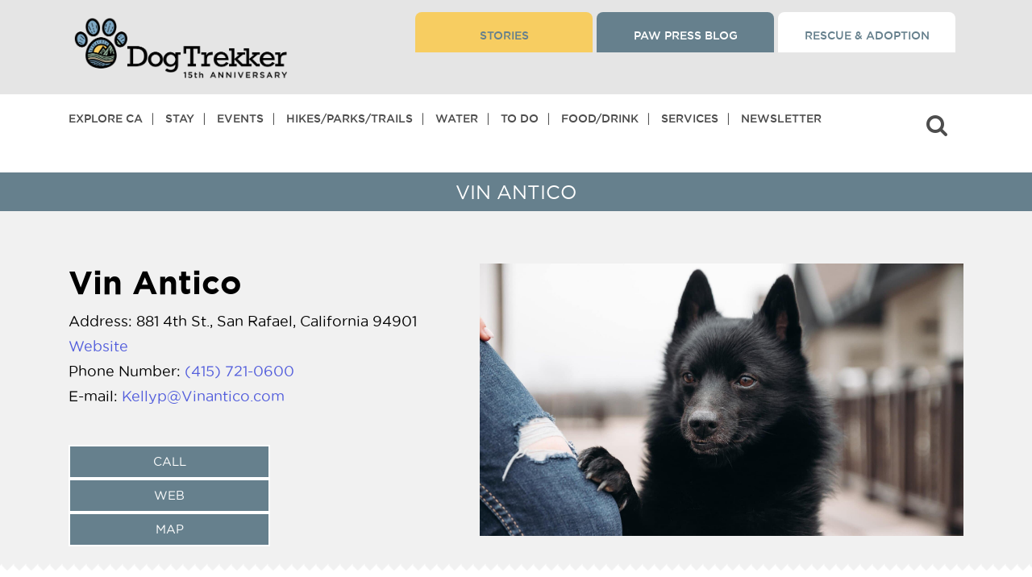

--- FILE ---
content_type: text/html; charset=UTF-8
request_url: https://dogtrekker.com/directories/vin-antico/
body_size: 49993
content:
<!doctype html>
<html dir="ltr" lang="en-US" class="not-ie">

<head>

<script async src="https://securepubads.g.doubleclick.net/tag/js/gpt.js" crossorigin="anonymous"></script>
<script>
  window.googletag = window.googletag || {cmd: []};

  googletag.cmd.push(function () {
    // Define global pubads settings here
    googletag.pubads().collapseEmptyDivs();
    googletag.pubads().enableSingleRequest(); // optional
    // any setTargeting() calls...

    googletag.enableServices(); // <-- THIS is the global place
  });
</script>


<!-- Google Tag Manager -->
<script>(function(w,d,s,l,i){w[l]=w[l]||[];w[l].push({'gtm.start':
new Date().getTime(),event:'gtm.js'});var f=d.getElementsByTagName(s)[0],
j=d.createElement(s),dl=l!='dataLayer'?'&l='+l:'';j.async=true;j.src=
'https://www.googletagmanager.com/gtm.js?id='+i+dl;f.parentNode.insertBefore(j,f);
})(window,document,'script','dataLayer','GTM-P8LLHFQ');</script>
<!-- End Google Tag Manager -->

<meta charset="utf-8">
  <meta http-equiv="x-ua-compatible" content="ie=edge">
  <!--<meta name="viewport"  content="width=device-width, initial-scale=1.0, maximum-scale=1.0, user-scalable=0">-->
  <meta name="viewport"  content="width=device-width, initial-scale=1">
  <!-- <meta name=”robots” content=”noindex”> -->
  <meta name="google-site-verification" content="googled0c29b57de196ffa.html" />
  <script src="https://kit.fontawesome.com/7d171f2d95.js" crossorigin="anonymous"></script>
  <!-- <link rel="stylesheet" href="https://use.fontawesome.com/releases/v5.13.0/css/all.css"> -->
  <link rel="stylesheet" href="https://cdnjs.cloudflare.com/ajax/libs/font-awesome/4.7.0/css/font-awesome.css" integrity="sha512-5A8nwdMOWrSz20fDsjczgUidUBR8liPYU+WymTZP1lmY9G6Oc7HlZv156XqnsgNUzTyMefFTcsFH/tnJE/+xBg==" crossorigin="anonymous" referrerpolicy="no-referrer" />


  <script>
  (function () {
    // Defensive: keep Mailchimp "popup_form" module from installing if present
    window.$mcSite = window.$mcSite || {};
    window.$mcSite.popup_form = window.$mcSite.popup_form || { settings: {} };
    window.$mcSite.popup_form.settings = window.$mcSite.popup_form.settings || {};
    window.$mcSite.popup_form.settings.skip_install = "1";

    // Match ONLY the legacy popup embed script
    var POPUP_RE = /(^|\/\/)downloads\.mailchimp\.com\/js\/signup-forms\/popup\//i;

    function shouldBlock(node) {
      try {
        return node
          && node.tagName === 'SCRIPT'
          && node.src
          && POPUP_RE.test(String(node.src));
      } catch (e) {
        return false;
      }
    }

    // Prevent double-patching if this is injected twice for any reason
    if (window.__killMailchimpPopupInstalled) return;
    window.__killMailchimpPopupInstalled = true;

    // Intercept script insertion points (safer than patching document.createElement)
    var origAppendChild = Element.prototype.appendChild;
    Element.prototype.appendChild = function (node) {
      if (shouldBlock(node)) {
        // Swallow only the Mailchimp popup loader script
        return node;
      }
      return origAppendChild.call(this, node);
    };

    var origInsertBefore = Node.prototype.insertBefore;
    Node.prototype.insertBefore = function (node, ref) {
      if (shouldBlock(node)) {
        // Swallow only the Mailchimp popup loader script
        return node;
      }
      return origInsertBefore.call(this, node, ref);
    };

    // Optional: remove any already-injected popup DOM elements (best-effort)
    try {
      var nodes = document.querySelectorAll(
        '[id^="PopupSignupForm"], .mc-modal, .mc-modal-bg, iframe[id^="SignupForm_"]'
      );
      for (var i = 0; i < nodes.length; i++) {
        nodes[i].parentNode && nodes[i].parentNode.removeChild(nodes[i]);
      }
    } catch (e) {}
  })();
  </script>
  <title>Vin Antico &#8211; DogTrekker</title>
<meta name='robots' content='max-image-preview:large, max-snippet:-1, max-video-preview:-1' />
<link rel="canonical" href="https://dogtrekker.com/directories/vin-antico/">
<meta name="description" content="In the heart of downtown San Rafael, Vin Antico offers a culinary experience that seamlessly blends local farm-to-table ingredients with international flavors.">
<meta property="og:title" content="Vin Antico &#8211; DogTrekker">
<meta property="og:type" content="article">
<meta property="og:description" content="In the heart of downtown San Rafael, Vin Antico offers a culinary experience that seamlessly blends local farm-to-table ingredients with international flavors.">
<meta property="og:url" content="https://dogtrekker.com/directories/vin-antico/">
<meta property="og:locale" content="en_US">
<meta property="og:site_name" content="DogTrekker">
<meta property="article:published_time" content="2022-07-03T14:03:21-07:00">
<meta property="article:modified_time" content="2025-07-16T10:51:36-07:00">
<meta property="og:updated_time" content="2025-07-16T10:51:36-07:00">
<meta name="twitter:card" content="summary_large_image">
<link rel='dns-prefetch' href='//stackpath.bootstrapcdn.com' />
<link rel='dns-prefetch' href='//cdnjs.cloudflare.com' />
<link rel='dns-prefetch' href='//kit.fontawesome.com' />
<link rel="alternate" type="application/rss+xml" title="DogTrekker &raquo; Vin Antico Comments Feed" href="https://dogtrekker.com/directories/vin-antico/feed/" />
<link rel="alternate" title="oEmbed (JSON)" type="application/json+oembed" href="https://dogtrekker.com/wp-json/oembed/1.0/embed?url=https%3A%2F%2Fdogtrekker.com%2Fdirectories%2Fvin-antico%2F" />
<link rel="alternate" title="oEmbed (XML)" type="text/xml+oembed" href="https://dogtrekker.com/wp-json/oembed/1.0/embed?url=https%3A%2F%2Fdogtrekker.com%2Fdirectories%2Fvin-antico%2F&#038;format=xml" />
<style id='wp-img-auto-sizes-contain-inline-css' type='text/css'>
img:is([sizes=auto i],[sizes^="auto," i]){contain-intrinsic-size:3000px 1500px}
/*# sourceURL=wp-img-auto-sizes-contain-inline-css */
</style>
<link rel='stylesheet' id='slick-css' href='https://cdnjs.cloudflare.com/ajax/libs/slick-carousel/1.9.0/slick.min.css?ver=6.9' type='text/css' media='all' />
<link rel='stylesheet' id='pt-cv-public-style-css' href='https://dogtrekker.com/wp-content/plugins/content-views-query-and-display-post-page/public/assets/css/cv.css?ver=4.2.1' type='text/css' media='all' />
<link rel='stylesheet' id='pt-cv-public-pro-style-css' href='https://dogtrekker.com/wp-content/plugins/pt-content-views-pro/public/assets/css/cvpro.min.css?ver=7.2.2' type='text/css' media='all' />
<style id='wp-emoji-styles-inline-css' type='text/css'>

	img.wp-smiley, img.emoji {
		display: inline !important;
		border: none !important;
		box-shadow: none !important;
		height: 1em !important;
		width: 1em !important;
		margin: 0 0.07em !important;
		vertical-align: -0.1em !important;
		background: none !important;
		padding: 0 !important;
	}
/*# sourceURL=wp-emoji-styles-inline-css */
</style>
<style id='wp-block-library-inline-css' type='text/css'>
:root{--wp-block-synced-color:#7a00df;--wp-block-synced-color--rgb:122,0,223;--wp-bound-block-color:var(--wp-block-synced-color);--wp-editor-canvas-background:#ddd;--wp-admin-theme-color:#007cba;--wp-admin-theme-color--rgb:0,124,186;--wp-admin-theme-color-darker-10:#006ba1;--wp-admin-theme-color-darker-10--rgb:0,107,160.5;--wp-admin-theme-color-darker-20:#005a87;--wp-admin-theme-color-darker-20--rgb:0,90,135;--wp-admin-border-width-focus:2px}@media (min-resolution:192dpi){:root{--wp-admin-border-width-focus:1.5px}}.wp-element-button{cursor:pointer}:root .has-very-light-gray-background-color{background-color:#eee}:root .has-very-dark-gray-background-color{background-color:#313131}:root .has-very-light-gray-color{color:#eee}:root .has-very-dark-gray-color{color:#313131}:root .has-vivid-green-cyan-to-vivid-cyan-blue-gradient-background{background:linear-gradient(135deg,#00d084,#0693e3)}:root .has-purple-crush-gradient-background{background:linear-gradient(135deg,#34e2e4,#4721fb 50%,#ab1dfe)}:root .has-hazy-dawn-gradient-background{background:linear-gradient(135deg,#faaca8,#dad0ec)}:root .has-subdued-olive-gradient-background{background:linear-gradient(135deg,#fafae1,#67a671)}:root .has-atomic-cream-gradient-background{background:linear-gradient(135deg,#fdd79a,#004a59)}:root .has-nightshade-gradient-background{background:linear-gradient(135deg,#330968,#31cdcf)}:root .has-midnight-gradient-background{background:linear-gradient(135deg,#020381,#2874fc)}:root{--wp--preset--font-size--normal:16px;--wp--preset--font-size--huge:42px}.has-regular-font-size{font-size:1em}.has-larger-font-size{font-size:2.625em}.has-normal-font-size{font-size:var(--wp--preset--font-size--normal)}.has-huge-font-size{font-size:var(--wp--preset--font-size--huge)}.has-text-align-center{text-align:center}.has-text-align-left{text-align:left}.has-text-align-right{text-align:right}.has-fit-text{white-space:nowrap!important}#end-resizable-editor-section{display:none}.aligncenter{clear:both}.items-justified-left{justify-content:flex-start}.items-justified-center{justify-content:center}.items-justified-right{justify-content:flex-end}.items-justified-space-between{justify-content:space-between}.screen-reader-text{border:0;clip-path:inset(50%);height:1px;margin:-1px;overflow:hidden;padding:0;position:absolute;width:1px;word-wrap:normal!important}.screen-reader-text:focus{background-color:#ddd;clip-path:none;color:#444;display:block;font-size:1em;height:auto;left:5px;line-height:normal;padding:15px 23px 14px;text-decoration:none;top:5px;width:auto;z-index:100000}html :where(.has-border-color){border-style:solid}html :where([style*=border-top-color]){border-top-style:solid}html :where([style*=border-right-color]){border-right-style:solid}html :where([style*=border-bottom-color]){border-bottom-style:solid}html :where([style*=border-left-color]){border-left-style:solid}html :where([style*=border-width]){border-style:solid}html :where([style*=border-top-width]){border-top-style:solid}html :where([style*=border-right-width]){border-right-style:solid}html :where([style*=border-bottom-width]){border-bottom-style:solid}html :where([style*=border-left-width]){border-left-style:solid}html :where(img[class*=wp-image-]){height:auto;max-width:100%}:where(figure){margin:0 0 1em}html :where(.is-position-sticky){--wp-admin--admin-bar--position-offset:var(--wp-admin--admin-bar--height,0px)}@media screen and (max-width:600px){html :where(.is-position-sticky){--wp-admin--admin-bar--position-offset:0px}}
/*# sourceURL=/wp-includes/css/dist/block-library/common.min.css */
</style>
<link rel='stylesheet' id='dashicons-css' href='https://dogtrekker.com/wp-includes/css/dashicons.min.css?ver=6.9' type='text/css' media='all' />
<link rel='stylesheet' id='sc-feeds-terms-css' href='https://dogtrekker.com/wp-content/plugins/sugar-calendar/assets/pro/css/term-ical-ltr.css?ver=3.10.0' type='text/css' media='all' />
<link rel='stylesheet' id='ep_general_styles-css' href='https://dogtrekker.com/wp-content/plugins/elasticpress/dist/css/general-styles.css?ver=66295efe92a630617c00' type='text/css' media='all' />
<link rel='stylesheet' id='elasticpress-instant-results-css' href='https://dogtrekker.com/wp-content/plugins/elasticpress/dist/css/instant-results-styles.css?ver=13e3b7f872e37029c646' type='text/css' media='all' />
<link rel='stylesheet' id='searchterm-highlighting-css' href='https://dogtrekker.com/wp-content/plugins/elasticpress/dist/css/highlighting-styles.css?ver=252562c4ed9241547293' type='text/css' media='all' />
<link rel='stylesheet' id='sage/main.css-css' href='https://dogtrekker.com/wp-content/themes/dtk/dist/styles/main_2add3c6e.css?ver=1.588' type='text/css' media='all' />
<!--n2css--><!--n2js--><script type="text/javascript" src="https://dogtrekker.com/wp-includes/js/jquery/jquery.min.js?ver=3.7.1" id="jquery-core-js"></script>
<script type="text/javascript" src="https://dogtrekker.com/wp-includes/js/jquery/jquery-migrate.min.js?ver=3.4.1" id="jquery-migrate-js"></script>
<link rel="https://api.w.org/" href="https://dogtrekker.com/wp-json/" /><link rel="alternate" title="JSON" type="application/json" href="https://dogtrekker.com/wp-json/wp/v2/directories/24987" /><link rel="EditURI" type="application/rsd+xml" title="RSD" href="https://dogtrekker.com/xmlrpc.php?rsd" />
<meta name="generator" content="WordPress 6.9" />
<link rel='shortlink' href='https://dogtrekker.com/?p=24987' />
<style id="essential-blocks-global-styles">
            :root {
                --eb-global-primary-color: #101828;
--eb-global-secondary-color: #475467;
--eb-global-tertiary-color: #98A2B3;
--eb-global-text-color: #475467;
--eb-global-heading-color: #1D2939;
--eb-global-link-color: #444CE7;
--eb-global-background-color: #F9FAFB;
--eb-global-button-text-color: #FFFFFF;
--eb-global-button-background-color: #101828;
--eb-gradient-primary-color: linear-gradient(90deg, hsla(259, 84%, 78%, 1) 0%, hsla(206, 67%, 75%, 1) 100%);
--eb-gradient-secondary-color: linear-gradient(90deg, hsla(18, 76%, 85%, 1) 0%, hsla(203, 69%, 84%, 1) 100%);
--eb-gradient-tertiary-color: linear-gradient(90deg, hsla(248, 21%, 15%, 1) 0%, hsla(250, 14%, 61%, 1) 100%);
--eb-gradient-background-color: linear-gradient(90deg, rgb(250, 250, 250) 0%, rgb(233, 233, 233) 49%, rgb(244, 243, 243) 100%);

                --eb-tablet-breakpoint: 1024px;
--eb-mobile-breakpoint: 767px;

            }
            
            
        </style>		<script type="text/javascript">
				(function(c,l,a,r,i,t,y){
					c[a]=c[a]||function(){(c[a].q=c[a].q||[]).push(arguments)};t=l.createElement(r);t.async=1;
					t.src="https://www.clarity.ms/tag/"+i+"?ref=wordpress";y=l.getElementsByTagName(r)[0];y.parentNode.insertBefore(t,y);
				})(window, document, "clarity", "script", "ul27250zbj");
		</script>
		<link rel="stylesheet" href="https://use.typekit.net/zoc5vcv.css">

<script id="mcjs">!function(c,h,i,m,p){m=c.createElement(h),p=c.getElementsByTagName(h)[0],m.async=1,m.src=i,p.parentNode.insertBefore(m,p)}(document,"script","https://chimpstatic.com/mcjs-connected/js/users/445f8c46c9b8c1140a927c5b4/327dee5bcbe09537ad48501a7.js");</script>

        <style type="text/css">
            .sc_map_canvas img {
                max-width: none;
            }
        </style>
		<style>
.ep-autosuggest-container {
    width: 100%;
}
</style><script>
  window.googletag = window.googletag || {cmd: []};

  function renderSingleGoogleAd(slotPath, size, containerStyle = '') {
    const uniqueId = 'div-gpt-ad-' + Date.now() + '-' + Math.floor(Math.random() * 1000000);

    document.write(`
      <div id='${uniqueId}' style='${containerStyle}'>
        <script>
          googletag.cmd.push(function() {
            googletag.defineSlot('${slotPath}', ${JSON.stringify(size)}, '${uniqueId}').addService(googletag.pubads());
            googletag.pubads().enableSingleRequest();
            googletag.pubads().collapseEmptyDivs();
            googletag.enableServices();
            googletag.display('${uniqueId}');
          });
        <\/script>
      </div>
    `);
  }
</script>

<script>
  // Single 300x250 banner, desktop only
  if (window.innerWidth >= 1024) {
    renderSingleGoogleAd('/3434904/xtra300', [300, 250], 'min-width:300px;min-height:250px;text-align:center;margin:30px auto;');
  }
</script><script>document.addEventListener("DOMContentLoaded", function () {
  const contentText = document.body.innerText;
  const pageTitle = document.title;
  const pattern = /\b(Ontario|Rancho Cucamonga|Cucamonga|Upland|Montclair|Chino|Chino Hills|Guasti|Ayres Suites|DoubleTree|Sheraton Ontario|Ontario Airport Hotel|Hyatt Place|Holiday Inn|GoCal|Holiday Inn Express|Hilton Garden Inn|Residence Inn|Ontario Convention Center|Toyota Arena|Citizens Business Bank Arena|Ontario Mills|Victoria Gardens|Ontario Town Square|Lewis Family Playhouse|Pacific Electric Trail|Guasti Regional Park|Prado Park|Planes of Fame|Bass Pro Shops|Graber Olive|Logan's Candies|Topgolf|Big Al's|Ontario Improv|Auto Club Speedway|Chaffey Museum|Ontario Museum|Maloof Foundation|John Rains House|Vince's Spaghetti|Magic Lamp|Sycamore Inn|Cask 'n Cleaver|Haven City Market|Bone & Broth|Compadres Cantina|Misty's Lounge|Schimmel Dog Park|Bark at Central Park|Ontario International Airport|Ontario Airport)\b/i;

  if (pattern.test(contentText) || pattern.test(pageTitle)) {
    const script = document.createElement('script');
    script.src = "https://imp.datafyhq.com/v2/?adv_id=262&source=DogTrekker&medium=Paid_Other&campaign=FY_24-25_Brand_Campaign&pid=JNS-90-018";
    script.async = true;
    document.body.appendChild(script);
  }
});
</script><script>
document.addEventListener("DOMContentLoaded", function () {
  const contentText = document.body.innerText;
  const pageTitle = document.title;
  const pattern = /\b(Ontario|Rancho Cucamonga|Upland|Montclair|Chino|Chino Hills|Guasti|Ayres Suites|DoubleTree|Sheraton Ontario|Embassy Suites|Ontario Airport Hotel|Hyatt Place|Holiday Inn|Holiday Inn Express|Hilton Garden Inn|Residence Inn|Ontario Convention Center|Toyota Arena|Citizens Business Bank Arena|Ontario Mills|Victoria Gardens|Ontario Town Square|Lewis Family Playhouse|Pacific Electric Trail|Guasti Regional Park|Prado Park|Planes of Fame|Bass Pro Shops|Graber Olive|Logan's Candies|Topgolf|Big Al's|Ontario Improv|Auto Club Speedway|Chaffey Museum|Ontario Museum|Maloof Foundation|John Rains House|Vince's Spaghetti|Magic Lamp|Sycamore Inn|Cask 'n Cleaver|Haven City Market|Bone & Broth|Compadres Cantina|Misty's Lounge|Schimmel Dog Park|Bark at Central Park|Ontario International Airport|Ontario Airport)\b/i;

  if (pattern.test(contentText) || pattern.test(pageTitle)) {
    const script = document.createElement('script');
    script.src = "https://imp.datafyhq.com/v2/?adv_id=262&source=DogTrekker&medium=Paid_Other&campaign=FY_24-25_Brand_Campaign&pid=JNS-90-018";
    script.async = true;
    document.body.appendChild(script);
  }
});
</script><style class="wpcode-css-snippet">body > div.wrap.container > div > main > div > div > main > div.see-more-wrap-b {
    display: none !important;
}</style><link rel="icon" href="https://dogtrekker.com/wp-content/uploads/2022/09/cropped-paw-32x32.jpg" sizes="32x32" />
<link rel="icon" href="https://dogtrekker.com/wp-content/uploads/2022/09/cropped-paw-192x192.jpg" sizes="192x192" />
<link rel="apple-touch-icon" href="https://dogtrekker.com/wp-content/uploads/2022/09/cropped-paw-180x180.jpg" />
<meta name="msapplication-TileImage" content="https://dogtrekker.com/wp-content/uploads/2022/09/cropped-paw-270x270.jpg" />
		<style type="text/css" id="wp-custom-css">
			/* ============================================================
   DOGTREKKER ADDITIONAL CSS (Cleaned)
   Last updated: January 2025
   ============================================================ */

/* === FONT AWESOME FIXES === */
i {
  font-family: 'FontAwesome';
  font-style: inherit !important;
}

.inner-manu-bar ul.harmburger-menu li > em {
  font-style: inherit !important;
}

.inner-manu-bar ul.harmburger-menu i {
  font-family: 'FontAwesome';
  line-height: normal !important;
}

em#navigation_drop {
  font-style: inherit !important;
}

/* === ADMIN / EDITOR === */
body.wp-admin .wp-block-post-content p {
  margin-bottom: 15px !important;
}

body#tinymce {
  padding: 0 !important;
}

/* === LINKS === */
a:visited {
  text-decoration: none !important;
}

:root :where(a:where(:not(.wp-element-button))) {
  text-decoration: none !important;
}

h2 a,
h2 a:link,
h2 a:visited,
h2 a:hover,
h2 a:active {
  color: #667F8D;
}

h3 > a {
  color: #65808D !important;
  text-transform: uppercase !important;
}

.entry-content a h3 {
  text-decoration: underline !important;
}

/* === HEADINGS === */
/* NOTE: Scoped to post-59196 only. Remove if no longer needed. */
.post-id-59196 h2,
.post-id-59196 h3 {
  color: #66808D;
}

/* === LAYOUT === */
body > div.wrap.container {
  margin-top: 10px !important;
}

.moveup {
  margin: 0;
}

.slider-form-box {
  z-index: inherit;
}

.destinations-button.common-btn {
  position: relative;
  z-index: 100;
}

/* === HOME BANNER === */
.wp-block-column.home-banner {
  height: 100vh !important;
}

/* === PAGE TITLE STYLES === */
body > div.wrap.container > div > main > div > div > main > div:nth-child(1) > div > div > div > h1 {
  color: #fff;
  text-shadow: 2px 2px 4px #000 !important;
}

body > div.wp-block-columns.new-header.single > div > div > div > h1 {
  color: #fff;
  text-shadow: 2px 2px 4px #000 !important;
}

/* === BLOG / POSTS === */
.blogwrraper.details-page .related-post-box > .imgbox {
  min-height: auto !important;
}

/* === IMAGES === */
p > img {
  margin: 10px !important;
}

div.entry-content > figure > figcaption {
  text-align: left;
}

body > div.wrap.container > div > main > div.wp-block-columns.container.single > div > div.entry-content > div.wp-block-image > figure {
  max-width: 300px;
}

body > div.wrap.container > div > main > div.wp-block-columns.container.single > div > div.entry-content > div.wp-block-image.size-large > figure {
  width: 100% !important;
}

body > div.wrap.container > div > main > div.wp-block-columns.container.single > div > div.entry-content > div.wp-block-image > figure > img {
  width: 400px;
  height: 300px;
}

/* === LISTS === */
body > div.wrap.container > div > main > div.wp-block-columns.container.single > div > section > div.uagb-columns__inner-wrap.uagb-columns__columns-2 > div.wp-block-uagb-column.uagb-column__wrap.uagb-column__background-undefined.uagb-block-ac193aef > ul {
  list-style-type: disc !important;
}

body > div.wrap.container > div > main > div > div > main > div > div > div > div > ul {
  list-style-type: disc !important;
  margin-bottom: 10px !important;
}

div.wp-block-columns.container.single > div > div.entry-content > ul {
  list-style-type: disc;
  margin-left: 10px;
}

body.itineraries-template-default ul {
  padding: 20px 0;
}

/* === TRIBE EVENTS / COMMUNITY === */
body.tribe_community_edit div#search-header-1 {
  display: none !important;
}

body.tribe_community_edit div#tribe-community-events {
  border: 0;
  padding: 0;
}

.archive-tribe_events-data .event-arrow-d {
  bottom: 25%;
}

.edit_view-event-wrap a.tribe-button.tribe-button-secondary {
  color: #fff;
  text-transform: uppercase;
  font-size: 16px;
  background-color: #66808D;
  height: auto;
  padding: 10px 14px;
  line-height: 22px;
  display: block !important;
  margin: 20px 0 0;
  max-width: 360px !important;
  font-family: "gothammedium";
  text-align: center;
  border: 0;
}

/* === SEARCH FORM === */
.eq-search-loading #eq-loading-indicator {
  display: inline-block;
}

.wp-block-column.banner-cont-area .search-form-wrap form.search-form.eq_destination_search_form button.near-me-btn {
  padding: 20px 25px;
  margin-left: 11px;
}

button.near-me-btn-max {
  background: #66808d;
  padding: 20px 30px;
  border-radius: 40px;
  color: #fff;
  height: 80px;
  font-size: 20px;
  margin-left: 20px;
  border: 2px solid #fff;
  outline: none;
  text-transform: capitalize;
}

button.near-me-btn-max i.fa-solid.fa-location-dot {
  margin-right: 10px;
}

/* === EVENT SEARCH FORM === */
.new-search-event-form .one-tp #ecsa-search input#ecsa-search-box {
  box-shadow: none !important;
  border: 0 !important;
  margin-bottom: 0;
  width: 100%;
  max-width: 100%;
  border-radius: 50px;
  padding: 20px 36px 20px 75px;
  border-width: 0;
  height: 80px;
  font-weight: 700;
  margin-top: 0;
  font-size: 26px;
  color: #b2b2b2;
  outline: none !important;
  background: #fff !important;
  opacity: 1;
}

.new-search-event-form .inner-f-tp .second-tp button#search_eventss {
  background: #66808d;
  padding: 20px 30px;
  border-radius: 40px;
  color: #fff;
  height: 80px;
  font-size: 20px;
  margin-left: 20px;
  border: 2px solid #fff;
  outline: none;
  text-transform: capitalize;
}

.new-search-event-form button.near-me-btn-max i.fa-solid.fa-location-dot {
  margin-right: 10px;
}

/* === GTM AD GRID === */
.gtm-tags {
  display: flex;
  justify-content: center;
  gap: 20px;
  padding: 30px;
}

.gtm-tag {
  display: block;
}

.gtm-tag div {
  min-width: 300px;
  min-height: 250px;
}

/* === REGIONS GRID === */
.custom-grid {
  max-width: 70%;
  margin: 0 auto;
  display: grid;
  grid-template-columns: repeat(auto-fill, minmax(300px, 1fr));
  grid-gap: 20px;
  padding: 20px;
}

.grid-item {
  border: 1px solid #ddd;
  padding: 15px;
  box-shadow: 0 0 8px rgba(0,0,0,0.1);
}

.grid-item h3 {
  font-size: 1.2em;
  margin-bottom: 10px;
  height: 3em;
  line-height: 1.5em;
  overflow: hidden;
  display: -webkit-box;
  -webkit-line-clamp: 2;
  -webkit-box-orient: vertical;
}

.grid-item .img-responsive {
  width: 100%;
  height: auto;
  display: block;
  object-fit: cover;
}

.grid-item p {
  font-size: 0.9em;
  line-height: 1.4;
  margin-bottom: 15px;
}

.grid-item .read-more {
  display: inline-block;
  text-decoration: none;
  color: #007bff;
  font-weight: bold;
}

/* === GRAVITY FORMS === */
#ginput_full.gform-grid-col {
  display: block;
  width: 100%;
  margin-top: 15px;
}

/* === PAGE-SPECIFIC OVERRIDES === */
.postid-31072 div#search-header-1 {
  display: none;
}

.term-108 .wp-block-columns.hcategory-container.single,
.term-108 div#more-section {
  margin-bottom: 0 !important;
}

/* === MISC / UTILITIES === */
.GoogleActiveViewElement {
  display: none !important;
}

ul.nav > li:nth-of-type(9)::after {
  display: none !important;
  content: none !important;
}

/* ============================================================
   MEDIA QUERIES
   ============================================================ */

/* --- Tablet (max 1200px) --- */
@media only screen and (max-width: 1200px) {
  .wp-block-column.banner-cont-area .search-form-wrap form.search-form.eq_destination_search_form button.near-me-btn {
    margin-left: 0;
  }

  button.near-me-btn-max {
    padding: 15px 15px;
    margin: 10px 0 0 !important;
    height: 60px;
    font-size: 18px;
    margin-left: 4px;
  }

  .wp-block-column.home-banner {
    height: calc(100vh - 151px) !important;
  }
}

/* --- Tablet (max 1024px) --- */
@media screen and (max-width: 1024px) {
  h4 {
    font-size: 14px !important;
  }

  .rm-space p {
    margin-bottom: 0;
  }

  .dogtr-cities-counties-regions-above-related-300x250-mobile {
    margin: 0 !important;
  }
}

/* --- GTM grid: hide third ad (700-999px) --- */
@media (max-width: 999px) and (min-width: 700px) {
  .gtm-tags .gtm-tag:last-child {
    display: none;
  }
}

/* --- Small tablet (max 992px) --- */
@media only screen and (max-width: 992px) {
  .wp-block-column.home-banner {
    height: 400px !important;
  }
}

/* --- Regions grid: smaller columns (max 768px) --- */
@media (max-width: 768px) {
  .custom-grid {
    grid-template-columns: repeat(auto-fill, minmax(200px, 1fr));
  }
}

/* --- GTM grid: show only first ad (max 699px) --- */
@media (max-width: 699px) {
  .gtm-tags .gtm-tag:not(:first-child) {
    display: none;
  }
}

/* --- Mobile (max 680px) --- */
@media only screen and (max-width: 680px) {
  .single .wp-block-column.single-peragraph-txt-2 .wp-block-image figure.alignleft {
    width: 100%;
    text-align: center;
    margin: 0 0 15px;
  }

  .wp-block-image.m-center-img figure.alignleft,
  .wp-block-image.center-m-img figure.alignleft {
    margin-left: auto !important;
    margin-right: auto !important;
    margin: 0 auto;
    float: none;
    width: 100%;
    text-align: center;
  }

  .wp-block-image.m-center-img figure.alignleft img,
  .wp-block-image.center-m-img figure.alignleft img {
    margin: 0 auto;
  }

  .wp-block-image.center-m-img figure.alignleft img {
    margin: 0 auto 0;
  }

  .search-form-wrap.landing-pages.full-fieldexpand p {
    display: none;
  }

  .new-search-event-form .one-tp #ecsa-search input#ecsa-search-box {
    padding: 11px 12px 20px 51px;
    height: 60px;
    font-size: 16px;
  }

  .new-search-event-form #ecsa-search.layout-medium .ecsa-search-icon {
    top: 10px !important;
  }

  .new-search-event-form .inner-f-tp .second-tp button#search_eventss {
    padding: 13px 30px;
    height: 60px;
    font-size: 18px;
    margin-left: 0;
  }
}

/* --- Small mobile (max 600px) --- */
@media only screen and (max-device-width: 600px) {
  figcaption {
    margin-bottom: 20px;
  }
}

/* --- Phone (max 767px) --- */
@media only screen and (max-device-width: 767px) {
  button.near-me-btn-max {
    height: 60px;
    font-size: 18px;
    margin: 10px auto 0;
    max-width: 100%;
    width: 100%;
  }
}

h1.large {margin-top:100px!important}
#1000,
#1000x124,
.gpt-topdesk-container {
  position: relative;
  z-index: 1;
  clear: both;
}

/* Push content below the absolute-positioned header - desktop only */
@media (min-width: 1024px) {
  .top-banner {
    padding-top: 184px;
  }
}



.tax-city [id*="div-gpt-ad"],
.tax-region [id*="div-gpt-ad"],
.tax-county [id*="div-gpt-ad"] {
  margin-top: 100px !important;
  margin-bottom: -50px !important;
}


body.tax-city > figcaption,
body.tax-region > figcaption,
body.tax-county > figcaption {
  margin-top: 50px !important;
  margin-bottom: -50px !important;
}

body.tax-city [id*="div-gpt-ad"],
body.tax-region [id*="div-gpt-ad"],
body.tax-county [id*="div-gpt-ad"] {
  margin-top: 150px !important;
	margin-bottom:10px!important;

}

.page-id-1097 .gpt-topdesk-container,
.page-id-1097 [id*="div-gpt-ad"] {
  margin-top: 100px !important;margin-bottom:-100px;
}

.tax-directory_category [id*="div-gpt-ad"] {
  margin-top: 50px !important;
}




body.tax-directory_category .gpt-topdesk-container[style] {
  margin-top: 45px !important;}
	
	@media (min-width: 768px) {
  #search-header-2,
  .show-smobile {
    display: none !important;
  }
}

@media (max-width: 767px) {
  #search-header-1,
  .hide-for-small-mobile {
    display: none !important;
  }
}

figcaption.bannerr-caption {
  margin-top: 20px !important;
  position: relative;
  z-index: 1;
}


.event-content ul,
.event-content ol {
  list-style-position: outside;
  padding-left: 1.5em;
  margin-bottom: 1em;
}

.event-content ul {
  list-style-type: disc;
}

.event-content ol {
  list-style-type: decimal;
}

.event-content li {
  margin-bottom: 0.5em;
}		</style>
		<style type="text/css">@charset "UTF-8";/** THIS FILE IS AUTOMATICALLY GENERATED - DO NOT MAKE MANUAL EDITS! **//** Custom CSS should be added to Mega Menu > Menu Themes > Custom Styling **/.mega-menu-last-modified-1769547165 { content: 'Tuesday 27th January 2026 20:52:45 UTC'; }#mega-menu-wrap-max_mega_menu_1, #mega-menu-wrap-max_mega_menu_1 #mega-menu-max_mega_menu_1, #mega-menu-wrap-max_mega_menu_1 #mega-menu-max_mega_menu_1 ul.mega-sub-menu, #mega-menu-wrap-max_mega_menu_1 #mega-menu-max_mega_menu_1 li.mega-menu-item, #mega-menu-wrap-max_mega_menu_1 #mega-menu-max_mega_menu_1 li.mega-menu-row, #mega-menu-wrap-max_mega_menu_1 #mega-menu-max_mega_menu_1 li.mega-menu-column, #mega-menu-wrap-max_mega_menu_1 #mega-menu-max_mega_menu_1 a.mega-menu-link, #mega-menu-wrap-max_mega_menu_1 #mega-menu-max_mega_menu_1 span.mega-menu-badge, #mega-menu-wrap-max_mega_menu_1 button.mega-close, #mega-menu-wrap-max_mega_menu_1 button.mega-toggle-standard {transition: none;border-radius: 0;box-shadow: none;background: none;border: 0;bottom: auto;box-sizing: border-box;clip: auto;color: #666;display: block;float: none;font-family: inherit;font-size: 14px;height: auto;left: auto;line-height: 1.7;list-style-type: none;margin: 0;min-height: auto;max-height: none;min-width: auto;max-width: none;opacity: 1;outline: none;overflow: visible;padding: 0;position: relative;pointer-events: auto;right: auto;text-align: left;text-decoration: none;text-indent: 0;text-transform: none;transform: none;top: auto;vertical-align: baseline;visibility: inherit;width: auto;word-wrap: break-word;white-space: normal;-webkit-tap-highlight-color: transparent;}#mega-menu-wrap-max_mega_menu_1:before, #mega-menu-wrap-max_mega_menu_1:after, #mega-menu-wrap-max_mega_menu_1 #mega-menu-max_mega_menu_1:before, #mega-menu-wrap-max_mega_menu_1 #mega-menu-max_mega_menu_1:after, #mega-menu-wrap-max_mega_menu_1 #mega-menu-max_mega_menu_1 ul.mega-sub-menu:before, #mega-menu-wrap-max_mega_menu_1 #mega-menu-max_mega_menu_1 ul.mega-sub-menu:after, #mega-menu-wrap-max_mega_menu_1 #mega-menu-max_mega_menu_1 li.mega-menu-item:before, #mega-menu-wrap-max_mega_menu_1 #mega-menu-max_mega_menu_1 li.mega-menu-item:after, #mega-menu-wrap-max_mega_menu_1 #mega-menu-max_mega_menu_1 li.mega-menu-row:before, #mega-menu-wrap-max_mega_menu_1 #mega-menu-max_mega_menu_1 li.mega-menu-row:after, #mega-menu-wrap-max_mega_menu_1 #mega-menu-max_mega_menu_1 li.mega-menu-column:before, #mega-menu-wrap-max_mega_menu_1 #mega-menu-max_mega_menu_1 li.mega-menu-column:after, #mega-menu-wrap-max_mega_menu_1 #mega-menu-max_mega_menu_1 a.mega-menu-link:before, #mega-menu-wrap-max_mega_menu_1 #mega-menu-max_mega_menu_1 a.mega-menu-link:after, #mega-menu-wrap-max_mega_menu_1 #mega-menu-max_mega_menu_1 span.mega-menu-badge:before, #mega-menu-wrap-max_mega_menu_1 #mega-menu-max_mega_menu_1 span.mega-menu-badge:after, #mega-menu-wrap-max_mega_menu_1 button.mega-close:before, #mega-menu-wrap-max_mega_menu_1 button.mega-close:after, #mega-menu-wrap-max_mega_menu_1 button.mega-toggle-standard:before, #mega-menu-wrap-max_mega_menu_1 button.mega-toggle-standard:after {display: none;}#mega-menu-wrap-max_mega_menu_1 {border-radius: 0px;}@media only screen and (min-width: 769px) {#mega-menu-wrap-max_mega_menu_1 {background-color: #f7cd61;}}#mega-menu-wrap-max_mega_menu_1.mega-keyboard-navigation .mega-menu-toggle:focus, #mega-menu-wrap-max_mega_menu_1.mega-keyboard-navigation .mega-toggle-block:focus, #mega-menu-wrap-max_mega_menu_1.mega-keyboard-navigation .mega-toggle-block a:focus, #mega-menu-wrap-max_mega_menu_1.mega-keyboard-navigation .mega-toggle-block .mega-search input[type=text]:focus, #mega-menu-wrap-max_mega_menu_1.mega-keyboard-navigation .mega-toggle-block button.mega-toggle-animated:focus, #mega-menu-wrap-max_mega_menu_1.mega-keyboard-navigation #mega-menu-max_mega_menu_1 a:focus, #mega-menu-wrap-max_mega_menu_1.mega-keyboard-navigation #mega-menu-max_mega_menu_1 span:focus, #mega-menu-wrap-max_mega_menu_1.mega-keyboard-navigation #mega-menu-max_mega_menu_1 input:focus, #mega-menu-wrap-max_mega_menu_1.mega-keyboard-navigation #mega-menu-max_mega_menu_1 li.mega-menu-item a.mega-menu-link:focus, #mega-menu-wrap-max_mega_menu_1.mega-keyboard-navigation #mega-menu-max_mega_menu_1 form.mega-search-open:has(input[type=text]:focus), #mega-menu-wrap-max_mega_menu_1.mega-keyboard-navigation #mega-menu-max_mega_menu_1 + button.mega-close:focus {outline-style: solid;outline-width: 3px;outline-color: #109cde;outline-offset: -3px;}#mega-menu-wrap-max_mega_menu_1.mega-keyboard-navigation .mega-toggle-block button.mega-toggle-animated:focus {outline-offset: 2px;}#mega-menu-wrap-max_mega_menu_1.mega-keyboard-navigation > li.mega-menu-item > a.mega-menu-link:focus {background-color: #333;color: #666;font-weight: normal;text-decoration: none;border-color: #fff;}@media only screen and (max-width: 768px) {#mega-menu-wrap-max_mega_menu_1.mega-keyboard-navigation > li.mega-menu-item > a.mega-menu-link:focus {color: #ffffff;background-color: #333;}}#mega-menu-wrap-max_mega_menu_1 #mega-menu-max_mega_menu_1 {text-align: center;padding: 0px;}#mega-menu-wrap-max_mega_menu_1 #mega-menu-max_mega_menu_1 a.mega-menu-link {cursor: pointer;display: inline;}#mega-menu-wrap-max_mega_menu_1 #mega-menu-max_mega_menu_1 a.mega-menu-link .mega-description-group {vertical-align: middle;display: inline-block;transition: none;}#mega-menu-wrap-max_mega_menu_1 #mega-menu-max_mega_menu_1 a.mega-menu-link .mega-description-group .mega-menu-title, #mega-menu-wrap-max_mega_menu_1 #mega-menu-max_mega_menu_1 a.mega-menu-link .mega-description-group .mega-menu-description {transition: none;line-height: 1.5;display: block;}#mega-menu-wrap-max_mega_menu_1 #mega-menu-max_mega_menu_1 a.mega-menu-link .mega-description-group .mega-menu-description {font-style: italic;font-size: 0.8em;text-transform: none;font-weight: normal;}#mega-menu-wrap-max_mega_menu_1 #mega-menu-max_mega_menu_1 li.mega-menu-megamenu li.mega-menu-item.mega-icon-left.mega-has-description.mega-has-icon > a.mega-menu-link {display: flex;align-items: center;}#mega-menu-wrap-max_mega_menu_1 #mega-menu-max_mega_menu_1 li.mega-menu-megamenu li.mega-menu-item.mega-icon-left.mega-has-description.mega-has-icon > a.mega-menu-link:before {flex: 0 0 auto;align-self: flex-start;}#mega-menu-wrap-max_mega_menu_1 #mega-menu-max_mega_menu_1 li.mega-menu-tabbed.mega-menu-megamenu > ul.mega-sub-menu > li.mega-menu-item.mega-icon-left.mega-has-description.mega-has-icon > a.mega-menu-link {display: block;}#mega-menu-wrap-max_mega_menu_1 #mega-menu-max_mega_menu_1 li.mega-menu-item.mega-icon-top > a.mega-menu-link {display: table-cell;vertical-align: middle;line-height: initial;}#mega-menu-wrap-max_mega_menu_1 #mega-menu-max_mega_menu_1 li.mega-menu-item.mega-icon-top > a.mega-menu-link:before {display: block;margin: 0 0 6px 0;text-align: center;}#mega-menu-wrap-max_mega_menu_1 #mega-menu-max_mega_menu_1 li.mega-menu-item.mega-icon-top > a.mega-menu-link > span.mega-title-below {display: inline-block;transition: none;}@media only screen and (max-width: 768px) {#mega-menu-wrap-max_mega_menu_1 #mega-menu-max_mega_menu_1 > li.mega-menu-item.mega-icon-top > a.mega-menu-link {display: block;line-height: 40px;}#mega-menu-wrap-max_mega_menu_1 #mega-menu-max_mega_menu_1 > li.mega-menu-item.mega-icon-top > a.mega-menu-link:before {display: inline-block;margin: 0 6px 0 0;text-align: left;}}#mega-menu-wrap-max_mega_menu_1 #mega-menu-max_mega_menu_1 li.mega-menu-item.mega-icon-right > a.mega-menu-link:before {float: right;margin: 0 0 0 6px;}#mega-menu-wrap-max_mega_menu_1 #mega-menu-max_mega_menu_1 > li.mega-animating > ul.mega-sub-menu {pointer-events: none;}#mega-menu-wrap-max_mega_menu_1 #mega-menu-max_mega_menu_1 li.mega-disable-link > a.mega-menu-link, #mega-menu-wrap-max_mega_menu_1 #mega-menu-max_mega_menu_1 li.mega-menu-megamenu li.mega-disable-link > a.mega-menu-link {cursor: inherit;}#mega-menu-wrap-max_mega_menu_1 #mega-menu-max_mega_menu_1 li.mega-menu-item-has-children.mega-disable-link > a.mega-menu-link, #mega-menu-wrap-max_mega_menu_1 #mega-menu-max_mega_menu_1 li.mega-menu-megamenu > li.mega-menu-item-has-children.mega-disable-link > a.mega-menu-link {cursor: pointer;}#mega-menu-wrap-max_mega_menu_1 #mega-menu-max_mega_menu_1 p {margin-bottom: 10px;}#mega-menu-wrap-max_mega_menu_1 #mega-menu-max_mega_menu_1 input, #mega-menu-wrap-max_mega_menu_1 #mega-menu-max_mega_menu_1 img {max-width: 100%;}#mega-menu-wrap-max_mega_menu_1 #mega-menu-max_mega_menu_1 li.mega-menu-item > ul.mega-sub-menu {display: block;visibility: hidden;opacity: 1;pointer-events: auto;}@media only screen and (max-width: 768px) {#mega-menu-wrap-max_mega_menu_1 #mega-menu-max_mega_menu_1 li.mega-menu-item > ul.mega-sub-menu {display: none;visibility: visible;opacity: 1;}#mega-menu-wrap-max_mega_menu_1 #mega-menu-max_mega_menu_1 li.mega-menu-item.mega-toggle-on > ul.mega-sub-menu, #mega-menu-wrap-max_mega_menu_1 #mega-menu-max_mega_menu_1 li.mega-menu-megamenu.mega-menu-item.mega-toggle-on ul.mega-sub-menu {display: block;}#mega-menu-wrap-max_mega_menu_1 #mega-menu-max_mega_menu_1 li.mega-menu-megamenu.mega-menu-item.mega-toggle-on li.mega-hide-sub-menu-on-mobile > ul.mega-sub-menu, #mega-menu-wrap-max_mega_menu_1 #mega-menu-max_mega_menu_1 li.mega-hide-sub-menu-on-mobile > ul.mega-sub-menu {display: none;}}@media only screen and (min-width: 769px) {#mega-menu-wrap-max_mega_menu_1 #mega-menu-max_mega_menu_1[data-effect="fade"] li.mega-menu-item > ul.mega-sub-menu {opacity: 0;transition: opacity 200ms ease-in, visibility 200ms ease-in;}#mega-menu-wrap-max_mega_menu_1 #mega-menu-max_mega_menu_1[data-effect="fade"].mega-no-js li.mega-menu-item:hover > ul.mega-sub-menu, #mega-menu-wrap-max_mega_menu_1 #mega-menu-max_mega_menu_1[data-effect="fade"].mega-no-js li.mega-menu-item:focus > ul.mega-sub-menu, #mega-menu-wrap-max_mega_menu_1 #mega-menu-max_mega_menu_1[data-effect="fade"] li.mega-menu-item.mega-toggle-on > ul.mega-sub-menu, #mega-menu-wrap-max_mega_menu_1 #mega-menu-max_mega_menu_1[data-effect="fade"] li.mega-menu-item.mega-menu-megamenu.mega-toggle-on ul.mega-sub-menu {opacity: 1;}#mega-menu-wrap-max_mega_menu_1 #mega-menu-max_mega_menu_1[data-effect="fade_up"] li.mega-menu-item.mega-menu-megamenu > ul.mega-sub-menu, #mega-menu-wrap-max_mega_menu_1 #mega-menu-max_mega_menu_1[data-effect="fade_up"] li.mega-menu-item.mega-menu-flyout ul.mega-sub-menu {opacity: 0;transform: translate(0, 10px);transition: opacity 200ms ease-in, transform 200ms ease-in, visibility 200ms ease-in;}#mega-menu-wrap-max_mega_menu_1 #mega-menu-max_mega_menu_1[data-effect="fade_up"].mega-no-js li.mega-menu-item:hover > ul.mega-sub-menu, #mega-menu-wrap-max_mega_menu_1 #mega-menu-max_mega_menu_1[data-effect="fade_up"].mega-no-js li.mega-menu-item:focus > ul.mega-sub-menu, #mega-menu-wrap-max_mega_menu_1 #mega-menu-max_mega_menu_1[data-effect="fade_up"] li.mega-menu-item.mega-toggle-on > ul.mega-sub-menu, #mega-menu-wrap-max_mega_menu_1 #mega-menu-max_mega_menu_1[data-effect="fade_up"] li.mega-menu-item.mega-menu-megamenu.mega-toggle-on ul.mega-sub-menu {opacity: 1;transform: translate(0, 0);}#mega-menu-wrap-max_mega_menu_1 #mega-menu-max_mega_menu_1[data-effect="slide_up"] li.mega-menu-item.mega-menu-megamenu > ul.mega-sub-menu, #mega-menu-wrap-max_mega_menu_1 #mega-menu-max_mega_menu_1[data-effect="slide_up"] li.mega-menu-item.mega-menu-flyout ul.mega-sub-menu {transform: translate(0, 10px);transition: transform 200ms ease-in, visibility 200ms ease-in;}#mega-menu-wrap-max_mega_menu_1 #mega-menu-max_mega_menu_1[data-effect="slide_up"].mega-no-js li.mega-menu-item:hover > ul.mega-sub-menu, #mega-menu-wrap-max_mega_menu_1 #mega-menu-max_mega_menu_1[data-effect="slide_up"].mega-no-js li.mega-menu-item:focus > ul.mega-sub-menu, #mega-menu-wrap-max_mega_menu_1 #mega-menu-max_mega_menu_1[data-effect="slide_up"] li.mega-menu-item.mega-toggle-on > ul.mega-sub-menu, #mega-menu-wrap-max_mega_menu_1 #mega-menu-max_mega_menu_1[data-effect="slide_up"] li.mega-menu-item.mega-menu-megamenu.mega-toggle-on ul.mega-sub-menu {transform: translate(0, 0);}}#mega-menu-wrap-max_mega_menu_1 #mega-menu-max_mega_menu_1 li.mega-menu-item.mega-menu-megamenu ul.mega-sub-menu li.mega-collapse-children > ul.mega-sub-menu {display: none;}#mega-menu-wrap-max_mega_menu_1 #mega-menu-max_mega_menu_1 li.mega-menu-item.mega-menu-megamenu ul.mega-sub-menu li.mega-collapse-children.mega-toggle-on > ul.mega-sub-menu {display: block;}#mega-menu-wrap-max_mega_menu_1 #mega-menu-max_mega_menu_1.mega-no-js li.mega-menu-item:hover > ul.mega-sub-menu, #mega-menu-wrap-max_mega_menu_1 #mega-menu-max_mega_menu_1.mega-no-js li.mega-menu-item:focus > ul.mega-sub-menu, #mega-menu-wrap-max_mega_menu_1 #mega-menu-max_mega_menu_1 li.mega-menu-item.mega-toggle-on > ul.mega-sub-menu {visibility: visible;}#mega-menu-wrap-max_mega_menu_1 #mega-menu-max_mega_menu_1 li.mega-menu-item.mega-menu-megamenu ul.mega-sub-menu ul.mega-sub-menu {visibility: inherit;opacity: 1;display: block;}#mega-menu-wrap-max_mega_menu_1 #mega-menu-max_mega_menu_1 li.mega-menu-item.mega-menu-megamenu ul.mega-sub-menu li.mega-1-columns > ul.mega-sub-menu > li.mega-menu-item {float: left;width: 100%;}#mega-menu-wrap-max_mega_menu_1 #mega-menu-max_mega_menu_1 li.mega-menu-item.mega-menu-megamenu ul.mega-sub-menu li.mega-2-columns > ul.mega-sub-menu > li.mega-menu-item {float: left;width: 50%;}#mega-menu-wrap-max_mega_menu_1 #mega-menu-max_mega_menu_1 li.mega-menu-item.mega-menu-megamenu ul.mega-sub-menu li.mega-3-columns > ul.mega-sub-menu > li.mega-menu-item {float: left;width: 33.3333333333%;}#mega-menu-wrap-max_mega_menu_1 #mega-menu-max_mega_menu_1 li.mega-menu-item.mega-menu-megamenu ul.mega-sub-menu li.mega-4-columns > ul.mega-sub-menu > li.mega-menu-item {float: left;width: 25%;}#mega-menu-wrap-max_mega_menu_1 #mega-menu-max_mega_menu_1 li.mega-menu-item.mega-menu-megamenu ul.mega-sub-menu li.mega-5-columns > ul.mega-sub-menu > li.mega-menu-item {float: left;width: 20%;}#mega-menu-wrap-max_mega_menu_1 #mega-menu-max_mega_menu_1 li.mega-menu-item.mega-menu-megamenu ul.mega-sub-menu li.mega-6-columns > ul.mega-sub-menu > li.mega-menu-item {float: left;width: 16.6666666667%;}#mega-menu-wrap-max_mega_menu_1 #mega-menu-max_mega_menu_1 li.mega-menu-item a[class^="dashicons"]:before {font-family: dashicons;}#mega-menu-wrap-max_mega_menu_1 #mega-menu-max_mega_menu_1 li.mega-menu-item a.mega-menu-link:before {display: inline-block;font: inherit;font-family: dashicons;position: static;margin: 0 6px 0 0px;vertical-align: top;-webkit-font-smoothing: antialiased;-moz-osx-font-smoothing: grayscale;color: inherit;background: transparent;height: auto;width: auto;top: auto;}#mega-menu-wrap-max_mega_menu_1 #mega-menu-max_mega_menu_1 li.mega-menu-item.mega-hide-text a.mega-menu-link:before {margin: 0;}#mega-menu-wrap-max_mega_menu_1 #mega-menu-max_mega_menu_1 li.mega-menu-item.mega-hide-text li.mega-menu-item a.mega-menu-link:before {margin: 0 6px 0 0;}#mega-menu-wrap-max_mega_menu_1 #mega-menu-max_mega_menu_1 li.mega-align-bottom-left.mega-toggle-on > a.mega-menu-link {border-radius: 0px;}#mega-menu-wrap-max_mega_menu_1 #mega-menu-max_mega_menu_1 li.mega-align-bottom-right > ul.mega-sub-menu {right: 0;}#mega-menu-wrap-max_mega_menu_1 #mega-menu-max_mega_menu_1 li.mega-align-bottom-right.mega-toggle-on > a.mega-menu-link {border-radius: 0px;}@media only screen and (min-width: 769px) {#mega-menu-wrap-max_mega_menu_1 #mega-menu-max_mega_menu_1 > li.mega-menu-megamenu.mega-menu-item {position: static;}}#mega-menu-wrap-max_mega_menu_1 #mega-menu-max_mega_menu_1 > li.mega-menu-item {margin: 0 0px 0 0;display: inline-block;height: auto;vertical-align: middle;}#mega-menu-wrap-max_mega_menu_1 #mega-menu-max_mega_menu_1 > li.mega-menu-item.mega-item-align-right {float: right;}@media only screen and (min-width: 769px) {#mega-menu-wrap-max_mega_menu_1 #mega-menu-max_mega_menu_1 > li.mega-menu-item.mega-item-align-right {margin: 0 0 0 0px;}}@media only screen and (min-width: 769px) {#mega-menu-wrap-max_mega_menu_1 #mega-menu-max_mega_menu_1 > li.mega-menu-item.mega-item-align-float-left {float: left;}}@media only screen and (min-width: 769px) {#mega-menu-wrap-max_mega_menu_1 #mega-menu-max_mega_menu_1 > li.mega-menu-item > a.mega-menu-link:hover, #mega-menu-wrap-max_mega_menu_1 #mega-menu-max_mega_menu_1 > li.mega-menu-item > a.mega-menu-link:focus {background-color: #333;color: #666;font-weight: normal;text-decoration: none;border-color: #fff;}}#mega-menu-wrap-max_mega_menu_1 #mega-menu-max_mega_menu_1 > li.mega-menu-item.mega-toggle-on > a.mega-menu-link {background-color: #333;color: #666;font-weight: normal;text-decoration: none;border-color: #fff;}@media only screen and (max-width: 768px) {#mega-menu-wrap-max_mega_menu_1 #mega-menu-max_mega_menu_1 > li.mega-menu-item.mega-toggle-on > a.mega-menu-link {color: #ffffff;background-color: #333;}}#mega-menu-wrap-max_mega_menu_1 #mega-menu-max_mega_menu_1 > li.mega-menu-item.mega-current-menu-item > a.mega-menu-link, #mega-menu-wrap-max_mega_menu_1 #mega-menu-max_mega_menu_1 > li.mega-menu-item.mega-current-menu-ancestor > a.mega-menu-link, #mega-menu-wrap-max_mega_menu_1 #mega-menu-max_mega_menu_1 > li.mega-menu-item.mega-current-page-ancestor > a.mega-menu-link {background-color: #333;color: #666;font-weight: normal;text-decoration: none;border-color: #fff;}@media only screen and (max-width: 768px) {#mega-menu-wrap-max_mega_menu_1 #mega-menu-max_mega_menu_1 > li.mega-menu-item.mega-current-menu-item > a.mega-menu-link, #mega-menu-wrap-max_mega_menu_1 #mega-menu-max_mega_menu_1 > li.mega-menu-item.mega-current-menu-ancestor > a.mega-menu-link, #mega-menu-wrap-max_mega_menu_1 #mega-menu-max_mega_menu_1 > li.mega-menu-item.mega-current-page-ancestor > a.mega-menu-link {color: #ffffff;background-color: #333;}}#mega-menu-wrap-max_mega_menu_1 #mega-menu-max_mega_menu_1 > li.mega-menu-item > a.mega-menu-link {line-height: 30px;height: 30px;padding: 0px 10px;vertical-align: baseline;width: auto;display: block;color: #222;text-transform: none;text-decoration: none;text-align: left;background-color: rgba(0, 0, 0, 0);border: 0;border-radius: 0px;font-family: inherit;font-size: 14px;font-weight: normal;outline: none;}@media only screen and (min-width: 769px) {#mega-menu-wrap-max_mega_menu_1 #mega-menu-max_mega_menu_1 > li.mega-menu-item.mega-multi-line > a.mega-menu-link {line-height: inherit;display: table-cell;vertical-align: middle;}}@media only screen and (max-width: 768px) {#mega-menu-wrap-max_mega_menu_1 #mega-menu-max_mega_menu_1 > li.mega-menu-item.mega-multi-line > a.mega-menu-link br {display: none;}}@media only screen and (max-width: 768px) {#mega-menu-wrap-max_mega_menu_1 #mega-menu-max_mega_menu_1 > li.mega-menu-item {display: list-item;margin: 0;clear: both;border: 0;}#mega-menu-wrap-max_mega_menu_1 #mega-menu-max_mega_menu_1 > li.mega-menu-item.mega-item-align-right {float: none;}#mega-menu-wrap-max_mega_menu_1 #mega-menu-max_mega_menu_1 > li.mega-menu-item > a.mega-menu-link {border-radius: 0;border: 0;margin: 0;line-height: 40px;height: 40px;padding: 0 10px;background: transparent;text-align: left;color: #ffffff;font-size: 14px;}}#mega-menu-wrap-max_mega_menu_1 #mega-menu-max_mega_menu_1 li.mega-menu-megamenu > ul.mega-sub-menu > li.mega-menu-row {width: 100%;float: left;}#mega-menu-wrap-max_mega_menu_1 #mega-menu-max_mega_menu_1 li.mega-menu-megamenu > ul.mega-sub-menu > li.mega-menu-row .mega-menu-column {float: left;min-height: 1px;}@media only screen and (min-width: 769px) {#mega-menu-wrap-max_mega_menu_1 #mega-menu-max_mega_menu_1 li.mega-menu-megamenu > ul.mega-sub-menu > li.mega-menu-row > ul.mega-sub-menu > li.mega-menu-column {width: calc(var(--span) / var(--columns) * 100%);}}@media only screen and (max-width: 768px) {#mega-menu-wrap-max_mega_menu_1 #mega-menu-max_mega_menu_1 li.mega-menu-megamenu > ul.mega-sub-menu > li.mega-menu-row > ul.mega-sub-menu > li.mega-menu-column {width: 100%;clear: both;}}#mega-menu-wrap-max_mega_menu_1 #mega-menu-max_mega_menu_1 li.mega-menu-megamenu > ul.mega-sub-menu > li.mega-menu-row .mega-menu-column > ul.mega-sub-menu > li.mega-menu-item {padding: 15px;width: 100%;}#mega-menu-wrap-max_mega_menu_1 #mega-menu-max_mega_menu_1 > li.mega-menu-megamenu > ul.mega-sub-menu {z-index: 999;border-radius: 0px;background-color: #f1f1f1;border: 0;padding: 0px;position: absolute;width: 100%;max-width: none;left: 0;}@media only screen and (max-width: 768px) {#mega-menu-wrap-max_mega_menu_1 #mega-menu-max_mega_menu_1 > li.mega-menu-megamenu > ul.mega-sub-menu {float: left;position: static;width: 100%;}}@media only screen and (min-width: 769px) {#mega-menu-wrap-max_mega_menu_1 #mega-menu-max_mega_menu_1 > li.mega-menu-megamenu > ul.mega-sub-menu li.mega-menu-column-standard {width: calc(var(--span) / var(--columns) * 100%);}}#mega-menu-wrap-max_mega_menu_1 #mega-menu-max_mega_menu_1 > li.mega-menu-megamenu > ul.mega-sub-menu .mega-description-group .mega-menu-description {margin: 5px 0;}#mega-menu-wrap-max_mega_menu_1 #mega-menu-max_mega_menu_1 > li.mega-menu-megamenu > ul.mega-sub-menu > li.mega-menu-item ul.mega-sub-menu {clear: both;}#mega-menu-wrap-max_mega_menu_1 #mega-menu-max_mega_menu_1 > li.mega-menu-megamenu > ul.mega-sub-menu > li.mega-menu-item ul.mega-sub-menu li.mega-menu-item ul.mega-sub-menu {margin-left: 10px;}#mega-menu-wrap-max_mega_menu_1 #mega-menu-max_mega_menu_1 > li.mega-menu-megamenu > ul.mega-sub-menu li.mega-menu-column > ul.mega-sub-menu ul.mega-sub-menu ul.mega-sub-menu {margin-left: 10px;}#mega-menu-wrap-max_mega_menu_1 #mega-menu-max_mega_menu_1 > li.mega-menu-megamenu > ul.mega-sub-menu li.mega-menu-column-standard, #mega-menu-wrap-max_mega_menu_1 #mega-menu-max_mega_menu_1 > li.mega-menu-megamenu > ul.mega-sub-menu li.mega-menu-column > ul.mega-sub-menu > li.mega-menu-item {color: #666;font-family: inherit;font-size: 14px;display: block;float: left;clear: none;padding: 15px;vertical-align: top;}#mega-menu-wrap-max_mega_menu_1 #mega-menu-max_mega_menu_1 > li.mega-menu-megamenu > ul.mega-sub-menu li.mega-menu-column-standard.mega-menu-clear, #mega-menu-wrap-max_mega_menu_1 #mega-menu-max_mega_menu_1 > li.mega-menu-megamenu > ul.mega-sub-menu li.mega-menu-column > ul.mega-sub-menu > li.mega-menu-item.mega-menu-clear {clear: left;}#mega-menu-wrap-max_mega_menu_1 #mega-menu-max_mega_menu_1 > li.mega-menu-megamenu > ul.mega-sub-menu li.mega-menu-column-standard h4.mega-block-title, #mega-menu-wrap-max_mega_menu_1 #mega-menu-max_mega_menu_1 > li.mega-menu-megamenu > ul.mega-sub-menu li.mega-menu-column > ul.mega-sub-menu > li.mega-menu-item h4.mega-block-title {color: #555;font-family: inherit;font-size: 16px;text-transform: uppercase;text-decoration: none;font-weight: bold;text-align: left;margin: 0px 0px 0px 0px;padding: 0px 0px 5px 0px;vertical-align: top;display: block;visibility: inherit;border: 0;}#mega-menu-wrap-max_mega_menu_1 #mega-menu-max_mega_menu_1 > li.mega-menu-megamenu > ul.mega-sub-menu li.mega-menu-column-standard h4.mega-block-title:hover, #mega-menu-wrap-max_mega_menu_1 #mega-menu-max_mega_menu_1 > li.mega-menu-megamenu > ul.mega-sub-menu li.mega-menu-column > ul.mega-sub-menu > li.mega-menu-item h4.mega-block-title:hover {border-color: rgba(0, 0, 0, 0);}#mega-menu-wrap-max_mega_menu_1 #mega-menu-max_mega_menu_1 > li.mega-menu-megamenu > ul.mega-sub-menu li.mega-menu-column-standard > a.mega-menu-link, #mega-menu-wrap-max_mega_menu_1 #mega-menu-max_mega_menu_1 > li.mega-menu-megamenu > ul.mega-sub-menu li.mega-menu-column > ul.mega-sub-menu > li.mega-menu-item > a.mega-menu-link {color: #555;/* Mega Menu > Menu Themes > Mega Menus > Second Level Menu Items */font-family: inherit;font-size: 16px;text-transform: uppercase;text-decoration: none;font-weight: bold;text-align: left;margin: 0px 0px 0px 0px;padding: 0px;vertical-align: top;display: block;border: 0;}#mega-menu-wrap-max_mega_menu_1 #mega-menu-max_mega_menu_1 > li.mega-menu-megamenu > ul.mega-sub-menu li.mega-menu-column-standard > a.mega-menu-link:hover, #mega-menu-wrap-max_mega_menu_1 #mega-menu-max_mega_menu_1 > li.mega-menu-megamenu > ul.mega-sub-menu li.mega-menu-column > ul.mega-sub-menu > li.mega-menu-item > a.mega-menu-link:hover {border-color: rgba(0, 0, 0, 0);}#mega-menu-wrap-max_mega_menu_1 #mega-menu-max_mega_menu_1 > li.mega-menu-megamenu > ul.mega-sub-menu li.mega-menu-column-standard > a.mega-menu-link:hover, #mega-menu-wrap-max_mega_menu_1 #mega-menu-max_mega_menu_1 > li.mega-menu-megamenu > ul.mega-sub-menu li.mega-menu-column-standard > a.mega-menu-link:focus, #mega-menu-wrap-max_mega_menu_1 #mega-menu-max_mega_menu_1 > li.mega-menu-megamenu > ul.mega-sub-menu li.mega-menu-column > ul.mega-sub-menu > li.mega-menu-item > a.mega-menu-link:hover, #mega-menu-wrap-max_mega_menu_1 #mega-menu-max_mega_menu_1 > li.mega-menu-megamenu > ul.mega-sub-menu li.mega-menu-column > ul.mega-sub-menu > li.mega-menu-item > a.mega-menu-link:focus {color: #555;/* Mega Menu > Menu Themes > Mega Menus > Second Level Menu Items (Hover) */font-weight: bold;text-decoration: none;background-color: rgba(0, 0, 0, 0);}#mega-menu-wrap-max_mega_menu_1 #mega-menu-max_mega_menu_1 > li.mega-menu-megamenu > ul.mega-sub-menu li.mega-menu-column-standard > a.mega-menu-link:hover > span.mega-title-below, #mega-menu-wrap-max_mega_menu_1 #mega-menu-max_mega_menu_1 > li.mega-menu-megamenu > ul.mega-sub-menu li.mega-menu-column-standard > a.mega-menu-link:focus > span.mega-title-below, #mega-menu-wrap-max_mega_menu_1 #mega-menu-max_mega_menu_1 > li.mega-menu-megamenu > ul.mega-sub-menu li.mega-menu-column > ul.mega-sub-menu > li.mega-menu-item > a.mega-menu-link:hover > span.mega-title-below, #mega-menu-wrap-max_mega_menu_1 #mega-menu-max_mega_menu_1 > li.mega-menu-megamenu > ul.mega-sub-menu li.mega-menu-column > ul.mega-sub-menu > li.mega-menu-item > a.mega-menu-link:focus > span.mega-title-below {text-decoration: none;}#mega-menu-wrap-max_mega_menu_1 #mega-menu-max_mega_menu_1 > li.mega-menu-megamenu > ul.mega-sub-menu li.mega-menu-column-standard li.mega-menu-item > a.mega-menu-link, #mega-menu-wrap-max_mega_menu_1 #mega-menu-max_mega_menu_1 > li.mega-menu-megamenu > ul.mega-sub-menu li.mega-menu-column > ul.mega-sub-menu > li.mega-menu-item li.mega-menu-item > a.mega-menu-link {color: #666;/* Mega Menu > Menu Themes > Mega Menus > Third Level Menu Items */font-family: inherit;font-size: 14px;text-transform: none;text-decoration: none;font-weight: normal;text-align: left;margin: 0px 0px 0px 0px;padding: 0px;vertical-align: top;display: block;border: 0;}#mega-menu-wrap-max_mega_menu_1 #mega-menu-max_mega_menu_1 > li.mega-menu-megamenu > ul.mega-sub-menu li.mega-menu-column-standard li.mega-menu-item > a.mega-menu-link:hover, #mega-menu-wrap-max_mega_menu_1 #mega-menu-max_mega_menu_1 > li.mega-menu-megamenu > ul.mega-sub-menu li.mega-menu-column > ul.mega-sub-menu > li.mega-menu-item li.mega-menu-item > a.mega-menu-link:hover {border-color: rgba(0, 0, 0, 0);}#mega-menu-wrap-max_mega_menu_1 #mega-menu-max_mega_menu_1 > li.mega-menu-megamenu > ul.mega-sub-menu li.mega-menu-column-standard li.mega-menu-item.mega-icon-left.mega-has-description.mega-has-icon > a.mega-menu-link, #mega-menu-wrap-max_mega_menu_1 #mega-menu-max_mega_menu_1 > li.mega-menu-megamenu > ul.mega-sub-menu li.mega-menu-column > ul.mega-sub-menu > li.mega-menu-item li.mega-menu-item.mega-icon-left.mega-has-description.mega-has-icon > a.mega-menu-link {display: flex;}#mega-menu-wrap-max_mega_menu_1 #mega-menu-max_mega_menu_1 > li.mega-menu-megamenu > ul.mega-sub-menu li.mega-menu-column-standard li.mega-menu-item > a.mega-menu-link:hover, #mega-menu-wrap-max_mega_menu_1 #mega-menu-max_mega_menu_1 > li.mega-menu-megamenu > ul.mega-sub-menu li.mega-menu-column-standard li.mega-menu-item > a.mega-menu-link:focus, #mega-menu-wrap-max_mega_menu_1 #mega-menu-max_mega_menu_1 > li.mega-menu-megamenu > ul.mega-sub-menu li.mega-menu-column > ul.mega-sub-menu > li.mega-menu-item li.mega-menu-item > a.mega-menu-link:hover, #mega-menu-wrap-max_mega_menu_1 #mega-menu-max_mega_menu_1 > li.mega-menu-megamenu > ul.mega-sub-menu li.mega-menu-column > ul.mega-sub-menu > li.mega-menu-item li.mega-menu-item > a.mega-menu-link:focus {color: #666;/* Mega Menu > Menu Themes > Mega Menus > Third Level Menu Items (Hover) */font-weight: normal;text-decoration: none;background-color: rgba(0, 0, 0, 0);}@media only screen and (max-width: 768px) {#mega-menu-wrap-max_mega_menu_1 #mega-menu-max_mega_menu_1 > li.mega-menu-megamenu > ul.mega-sub-menu {border: 0;padding: 10px;border-radius: 0;}#mega-menu-wrap-max_mega_menu_1 #mega-menu-max_mega_menu_1 > li.mega-menu-megamenu > ul.mega-sub-menu > li.mega-menu-item {width: 100%;clear: both;}}#mega-menu-wrap-max_mega_menu_1 #mega-menu-max_mega_menu_1 > li.mega-menu-megamenu.mega-no-headers > ul.mega-sub-menu > li.mega-menu-item > a.mega-menu-link, #mega-menu-wrap-max_mega_menu_1 #mega-menu-max_mega_menu_1 > li.mega-menu-megamenu.mega-no-headers > ul.mega-sub-menu li.mega-menu-column > ul.mega-sub-menu > li.mega-menu-item > a.mega-menu-link {color: #666;font-family: inherit;font-size: 14px;text-transform: none;text-decoration: none;font-weight: normal;margin: 0;border: 0;padding: 0px;vertical-align: top;display: block;}#mega-menu-wrap-max_mega_menu_1 #mega-menu-max_mega_menu_1 > li.mega-menu-megamenu.mega-no-headers > ul.mega-sub-menu > li.mega-menu-item > a.mega-menu-link:hover, #mega-menu-wrap-max_mega_menu_1 #mega-menu-max_mega_menu_1 > li.mega-menu-megamenu.mega-no-headers > ul.mega-sub-menu > li.mega-menu-item > a.mega-menu-link:focus, #mega-menu-wrap-max_mega_menu_1 #mega-menu-max_mega_menu_1 > li.mega-menu-megamenu.mega-no-headers > ul.mega-sub-menu li.mega-menu-column > ul.mega-sub-menu > li.mega-menu-item > a.mega-menu-link:hover, #mega-menu-wrap-max_mega_menu_1 #mega-menu-max_mega_menu_1 > li.mega-menu-megamenu.mega-no-headers > ul.mega-sub-menu li.mega-menu-column > ul.mega-sub-menu > li.mega-menu-item > a.mega-menu-link:focus {color: #666;font-weight: normal;text-decoration: none;background-color: rgba(0, 0, 0, 0);}#mega-menu-wrap-max_mega_menu_1 #mega-menu-max_mega_menu_1 > li.mega-menu-flyout ul.mega-sub-menu {z-index: 999;position: absolute;width: 250px;max-width: none;padding: 0px;border: 0;background-color: #f1f1f1;border-radius: 0px;}@media only screen and (max-width: 768px) {#mega-menu-wrap-max_mega_menu_1 #mega-menu-max_mega_menu_1 > li.mega-menu-flyout ul.mega-sub-menu {float: left;position: static;width: 100%;padding: 0;border: 0;border-radius: 0;}}@media only screen and (max-width: 768px) {#mega-menu-wrap-max_mega_menu_1 #mega-menu-max_mega_menu_1 > li.mega-menu-flyout ul.mega-sub-menu li.mega-menu-item {clear: both;}}#mega-menu-wrap-max_mega_menu_1 #mega-menu-max_mega_menu_1 > li.mega-menu-flyout ul.mega-sub-menu li.mega-menu-item a.mega-menu-link {display: block;background-color: #f1f1f1;color: #666;font-family: inherit;font-size: 14px;font-weight: normal;padding: 0px 10px;line-height: 35px;text-decoration: none;text-transform: none;vertical-align: baseline;}#mega-menu-wrap-max_mega_menu_1 #mega-menu-max_mega_menu_1 > li.mega-menu-flyout ul.mega-sub-menu li.mega-menu-item:first-child > a.mega-menu-link {border-top-left-radius: 0px;border-top-right-radius: 0px;}@media only screen and (max-width: 768px) {#mega-menu-wrap-max_mega_menu_1 #mega-menu-max_mega_menu_1 > li.mega-menu-flyout ul.mega-sub-menu li.mega-menu-item:first-child > a.mega-menu-link {border-top-left-radius: 0;border-top-right-radius: 0;}}#mega-menu-wrap-max_mega_menu_1 #mega-menu-max_mega_menu_1 > li.mega-menu-flyout ul.mega-sub-menu li.mega-menu-item:last-child > a.mega-menu-link {border-bottom-right-radius: 0px;border-bottom-left-radius: 0px;}@media only screen and (max-width: 768px) {#mega-menu-wrap-max_mega_menu_1 #mega-menu-max_mega_menu_1 > li.mega-menu-flyout ul.mega-sub-menu li.mega-menu-item:last-child > a.mega-menu-link {border-bottom-right-radius: 0;border-bottom-left-radius: 0;}}#mega-menu-wrap-max_mega_menu_1 #mega-menu-max_mega_menu_1 > li.mega-menu-flyout ul.mega-sub-menu li.mega-menu-item a.mega-menu-link:hover, #mega-menu-wrap-max_mega_menu_1 #mega-menu-max_mega_menu_1 > li.mega-menu-flyout ul.mega-sub-menu li.mega-menu-item a.mega-menu-link:focus {background-color: #dddddd;font-weight: normal;text-decoration: none;color: #666;}@media only screen and (min-width: 769px) {#mega-menu-wrap-max_mega_menu_1 #mega-menu-max_mega_menu_1 > li.mega-menu-flyout ul.mega-sub-menu li.mega-menu-item ul.mega-sub-menu {position: absolute;left: 100%;top: 0;}}@media only screen and (max-width: 768px) {#mega-menu-wrap-max_mega_menu_1 #mega-menu-max_mega_menu_1 > li.mega-menu-flyout ul.mega-sub-menu li.mega-menu-item ul.mega-sub-menu a.mega-menu-link {padding-left: 20px;}#mega-menu-wrap-max_mega_menu_1 #mega-menu-max_mega_menu_1 > li.mega-menu-flyout ul.mega-sub-menu li.mega-menu-item ul.mega-sub-menu ul.mega-sub-menu a.mega-menu-link {padding-left: 30px;}}#mega-menu-wrap-max_mega_menu_1 #mega-menu-max_mega_menu_1 li.mega-menu-item-has-children > a.mega-menu-link > span.mega-indicator {display: inline-block;width: auto;background: transparent;position: relative;pointer-events: auto;left: auto;min-width: auto;font-size: inherit;padding: 0;margin: 0 0 0 6px;height: auto;line-height: inherit;color: inherit;}#mega-menu-wrap-max_mega_menu_1 #mega-menu-max_mega_menu_1 li.mega-menu-item-has-children > a.mega-menu-link > span.mega-indicator:after {content: "";font-family: dashicons;font-weight: normal;display: inline-block;margin: 0;vertical-align: top;-webkit-font-smoothing: antialiased;-moz-osx-font-smoothing: grayscale;transform: rotate(0);color: inherit;position: relative;background: transparent;height: auto;width: auto;right: auto;line-height: inherit;}#mega-menu-wrap-max_mega_menu_1 #mega-menu-max_mega_menu_1 li.mega-menu-item-has-children li.mega-menu-item-has-children > a.mega-menu-link > span.mega-indicator {float: right;margin-left: auto;}#mega-menu-wrap-max_mega_menu_1 #mega-menu-max_mega_menu_1 li.mega-menu-item-has-children.mega-collapse-children.mega-toggle-on > a.mega-menu-link > span.mega-indicator:after {content: "";}@media only screen and (max-width: 768px) {#mega-menu-wrap-max_mega_menu_1 #mega-menu-max_mega_menu_1 li.mega-menu-item-has-children > a.mega-menu-link > span.mega-indicator {float: right;}#mega-menu-wrap-max_mega_menu_1 #mega-menu-max_mega_menu_1 li.mega-menu-item-has-children.mega-toggle-on > a.mega-menu-link > span.mega-indicator:after {content: "";}#mega-menu-wrap-max_mega_menu_1 #mega-menu-max_mega_menu_1 li.mega-menu-item-has-children.mega-hide-sub-menu-on-mobile > a.mega-menu-link > span.mega-indicator {display: none;}}#mega-menu-wrap-max_mega_menu_1 #mega-menu-max_mega_menu_1 li.mega-menu-megamenu:not(.mega-menu-tabbed) li.mega-menu-item-has-children:not(.mega-collapse-children) > a.mega-menu-link > span.mega-indicator, #mega-menu-wrap-max_mega_menu_1 #mega-menu-max_mega_menu_1 li.mega-menu-item-has-children.mega-hide-arrow > a.mega-menu-link > span.mega-indicator {display: none;}@media only screen and (min-width: 769px) {#mega-menu-wrap-max_mega_menu_1 #mega-menu-max_mega_menu_1 li.mega-menu-flyout li.mega-menu-item a.mega-menu-link > span.mega-indicator:after {content: "";}#mega-menu-wrap-max_mega_menu_1 #mega-menu-max_mega_menu_1 li.mega-menu-flyout.mega-align-bottom-right li.mega-menu-item a.mega-menu-link {text-align: right;}#mega-menu-wrap-max_mega_menu_1 #mega-menu-max_mega_menu_1 li.mega-menu-flyout.mega-align-bottom-right li.mega-menu-item a.mega-menu-link > span.mega-indicator {float: left;}#mega-menu-wrap-max_mega_menu_1 #mega-menu-max_mega_menu_1 li.mega-menu-flyout.mega-align-bottom-right li.mega-menu-item a.mega-menu-link > span.mega-indicator:after {content: "";margin: 0 6px 0 0;}#mega-menu-wrap-max_mega_menu_1 #mega-menu-max_mega_menu_1 li.mega-menu-flyout.mega-align-bottom-right li.mega-menu-item a.mega-menu-link:before {float: right;margin: 0 0 0 6px;}#mega-menu-wrap-max_mega_menu_1 #mega-menu-max_mega_menu_1 li.mega-menu-flyout.mega-align-bottom-right ul.mega-sub-menu li.mega-menu-item ul.mega-sub-menu {left: -100%;top: 0;}}#mega-menu-wrap-max_mega_menu_1 #mega-menu-max_mega_menu_1 li[class^="mega-lang-item"] > a.mega-menu-link > img {display: inline;}#mega-menu-wrap-max_mega_menu_1 #mega-menu-max_mega_menu_1 a.mega-menu-link > img.wpml-ls-flag, #mega-menu-wrap-max_mega_menu_1 #mega-menu-max_mega_menu_1 a.mega-menu-link > img.iclflag {display: inline;margin-right: 8px;}@media only screen and (max-width: 768px) {#mega-menu-wrap-max_mega_menu_1 #mega-menu-max_mega_menu_1 li.mega-hide-on-mobile, #mega-menu-wrap-max_mega_menu_1 #mega-menu-max_mega_menu_1 > li.mega-menu-megamenu > ul.mega-sub-menu > li.mega-hide-on-mobile, #mega-menu-wrap-max_mega_menu_1 #mega-menu-max_mega_menu_1 > li.mega-menu-megamenu > ul.mega-sub-menu li.mega-menu-column > ul.mega-sub-menu > li.mega-menu-item.mega-hide-on-mobile {display: none;}}@media only screen and (min-width: 769px) {#mega-menu-wrap-max_mega_menu_1 #mega-menu-max_mega_menu_1 li.mega-hide-on-desktop, #mega-menu-wrap-max_mega_menu_1 #mega-menu-max_mega_menu_1 > li.mega-menu-megamenu > ul.mega-sub-menu > li.mega-hide-on-desktop, #mega-menu-wrap-max_mega_menu_1 #mega-menu-max_mega_menu_1 > li.mega-menu-megamenu > ul.mega-sub-menu li.mega-menu-column > ul.mega-sub-menu > li.mega-menu-item.mega-hide-on-desktop {display: none;}}#mega-menu-wrap-max_mega_menu_1 .mega-menu-toggle {display: none;}#mega-menu-wrap-max_mega_menu_1 .mega-menu-toggle ~ button.mega-close {visibility: hidden;opacity: 0;transition: left 200ms ease-in-out, right 200ms ease-in-out, visibility 200ms ease-in-out, opacity 200ms ease-out;}#mega-menu-wrap-max_mega_menu_1 .mega-menu-toggle ~ button.mega-close {right: auto;left: 0;}@media only screen and (max-width: 768px) {#mega-menu-wrap-max_mega_menu_1 .mega-menu-toggle {z-index: 1;cursor: pointer;background-color: #222;border-radius: 2px;line-height: 40px;height: 40px;text-align: left;user-select: none;outline: none;white-space: nowrap;display: flex;position: relative;}#mega-menu-wrap-max_mega_menu_1 .mega-menu-toggle img {max-width: 100%;padding: 0;}#mega-menu-wrap-max_mega_menu_1 .mega-menu-toggle .mega-toggle-blocks-left, #mega-menu-wrap-max_mega_menu_1 .mega-menu-toggle .mega-toggle-blocks-center, #mega-menu-wrap-max_mega_menu_1 .mega-menu-toggle .mega-toggle-blocks-right {display: flex;flex-basis: 33.33%;}#mega-menu-wrap-max_mega_menu_1 .mega-menu-toggle .mega-toggle-block {display: flex;height: 100%;outline: 0;align-self: center;flex-shrink: 0;}#mega-menu-wrap-max_mega_menu_1 .mega-menu-toggle .mega-toggle-blocks-left {flex: 1;justify-content: flex-start;}#mega-menu-wrap-max_mega_menu_1 .mega-menu-toggle .mega-toggle-blocks-left .mega-toggle-block {margin-left: 6px;}#mega-menu-wrap-max_mega_menu_1 .mega-menu-toggle .mega-toggle-blocks-left .mega-toggle-block:only-child {margin-right: 6px;}#mega-menu-wrap-max_mega_menu_1 .mega-menu-toggle .mega-toggle-blocks-center {justify-content: center;}#mega-menu-wrap-max_mega_menu_1 .mega-menu-toggle .mega-toggle-blocks-center .mega-toggle-block {margin-left: 3px;margin-right: 3px;}#mega-menu-wrap-max_mega_menu_1 .mega-menu-toggle .mega-toggle-blocks-right {flex: 1;justify-content: flex-end;}#mega-menu-wrap-max_mega_menu_1 .mega-menu-toggle .mega-toggle-blocks-right .mega-toggle-block {margin-right: 6px;}#mega-menu-wrap-max_mega_menu_1 .mega-menu-toggle .mega-toggle-blocks-right .mega-toggle-block:only-child {margin-left: 6px;}#mega-menu-wrap-max_mega_menu_1 .mega-menu-toggle + #mega-menu-max_mega_menu_1 {flex-direction: column;flex-wrap: nowrap;background-color: #222;padding: 0px;display: none;position: fixed;width: 300px;max-width: 100%;height: 100dvh;max-height: 100dvh;top: 0;box-sizing: border-box;transition: left 200ms ease-in-out, right 200ms ease-in-out, visibility 200ms ease-in-out;overflow-y: auto;overflow-x: hidden;z-index: 9999999999;overscroll-behavior: contain;visibility: hidden;display: flex;}#mega-menu-wrap-max_mega_menu_1 .mega-menu-toggle.mega-menu-open + #mega-menu-max_mega_menu_1 {display: flex;visibility: visible;}#mega-menu-wrap-max_mega_menu_1 .mega-menu-toggle ~ button.mega-close {display: flex;position: fixed;top: 0;z-index: 99999999999;cursor: pointer;}#mega-menu-wrap-max_mega_menu_1 .mega-menu-toggle ~ button.mega-close:before {display: flex;content: "";font-family: dashicons;font-weight: normal;color: #fff;align-items: center;justify-content: center;width: 40px;height: 40px;font-size: 16px;}#mega-menu-wrap-max_mega_menu_1 .mega-menu-toggle + #mega-menu-max_mega_menu_1 {left: -300px;}#mega-menu-wrap-max_mega_menu_1 .mega-menu-toggle.mega-menu-open ~ button.mega-close {visibility: visible;opacity: 1;left: calc(min(100vw - 40px, 300px));right: auto;}#mega-menu-wrap-max_mega_menu_1 .mega-menu-toggle.mega-menu-open + #mega-menu-max_mega_menu_1 {left: 0;}#mega-menu-wrap-max_mega_menu_1 .mega-menu-toggle.mega-menu-open:after {position: fixed;width: 100%;height: 99999px;content: "";top: 0;left: 0;opacity: 0.5;background: black;cursor: pointer;z-index: 9999999998;}}html.mega-menu-max_mega_menu_1-off-canvas-open {overflow: hidden;height: auto;}html.mega-menu-max_mega_menu_1-off-canvas-open body {overflow: hidden;height: auto;}html.mega-menu-max_mega_menu_1-off-canvas-open #wpadminbar {z-index: 0;}#mega-menu-wrap-max_mega_menu_1 .mega-menu-toggle .mega-toggle-block-0 {cursor: pointer;/*! * Hamburgers * @description Tasty CSS-animated hamburgers * @author Jonathan Suh @jonsuh * @site https://jonsuh.com/hamburgers * @link https://github.com/jonsuh/hamburgers */}#mega-menu-wrap-max_mega_menu_1 .mega-menu-toggle .mega-toggle-block-0 .mega-toggle-animated {padding: 0;display: flex;cursor: pointer;transition-property: opacity, filter;transition-duration: 0.15s;transition-timing-function: linear;font: inherit;color: inherit;text-transform: none;background-color: transparent;border: 0;margin: 0;overflow: visible;transform: scale(0.8);align-self: center;outline: 0;background: none;}#mega-menu-wrap-max_mega_menu_1 .mega-menu-toggle .mega-toggle-block-0 .mega-toggle-animated-box {width: 40px;height: 24px;display: inline-block;position: relative;outline: 0;}#mega-menu-wrap-max_mega_menu_1 .mega-menu-toggle .mega-toggle-block-0 .mega-toggle-animated-inner {display: block;top: 50%;margin-top: -2px;}#mega-menu-wrap-max_mega_menu_1 .mega-menu-toggle .mega-toggle-block-0 .mega-toggle-animated-inner, #mega-menu-wrap-max_mega_menu_1 .mega-menu-toggle .mega-toggle-block-0 .mega-toggle-animated-inner::before, #mega-menu-wrap-max_mega_menu_1 .mega-menu-toggle .mega-toggle-block-0 .mega-toggle-animated-inner::after {width: 40px;height: 4px;background-color: #ddd;border-radius: 4px;position: absolute;transition-property: transform;transition-duration: 0.15s;transition-timing-function: ease;}#mega-menu-wrap-max_mega_menu_1 .mega-menu-toggle .mega-toggle-block-0 .mega-toggle-animated-inner::before, #mega-menu-wrap-max_mega_menu_1 .mega-menu-toggle .mega-toggle-block-0 .mega-toggle-animated-inner::after {content: "";display: block;}#mega-menu-wrap-max_mega_menu_1 .mega-menu-toggle .mega-toggle-block-0 .mega-toggle-animated-inner::before {top: -10px;}#mega-menu-wrap-max_mega_menu_1 .mega-menu-toggle .mega-toggle-block-0 .mega-toggle-animated-inner::after {bottom: -10px;}#mega-menu-wrap-max_mega_menu_1 .mega-menu-toggle .mega-toggle-block-0 .mega-toggle-animated-slider .mega-toggle-animated-inner {top: 2px;}#mega-menu-wrap-max_mega_menu_1 .mega-menu-toggle .mega-toggle-block-0 .mega-toggle-animated-slider .mega-toggle-animated-inner::before {top: 10px;transition-property: transform, opacity;transition-timing-function: ease;transition-duration: 0.15s;}#mega-menu-wrap-max_mega_menu_1 .mega-menu-toggle .mega-toggle-block-0 .mega-toggle-animated-slider .mega-toggle-animated-inner::after {top: 20px;}#mega-menu-wrap-max_mega_menu_1 .mega-menu-toggle.mega-menu-open .mega-toggle-block-0 .mega-toggle-animated-slider .mega-toggle-animated-inner {transform: translate3d(0, 10px, 0) rotate(45deg);}#mega-menu-wrap-max_mega_menu_1 .mega-menu-toggle.mega-menu-open .mega-toggle-block-0 .mega-toggle-animated-slider .mega-toggle-animated-inner::before {transform: rotate(-45deg) translate3d(-5.71429px, -6px, 0);opacity: 0;}#mega-menu-wrap-max_mega_menu_1 .mega-menu-toggle.mega-menu-open .mega-toggle-block-0 .mega-toggle-animated-slider .mega-toggle-animated-inner::after {transform: translate3d(0, -20px, 0) rotate(-90deg);}/** Push menu onto new line **/#mega-menu-wrap-max_mega_menu_1 {clear: both;}.wp-block {}</style>


 <style type="text/css">

.wp-block-group.ads-parent-sec .wp-block-columns.are-vertically-aligned-top.owl-carousel {
    margin: 0px;
    padding: 0px;
}

.wp-block-group.ads-parent-sec .wp-block-columns.single {
    margin-bottom: 0px;
}


.wp-block-group.ads-parent-sec .wp-block-columns.banner-container.ads-testing.single {
    margin-bottom: 0px;
}


.wp-block-group.ads-parent-sec .ads-block .wp-block-columns.are-vertically-aligned-top .wp-block-column {
    margin: 0px auto 0px !important;
}



div#eq_search_defaultpress-enter {
  position: absolute;
  left: 15px;
  top: -23px;
  font-size: 14px;
  margin: 0px;
  line-height: normal;
}

div#eq_search_defaultpress-enter p {
  margin: 0px;
}
div#eq_search_default_mobilepress-enter {
  position: absolute;
  top: -5px;
  left: 15px;
  font-size: 14px;
}
div#eq_search_default_mobilepress-enter >span {
  display: block;
  line-height: 14px;
}
div#eq_search_default_mobilepress-enter >span>p {
  margin: 0px;
}
.mySlides {display: none}
.slideshow-container {
    max-width: 100%;
    position: relative;
    margin: auto;
    /*height: calc(100vh - 175px)!important;*/
    height: 100vh;
    /*overflow: hidden;*/
}
.slideshow-container.mv_0s .slick-slider {
    overflow-x: hidden;
}
.slideshow-container.mv_0s .slick-dots {
  display: none!important;
}
.prev, .next {
  cursor: pointer;
  position: absolute;
  top: 60%;
  width: auto;
  padding: 16px;
  margin-top: -22px;
  color: white;
  font-weight: bold;
  font-size: 22px;
  transition: 0.6s ease;
  border-radius: 0 3px 3px 0;
  user-select: none;
  background: rgba(0,0,0,0.4);
  z-index: 999;
}

.next {
  right: 0;
  border-radius: 3px 0 0 3px;
}

.prev:hover, .next:hover {
  background-color: rgba(0,0,0,0.8);
  color: #fff;
}

.dot {
  cursor: pointer;
  height: 15px;
  width: 15px;
  margin: 0 2px;
  background-color: #bbb;
  border-radius: 50%;
  display: inline-block;
  transition: background-color 0.6s ease;
}

.active, .dot:hover {
  background-color: #717171;
}

.fade {
  animation-name: fade;
  animation-duration: 1.5s;
}

@keyframes  fade {
  from {opacity: .4}
  to {opacity: 1}
}

@media  only screen and (max-width: 300px) {
  .prev, .next,.text {font-size: 11px}
}
.view {
    /*position: relative;*/
    overflow: hidden;
    cursor: default;
    height: 100%!important;
}
.view video.video-intro {
    top: 50%;
    left: 50%;
    z-index: -100;
    width: auto;
    min-width: 100%;
    height: auto;
    min-height: 100%;
    transition: 1s opacity;
    transform: translateX(-50%) translateY(-50%);
}
.view img, .view video {
    position: relative;
    display: block;
}
.view .mask {
    position: absolute;
    top: 0;
    right: 0;
    bottom: 0;
    left: 0;
    width: 100%;
    height: 100%;
    overflow: hidden;
    background-attachment: fixed;
}
.sliderSection {
    width: 100%;
    height: 99vh!important;
    background-position: center center!important;
    background-size: 100% 100%!important;
}

video {
  object-fit: cover;
  width: 100vw;
  height: 100vh;
  position: fixed;
  top: 0;
  left: 0;
}
.fade:not(.show) {
   opacity: 1!important;
}
@media  only screen and (min-width: 1600px) {
  .sliderSection {
      background-position: center!important;
      background-size: cover!important;
  }
}
@media  only screen and (max-width: 1200px) {
  .wp-block-columns.blogwrraper {
    min-height: auto!important;
  }
  .slideshow-container {
    /*height: calc(100vh - 151px)!important;*/
    height: 500px;
    overflow-y: visible;
  }
  .slideshow-container.mv_0s .autocomplete-items {
     /* top: inherit;*/
    }
    .slideshow-container.mv_0s .slick-dots { display: none!important; }
}

@media    only screen and (min-width: 768px) and (max-width: 991px) {
  .slideshow-container {
    height: 500px;
  }
}


@media  only screen and (max-width:  1024px) {
  .sliderSection {
    height: 100%!important;
  }
}
@media  only screen and (max-width: 767px) {
  .tribe-common-l-container.tribe-events-l-container {
    padding-top: 20px;
    padding-bottom: 30px;
}
.pagination-wrapper ul.pagination li {
      margin: 0 6px 6px 0!important;
}
 .safarib .wp-block-columns.featured-story.mremove-space:not(.is-not-stacked-on-mobile)>.wp-block-column {
        flex-basis: inherit!important;
    }
.wp-block-columns:not(.is-not-stacked-on-mobile)>.wp-block-column {
  /*flex-basis: inherit!important;*/
  flex-basis: 100%!important;
}

.slideshow-container.mv_0s .autocomplete-items {
    top: 67px;
    /*top: inherit;*/
    bottom: 50px;
}
.slideshow-container {
    height: 300px!important;
    position: relative;
  }
  .slideshow-container.mv_0s {
    overflow-y: visible;
    /*overflow-x: hidden;*/
  }
  .prev, .next {
    top: 50%;
    padding: 8px;
    font-size: 16px;
}
.view {
    overflow: visible;
}
.sliderSection {
  background-size: cover!important;
  height: 100%!important;
}
  .slideshow-container .slider-form-box .banner-content h1 {
      font-size: 30px;
      padding: 0px 30px;
  }
  .slideshow-container .slider-form-box .banner-content .search-form-wrap i.fa.fa-search {
      position: absolute;
      font-size: 16px;
      top: 37px;
      left: 15px;
      color: #b2b2b2;
      font-weight: bold;
  }
  .slideshow-container .slider-form-box .banner-content input[type=text] {
      padding: 15px 15px 15px 40px;
      height: 50px;
      margin-top: 20px;
      font-size: 16px;
  }
  .slider-form-box .banner-content .search-form-wrap{
    max-width: 95%;
    margin: 0px auto!important;
  }
}
.slider-content {
    display: inline-block;
    width: 32.333%;
}



/*--event new search form css--*/
 .new-search-event-form {
    position: relative;
    width: 100%;
    float: left;
    /*height: 80px;*/
}
.new-search-event-form div#ecsa-search {
    border-radius: 45px;
    max-width: 730px;
    margin: 0px auto!important;
    position: relative;
}
.new-search-event-form div#ecsa-search span.twitter-typeahead {
    margin: 0px;
    height: auto;
    max-width: 730px;
}
.search-form-wrap.landing-pages.full-fieldexpand.gtgt {
    clear: both;
    padding-top: 10px;
}
.new-search-event-form {
    position: relative;
    width: 100%;
    float: left;
    height: 80px;
}
.new-search-event-form div#ecsa-search span.twitter-typeahead input.typeahead.tt-hint, .new-search-event-form div#ecsa-search span.twitter-typeahead input.typeahead.tt-input {
    box-shadow: none!important;
    border: 0px!important;
    margin-bottom: 0px;
    width: 100%;
    max-width: 100%;
    border-radius: 50px;
    padding: 20px 36px 20px 75px;
    border-width: 0;
    height: 80px;
    font-weight: 700;
    margin-top: 0;
    font-size: 26px;
    color: #b2b2b2;
    outline: none !important;
}
.new-search-event-form #ecsa-search.layout-medium .ecsa-search-icon {
    height: 45px;
    max-width: 45px;
    left: 12px;
    right: inherit;
    top: 17px;
    background: transparent!important;
}
.new-search-event-form #ecsa-search .icon-img {
  background: transparent!important;
}
.new-search-event-form #ecsa-search .tt-menu {
    width: 100%;
    margin-top: 0px;
    padding: 10px;
    background-color: #fff;
    border: 1px solid rgba(0,0,0,.2);
    border-radius: 0px;
    box-shadow: none!important;
    position: relative!important;
    top: 0!important;
    text-align: left;
    z-index: 9;
}
.new-search-event-form .inner-f-tp {
    width: 100%;
    margin: 0px auto 0px;
    max-width: 900px;
}
.new-search-event-form .one-tp {
    float: left;
    width: calc(100% - 295px);
}
.new-search-event-form .inner-f-tp .one-tp .tt-open{display:block !important;}
@media  only screen and (max-width: 992px) {
  .new-search-event-form div#ecsa-search span.twitter-typeahead input.typeahead.tt-hint, .new-search-event-form div#ecsa-search span.twitter-typeahead input.typeahead.tt-input {
    height: 60px;
      margin-top: 10px;
  }
  .new-search-event-form .one-tp {
      float: left;
      width: calc(100% - 255px);
      padding-right: 10px;
  }
}

@media  only screen and (max-width: 767px) {
  .new-search-event-form div#ecsa-search span.twitter-typeahead input.typeahead.tt-hint, .new-search-event-form div#ecsa-search span.twitter-typeahead input.typeahead.tt-input {
    height: 50px;
      margin-top: 10px;
      padding: 10px 36px 10px 60px;
      font-size: 18px;
  }
  .new-search-event-form #ecsa-search.layout-medium .ecsa-search-icon {
      height: 35px;
      max-width: 35px;
      left: 12px;
      top: 17px;
  }
}
@media  only screen and (max-width: 680px){
  .search-form-wrap.landing-pages.full-fieldexpand.demost {
      min-height: 160px;
  }
  .search-form-wrap.landing-pages.full-fieldexpand.demost .one-tp {
      float: left;
      width: 100%;
      padding-right: 0px;
  }
}

/*-29-03-24-*/

.new-search-event-form .one-tp #ecsa-search input#ecsa-search-box {
    box-shadow: none!important;
    border: 0px !important;
    margin-bottom: 0px;
    width: 100%;
    max-width: 100%;
    border-radius: 50px;
    padding: 20px 36px 20px 75px;
    border-width: 0;
    height: 80px;
    font-weight: 700;
    margin-top: 0;
    font-size: 26px;
    color: #b2b2b2;
    outline: none !important;
    background: #fff!important;
    opacity: 1;
}
.new-search-event-form .inner-f-tp .second-tp button#search_eventss {background: #66808d;padding: 20px 30px;border-radius: 40px;color: #fff;height: 80px;font-size: 20px;margin-left: 20px;border: 2px solid #fff;outline: none;text-transform: capitalize;}

.new-search-event-form button.near-me-btn-max i.fa-solid.fa-location-dot {
    margin-right: 10px;
}

.new-search-event-form .inner-f-tp.mmform-tp {
    position: relative;
    height: 80px;
}
.new-search-event-form .inner-f-tp.mmform-tp .second-tp {
    position: absolute;
    right: 0px;
    top: 0px;
}
.new-search-event-form .inner-f-tp.mmform-tp .one-tp .ecsa-search-field.ecsa-search-load.layout-medium, .new-search-event-form .inner-f-tp.mmform-tp .one-tp .ecsa-search-box-skelton.layout-medium {
    position: absolute !important;
    top: 0px !important;
    max-width: 605px !important;
    left: 0px !important;
    margin: 0px !important;
}
.new-search-event-form .inner-f-tp.mmform-tp .one-tp {
    height: 80px;
    position: relative;
    width: 570px;
}

.new-search-event-form.mmouter-fp {
    height: 190px;
}

@media  only screen and (max-width: 680px) {
  .search-form-wrap.landing-pages.full-fieldexpand p {
    display: none;
  }
  .new-search-event-form .one-tp #ecsa-search input#ecsa-search-box {
      padding: 11px 12px 20px 51px;
      height: 60px;
      font-size: 16px;
  }
    .new-search-event-form #ecsa-search.layout-medium .ecsa-search-icon {
      top: 10px!important;
  }
    .new-search-event-form .inner-f-tp .second-tp button#search_eventss {
      padding: 13px 30px;
      height: 60px;
      font-size: 18px;
      margin-left: 0px;
      width: 100%;
      margin-top: 10px;
  }
}
@media  only screen and (max-width: 1199px) {
  .new-search-event-form .inner-f-tp.mmform-tp {
      max-width: 730px;
  }
  .new-search-event-form .inner-f-tp.mmform-tp .one-tp {
    width: 465px;
  }
  .new-search-event-form .inner-f-tp.mmform-tp .one-tp #ecsa-search input#ecsa-search-box {
    border-radius: 50px;
    padding: 16px 36px 20px 62px;
    height: 60px;
    font-size: 20px;
  }
  .new-search-event-form .inner-f-tp.mmform-tp .one-tp .ecsa-search-field.ecsa-search-load.layout-medium, .new-search-event-form .inner-f-tp.mmform-tp .one-tp .ecsa-search-box-skelton.layout-medium {
    top: 10px!important;
  }
  .new-search-event-form .inner-f-tp.mmform-tp #ecsa-search.layout-medium .ecsa-search-icon {
    top: 5px!important;
  }
  .new-search-event-form .inner-f-tp.mmform-tp .one-tp div#ecsa-search span.twitter-typeahead input.typeahead.tt-hint, .new-search-event-form .inner-f-tp.mmform-tp .one-tp div#ecsa-search span.twitter-typeahead input.typeahead.tt-input {
      padding: 15px 36px 20px 60px;
      height: 60px!important;
      font-size: 20px;
  }
}
@media  only screen and (max-width: 800px) {
  .new-search-event-form .inner-f-tp.mmform-tp .one-tp {
      width: 100%!important;
      max-width: 385px!important;
  }
    .new-search-event-form .inner-f-tp.mmform-tp .one-tp div#ecsa-search span.twitter-typeahead input.typeahead.tt-hint, .new-search-event-form .inner-f-tp.mmform-tp .one-tp div#ecsa-search span.twitter-typeahead input.typeahead.tt-input {
      padding: 15px 32px 15px 60px;
      height: 60px !important;
      font-size: 20px;
      margin: 0px !important;
  }
}
.show-smobile, .show-mobile2 {
        display: none;
    }
    @media  only screen and (max-width: 767px) {
        .show-mobile2 {
            display: block;
        }
        .header-tab.hide-fmobile_21 {
            display: none;
        }
        .m-form-s {
            padding: 10px;
        }

        .m-form-s form.mform {
            margin: 0px;
            width: 100%;
            background: #fff;
            position: relative;
        }

        .m-form-s form.mform input[type="text"] {
            width: calc(100% - 40px);
            border: 0px;
            padding: 7px 16px;
            font-size: 16px;
            outline: none;
            color: #000;
        }

        .m-form-s form.mform input[type="text"]::placeholder {
          color: #000;
          opacity: 1; /* Firefox */
        }
        .m-form-s form.mform input[type="text"]:-ms-input-placeholder { /* Internet Explorer 10-11 */
         color: #000;
        }

        .m-form-s form.mform input[type="text"]:-ms-input-placeholder { /* Microsoft Edge */
         color: #000;
        }
        .show-mobile2 .m-form-s form.mform i#eq-loading-indicator-m-top {
            top: 11px!important;
            right: 13%!important;
            font-size: 15px!important;
        }
        .show-mobile2 .m-form-s form.mform .autocomplete-items_p {
            width:100%!important;
            left: 0px!important;
            display: none;
        }
        .m-form-s form.mform button.search-t_btn {
            background: transparent;
            font-size: 20px;
            position: absolute;
            right: 15px;
            width: 40px;
            height: 38px;
            line-height: 35px;
            color: #000!important;

        }
    }
    @media  only screen and (max-width:  680px) {
        h4.has-text-align-center.cta-title.m_for {
            position: relative;
        }
        .wp-block-column.banner-cont-area.banner-content.new-m-form .search-form-wrap-d input[type="text"] {
            height: 60px;
            font-size: 16px;
            padding: 15px 6px 15px 50px;
            font-weight: normal;
            margin-top: 0px;
        }
        .wp-block-columns.blog-banner .box-u i.ioxn {
            top: 19px;
            left: 15px;
            width: 20px;
            z-index: 9;
            line-height: normal!important;
        }
        .wp-block-column.banner-cont-area.banner-content.new-m-form .search-form-wrap-d .col-xs-12:nth-of-type(2) .box-u i.ioxn {
            top: 33px;
        }
        .wp-block-columns.blog-banner .box-u .fa.fa-spinner.fa-spin {
            position: absolute;
            top: 41px;
            font-size: 16px!important;
            left: 90%!important;
        }
        .eq-search-loading #eq-loading-indicator {
            left: 90%;
            top: 21px;
        }
        .wp-block-column.home-banner_h .wp-block-column.banner-cont-area.banner-content.new-m-form select#select-category-blog {
            padding: 10px 36px 10px 50px;
            width: 100%;
            height: 60px;
            font-size: 16px;
            background: #fff url(/wp-content/uploads/2022/04/down-arrow-n.png)no-repeat;
            margin-top: 15px;
            background-position: 96% 22px;
            background-size: 14px;
            border: 2px #66808D solid;
            -moz-appearance: none;
            -webkit-appearance: none;
            -IE-appearance: none;
            border-radius: 50px;
            position: relative;
        }
        .wp-block-column.banner-cont-area .search-form-wrap.cascade-block input[type="text"] {
            max-width: 100%;
            width: 100%;
            border: 2px #66808D solid;
            outline: none;
            height: 60px;
            font-size: 16px;
            padding: 15px 6px 15px 40px;
            font-weight: normal;
        }
        .wp-block-column.banner-cont-area .search-form-wrap.cascade-block i.fa.fa-search {
            left: 20px;
            top: 42px;
            position: absolute;
        }
        .wp-block-column.banner-cont-area .search-form-wrap.cascade-block #eq-loading-indicator {
            top: 40px;
            left: 89%;
        }
        .hide-for-small-mobile {
            display: none;
        }
        .show-smobile {
            display: block;
            background: #f1f1f1;
        }

        .wp-block-column.banner-cont-area.banner-content.new-m-form {
            position: relative;
            bottom: inherit;
            padding: 10px 15px 5px;
            text-align: center;
        }
        .wp-block-columns.blog-banner button.near-me-btn {
            max-width: 100%;
            height: 52px;
            line-height: 16px;
            font-size: 16px;
        }
        .wp-block-column.banner-cont-area.banner-content.new-m-form> h1 {
            color: #66808D!important;
            text-shadow: none!important;
            text-transform: uppercase;
            font-family: "Gotham Narrow";
            font-weight: bold;
            font-size: 16px;
            margin-bottom: 10px;
        }
        .wp-block-column.banner-cont-area.banner-content.new-m-form .search-form-wrap form.search-form.eq_destination_search_form i.fa.fa-search {
            position: absolute;
            color: #b2b2b2!important;
        }

        .page-down-m, .event-arrow {
            text-align: center;
            padding-bottom: 10px;
        }
        .banner-m-pic {
            position: relative;
        }
        .page-down-m , .event-arrow{
            position: absolute;
            bottom: 0;
            left: 0px;
            right: 0px;
            margin: 0px auto;
        }
        .page-down-m>a , .event-arrow>a {
            width: 40px;
            height: 40px;
            display: block;
            margin: 0px auto;
            line-height: 40px;
            border: 3px #fff solid;
            border-radius: 50%;
        }
        .page-down-m>a>i, .event-arrow>a>i {
            line-height: 36px;
            font-size: 20px;
            color: #fff;
        }
        .wp-block-columns {
            margin-bottom: 0px!important;
          }
        .wp-block-columns.explore-california.single {
            margin-bottom: 50px!important;
        }
        .wp-block-columns.featured-story.single {
            margin-bottom: 35px!important;
        }
        .dogtr-300x250-blog-archive-middle {
            padding: 10px 0px!important;
        }
        .autocomplete-items.eq_cs_search img {
    display: none;
    }

        }
    /*.wp-block-column.featured-content-area.container.test2 .wp-block-columns:not(.is-not-stacked-on-mobile)>.wp-block-column {
        flex-basis: initial!important;
    }*/
    div.mobile-menu-container {
        height: 100vh!important;
        z-index: 999999!important;
    }
    .mobile-menu ul li a {
            display: initial!important;
            border-bottom: none;
            }
            .mobile-menu ul li {
                    border-bottom: 1px solid #f2f2f2!important;
            }
            ul.site-nav li a {
                z-index: inherit!important;
            }

    @media  only screen and (max-width: 575px){
    /* ul.site-nav li {
            display: block;
            margin-bottom: 10px;
            width: 100%;
            min-height: 40px;
            border: 2px #000 solid;
            line-height: 40px;
        }
        ul.site-nav li a {
        padding: 0px 0px;
        border: 0px!important;
        max-width: 285px;
        display: initial;
        }*/
    /*  .featured-story .featured-content-area .more-blog-btn { display: none; }*/
    .wp-block-column.single-peragraph-txt-2 .entry-content .wp-block-image figure.alignleft {
            width: 100%;
            text-align: center;
            margin: 0px 0px 0px;
        }
        .wp-block-column.single-peragraph-txt-2 .entry-content figure.wp-block-image.alignleft {
                width: 100%;
            }
    .wp-block-column.single-peragraph-txt-2 .entry-content .caption figure {
        text-align: center;
    }

    }

    /*@media  only screen and (max-width: 767px) {
    .wp-block-column.single-peragraph-txt-2 .entry-content .caption>img , .wp-block-column.single-peragraph-txt-2 .entry-content>img {
        float: none;
        margin: 0px auto 1rem;
    }
    .wp-block-column.single-peragraph-txt-2 .entry-content .wp-block-image {
        float: left!important;
        width: 100%;
        margin-bottom: 1rem;
        text-align: center!important;
    }

    .wp-block-column.single-peragraph-txt-2 .entry-content .wp-block-image figure {
        margin: 0px auto 0rem!important;
        float: none;
    }
    .wp-block-image {
        border: 1px #f00 solid;
        float: left;
        width: 100%;
    }

    }*/

    /*--end event new form css--*/
 </style>
<script>
// jQuery(document).ready(function(){
//     var url=window.location.href;
//     if(url.indexOf('/page/')!=-1){
//        jQuery('body').animate({
//         scrollTop: jQuery('#more-section').offset().top - 100
//     }, 500);
//     }
// });
 jQuery(window).on('load', function () {
    if (window.location.href.indexOf("/page") != -1) {
        jQuery('html, body').animate({
            scrollTop: jQuery("#more-section").offset().top - 100
        }, 1000);
    }
});
</script>
</head>



<body class="wp-singular directories-template-default single single-directories postid-24987 wp-theme-dtkresources mega-menu-max-mega-menu-1 vin-antico app-data index-data singular-data single-data single-directories-data single-directories-vin-antico-data">





  



    <header class="banner show-desktop" style="background-color: #e5e5e5">
  <style>
    /* Global input styling for this template */
    input, textarea, select {
      border: 2px solid #000 !important;
      color: #000 !important;
      outline: none !important;
      box-shadow: none !important;
      background-clip: padding-box !important;
    }
    input:focus, textarea:focus, select:focus {
      border: 2px solid #000 !important;
      outline: none !important;
    }
    /* Placeholder color (modern + legacy) */
    input::placeholder, textarea::placeholder { color: #000 !important; opacity: 1 !important; }
    input::-webkit-input-placeholder, textarea::-webkit-input-placeholder { color: #000 !important; opacity: 1 !important; }
    input::-moz-placeholder, textarea::-moz-placeholder { color: #000 !important; opacity: 1 !important; }
    input:-ms-input-placeholder, textarea:-ms-input-placeholder { color: #000 !important; }
    /* Autofill overrides (Chrome/Safari) */
    input:-webkit-autofill, textarea:-webkit-autofill, select:-webkit-autofill {
      -webkit-text-fill-color: #000 !important;
      box-shadow: 0 0 0px 1000px #fff inset !important;
      background-clip: padding-box !important;
    }
  </style>

  <div class="container">
    <div class="row">
      <div class="col-lg-12 col-md-12 col-xs-12">
        <div class="header-panel">
          <div class="logo">
            <a class="brand" href="https://dogtrekker.com/">
              <img src="https://dogtrekker.com/wp-content/uploads/2025/09/DogTrekker_Logo_Horiz_Color_15th_Anniversary_092225-1-scaled.png" alt="DogTrekker logo" class="hlogo">
            </a>
          </div>

          <div class="header-tab">
                          <ul class="two-tabs">
                                  <li><a href="/stories" class="header-tab-link">Stories</a></li>
                                  <li><a href="/blog" class="header-tab-link">Paw Press Blog</a></li>
                                  <li><a href="/rescue-and-adoption/" class="header-tab-link">Rescue &amp; Adoption</a></li>
                              </ul>
                      </div>
        </div>
      </div>
    </div>
  </div>
</div>


  <div class="main-navigation-wrap">
    <div class="container">
      <div class="row">
        <div class="col-lg-12 col-md-12 col-xs-12">
          <div class="inner-manu-bar">
            <nav id="main-menu" class="nav-primary main-menu">
              <div class="menu-desktop-menu-container"><ul id="menu-desktop-menu" class="nav"><li id="menu-item-522" class="menu-item menu-item-type-post_type menu-item-object-page menu-item-has-children menu-item-522"><a href="https://dogtrekker.com/destinations/">Explore CA</a>
<ul class="sub-menu">
	<li id="menu-item-1438" class="menu-item menu-item-type-post_type menu-item-object-page menu-item-1438"><a href="https://dogtrekker.com/destinations/">All Destinations</a></li>
	<li id="menu-item-97826" class="menu-item menu-item-type-post_type menu-item-object-page menu-item-97826"><a href="https://dogtrekker.com/road-trips/">Road trips</a></li>
	<li id="menu-item-1204" class="menu-item menu-item-type-post_type menu-item-object-page menu-item-1204"><a href="https://dogtrekker.com/cities/">Cities</a></li>
	<li id="menu-item-1206" class="menu-item menu-item-type-post_type menu-item-object-page menu-item-1206"><a href="https://dogtrekker.com/counties/">Counties</a></li>
	<li id="menu-item-97246" class="menu-item menu-item-type-post_type menu-item-object-page menu-item-97246"><a href="https://dogtrekker.com/regions/">Regions</a></li>
</ul>
</li>
<li id="menu-item-885" class="menu-item menu-item-type-post_type menu-item-object-page menu-item-has-children menu-item-885"><a href="https://dogtrekker.com/places-to-stay-with-dog/">Stay</a>
<ul class="sub-menu">
	<li id="menu-item-1440" class="menu-item menu-item-type-post_type menu-item-object-page menu-item-1440"><a href="https://dogtrekker.com/places-to-stay-with-dog/">All Places to Stay</a></li>
	<li id="menu-item-1164" class="menu-item menu-item-type-taxonomy menu-item-object-directory_category menu-item-1164"><a href="https://dogtrekker.com/directory-category/lodging/hotels-motels/">Hotels and Motels</a></li>
	<li id="menu-item-1165" class="menu-item menu-item-type-taxonomy menu-item-object-directory_category menu-item-1165"><a href="https://dogtrekker.com/directory-category/lodging/bed-and-breakfasts/">Bed and Breakfasts</a></li>
	<li id="menu-item-1166" class="menu-item menu-item-type-taxonomy menu-item-object-directory_category menu-item-1166"><a href="https://dogtrekker.com/directory-category/lodging/cabins-and-cottages/">Cabins and Cottages</a></li>
	<li id="menu-item-1167" class="menu-item menu-item-type-taxonomy menu-item-object-directory_category menu-item-1167"><a href="https://dogtrekker.com/directory-category/lodging/camping/">Camping/RV</a></li>
	<li id="menu-item-28880" class="menu-item menu-item-type-taxonomy menu-item-object-directory_category menu-item-28880"><a href="https://dogtrekker.com/directory-category/lodging/glamping/">Glamping</a></li>
	<li id="menu-item-1169" class="menu-item menu-item-type-taxonomy menu-item-object-directory_category menu-item-1169"><a href="https://dogtrekker.com/directory-category/lodging/vacation-rentals/">Vacation Rentals</a></li>
	<li id="menu-item-1181" class="menu-item menu-item-type-taxonomy menu-item-object-directory_category menu-item-1181"><a href="https://dogtrekker.com/directory-category/local-services/rv-camper-rentals/">RV/Camper Rentals</a></li>
	<li id="menu-item-67459" class="menu-item menu-item-type-taxonomy menu-item-object-category menu-item-67459"><a href="https://dogtrekker.com/category/lodging-camping/">Lodging and Camping Stories</a></li>
</ul>
</li>
<li id="menu-item-92590" class="menu-item menu-item-type-post_type menu-item-object-page menu-item-has-children menu-item-92590"><a href="https://dogtrekker.com/dogtrekker-events/">Events</a>
<ul class="sub-menu">
	<li id="menu-item-92591" class="menu-item menu-item-type-post_type menu-item-object-page menu-item-92591"><a href="https://dogtrekker.com/dogtrekker-events/">Event Calendar</a></li>
	<li id="menu-item-92594" class="menu-item menu-item-type-custom menu-item-object-custom menu-item-92594"><a href="https://dogtrekker.com/add-an-event/">Add an Event</a></li>
</ul>
</li>
<li id="menu-item-92995" class="menu-item menu-item-type-taxonomy menu-item-object-directory_category menu-item-has-children menu-item-92995"><a href="https://dogtrekker.com/directory-category/trails/">Hikes/Parks/Trails</a>
<ul class="sub-menu">
	<li id="menu-item-92708" class="menu-item menu-item-type-post_type menu-item-object-page menu-item-92708"><a href="https://dogtrekker.com/hikes-parks/">Dog-friendly Hikes and Parks</a></li>
	<li id="menu-item-1443" class="menu-item menu-item-type-post_type menu-item-object-page menu-item-1443"><a href="https://dogtrekker.com/hikes-parks/">Dog-Friendly Parks</a></li>
	<li id="menu-item-1224" class="menu-item menu-item-type-post_type menu-item-object-page menu-item-1224"><a href="https://dogtrekker.com/hikes-parks/">Parks</a></li>
	<li id="menu-item-1208" class="menu-item menu-item-type-taxonomy menu-item-object-directory_category menu-item-1208"><a href="https://dogtrekker.com/directory-category/hikes-parks/ada-accessible/">Accessible</a></li>
	<li id="menu-item-34658" class="menu-item menu-item-type-taxonomy menu-item-object-directory_category menu-item-34658"><a href="https://dogtrekker.com/directory-category/things-to-do/sno-parks/">SNO-Parks</a></li>
	<li id="menu-item-1211" class="menu-item menu-item-type-taxonomy menu-item-object-directory_category menu-item-1211"><a href="https://dogtrekker.com/directory-category/hikes-parks/gardens/">Gardens</a></li>
	<li id="menu-item-1213" class="menu-item menu-item-type-taxonomy menu-item-object-directory_category menu-item-1213"><a href="https://dogtrekker.com/directory-category/hikes-parks/rest-areas/">Rest Areas</a></li>
	<li id="menu-item-1214" class="menu-item menu-item-type-taxonomy menu-item-object-directory_category menu-item-1214"><a href="https://dogtrekker.com/directory-category/hikes-parks/snowshoeing/">Snowshoeing</a></li>
	<li id="menu-item-67460" class="menu-item menu-item-type-taxonomy menu-item-object-category menu-item-67460"><a href="https://dogtrekker.com/category/hiking-parks-gardens/">Hiking Parks Gardens: Stories</a></li>
	<li id="menu-item-92996" class="menu-item menu-item-type-taxonomy menu-item-object-directory_category menu-item-92996"><a href="https://dogtrekker.com/directory-category/trails/">Dog-friendly Trails</a></li>
</ul>
</li>
<li id="menu-item-1223" class="menu-item menu-item-type-post_type menu-item-object-page menu-item-has-children menu-item-1223"><a href="https://dogtrekker.com/water-fun/">Water</a>
<ul class="sub-menu">
	<li id="menu-item-1444" class="menu-item menu-item-type-post_type menu-item-object-page menu-item-1444"><a href="https://dogtrekker.com/water-fun/">All Water Fun</a></li>
	<li id="menu-item-1193" class="menu-item menu-item-type-taxonomy menu-item-object-directory_category menu-item-1193"><a href="https://dogtrekker.com/directory-category/water-fun/beaches/">Beaches</a></li>
	<li id="menu-item-29060" class="menu-item menu-item-type-taxonomy menu-item-object-directory_category menu-item-29060"><a href="https://dogtrekker.com/directory-category/water-fun/dog-friendly-off-leash-beaches/">Off-leash beaches</a></li>
	<li id="menu-item-1184" class="menu-item menu-item-type-taxonomy menu-item-object-directory_category menu-item-1184"><a href="https://dogtrekker.com/directory-category/water-fun/boats-houseboats/">Boats/Houseboats</a></li>
	<li id="menu-item-1194" class="menu-item menu-item-type-taxonomy menu-item-object-directory_category menu-item-1194"><a href="https://dogtrekker.com/directory-category/water-fun/canoes-river-rafting/">Canoes/River Rafting</a></li>
	<li id="menu-item-1195" class="menu-item menu-item-type-taxonomy menu-item-object-directory_category menu-item-1195"><a href="https://dogtrekker.com/directory-category/water-fun/lakes-rivers/">Lakes/Rivers</a></li>
	<li id="menu-item-1196" class="menu-item menu-item-type-taxonomy menu-item-object-directory_category menu-item-1196"><a href="https://dogtrekker.com/directory-category/water-fun/waterfalls/">Waterfalls</a></li>
	<li id="menu-item-67458" class="menu-item menu-item-type-taxonomy menu-item-object-category menu-item-67458"><a href="https://dogtrekker.com/category/dog-friendly-beaches/">Stories about Beaches</a></li>
	<li id="menu-item-67465" class="menu-item menu-item-type-taxonomy menu-item-object-category menu-item-67465"><a href="https://dogtrekker.com/category/canoeing-rafting-boats/">Stories about Boating and Canoeing</a></li>
</ul>
</li>
<li id="menu-item-641" class="menu-item menu-item-type-post_type menu-item-object-page menu-item-has-children menu-item-641"><a href="https://dogtrekker.com/things-to-do/">To Do</a>
<ul class="sub-menu">
	<li id="menu-item-1441" class="menu-item menu-item-type-post_type menu-item-object-page menu-item-1441"><a href="https://dogtrekker.com/things-to-do/">All things to do</a></li>
	<li id="menu-item-28475" class="menu-item menu-item-type-taxonomy menu-item-object-directory_category menu-item-28475"><a href="https://dogtrekker.com/directory-category/things-to-do/attractions/">Attractions</a></li>
	<li id="menu-item-1190" class="menu-item menu-item-type-taxonomy menu-item-object-directory_category menu-item-1190"><a href="https://dogtrekker.com/directory-category/things-to-do/trains/">Trains</a></li>
	<li id="menu-item-1189" class="menu-item menu-item-type-taxonomy menu-item-object-directory_category menu-item-1189"><a href="https://dogtrekker.com/directory-category/things-to-do/historical-cultural/">Historical and Cultural</a></li>
	<li id="menu-item-28879" class="menu-item menu-item-type-taxonomy menu-item-object-directory_category menu-item-28879"><a href="https://dogtrekker.com/directory-category/things-to-do/dog-camps/">Dog Camps</a></li>
	<li id="menu-item-29413" class="menu-item menu-item-type-taxonomy menu-item-object-directory_category menu-item-29413"><a href="https://dogtrekker.com/directory-category/water-fun/boats-houseboats/">Boats/Houseboats</a></li>
	<li id="menu-item-29414" class="menu-item menu-item-type-taxonomy menu-item-object-directory_category menu-item-29414"><a href="https://dogtrekker.com/directory-category/things-to-do/welcome-centers/">Welcome Centers</a></li>
	<li id="menu-item-67464" class="menu-item menu-item-type-taxonomy menu-item-object-category menu-item-67464"><a href="https://dogtrekker.com/category/things-to-do/">Stories about Things to Do</a></li>
</ul>
</li>
<li id="menu-item-1218" class="menu-item menu-item-type-post_type menu-item-object-page menu-item-has-children menu-item-1218"><a href="https://dogtrekker.com/food-drink/">Food/Drink</a>
<ul class="sub-menu">
	<li id="menu-item-1442" class="menu-item menu-item-type-post_type menu-item-object-page menu-item-1442"><a href="https://dogtrekker.com/food-drink/">All Food and Drink</a></li>
	<li id="menu-item-1171" class="menu-item menu-item-type-taxonomy menu-item-object-directory_category menu-item-1171"><a href="https://dogtrekker.com/directory-category/food-drink/restaurants/">Restaurants</a></li>
	<li id="menu-item-1173" class="menu-item menu-item-type-taxonomy menu-item-object-directory_category menu-item-1173"><a href="https://dogtrekker.com/directory-category/food-drink/wineries/">Wineries</a></li>
	<li id="menu-item-58463" class="menu-item menu-item-type-taxonomy menu-item-object-directory_category menu-item-58463"><a href="https://dogtrekker.com/directory-category/food-drink/bakeries/">Bakeries</a></li>
	<li id="menu-item-1170" class="menu-item menu-item-type-taxonomy menu-item-object-directory_category menu-item-1170"><a href="https://dogtrekker.com/directory-category/food-drink/coffee-houses/">Coffee Houses</a></li>
	<li id="menu-item-1172" class="menu-item menu-item-type-taxonomy menu-item-object-directory_category menu-item-1172"><a href="https://dogtrekker.com/directory-category/food-drink/bars-taprooms/">Bars/Taprooms</a></li>
	<li id="menu-item-67461" class="menu-item menu-item-type-taxonomy menu-item-object-category menu-item-67461"><a href="https://dogtrekker.com/category/food-wine/">Food and Wine Stories</a></li>
</ul>
</li>
<li id="menu-item-754" class="menu-item menu-item-type-post_type menu-item-object-page menu-item-has-children menu-item-754"><a href="https://dogtrekker.com/services/">Services</a>
<ul class="sub-menu">
	<li id="menu-item-29082" class="menu-item menu-item-type-taxonomy menu-item-object-directory_category menu-item-29082"><a href="https://dogtrekker.com/directory-category/local-services/emergency-services/">Emergency Services</a></li>
	<li id="menu-item-28578" class="menu-item menu-item-type-taxonomy menu-item-object-directory_category menu-item-28578"><a href="https://dogtrekker.com/directory-category/local-services/veterinarians/">Veterinarians</a></li>
	<li id="menu-item-58425" class="menu-item menu-item-type-taxonomy menu-item-object-directory_category menu-item-58425"><a href="https://dogtrekker.com/directory-category/local-services/airlines-airports/">Airlines and Airports</a></li>
	<li id="menu-item-1174" class="menu-item menu-item-type-taxonomy menu-item-object-directory_category menu-item-1174"><a href="https://dogtrekker.com/directory-category/local-services/boarding/">Boarding/Sitting</a></li>
	<li id="menu-item-1175" class="menu-item menu-item-type-taxonomy menu-item-object-directory_category menu-item-1175"><a href="https://dogtrekker.com/directory-category/local-services/day-care-walking/">Day care/Walking</a></li>
	<li id="menu-item-1176" class="menu-item menu-item-type-taxonomy menu-item-object-directory_category menu-item-1176"><a href="https://dogtrekker.com/directory-category/local-services/dog-food-supplies/">Dog Food/Supplies</a></li>
	<li id="menu-item-1177" class="menu-item menu-item-type-taxonomy menu-item-object-directory_category menu-item-1177"><a href="https://dogtrekker.com/directory-category/local-services/dog-groups/">Dog Groups</a></li>
	<li id="menu-item-1178" class="menu-item menu-item-type-taxonomy menu-item-object-directory_category menu-item-1178"><a href="https://dogtrekker.com/directory-category/local-services/dog-training/">Dog Training</a></li>
	<li id="menu-item-1179" class="menu-item menu-item-type-taxonomy menu-item-object-directory_category menu-item-1179"><a href="https://dogtrekker.com/directory-category/local-services/grooming/">Dog Grooming</a></li>
	<li id="menu-item-1180" class="menu-item menu-item-type-taxonomy menu-item-object-directory_category menu-item-1180"><a href="https://dogtrekker.com/directory-category/local-services/holistic-therapies/">Holistic Therapies</a></li>
</ul>
</li>
<li id="menu-item-76543" class="menu-item menu-item-type-post_type menu-item-object-page menu-item-76543"><a href="https://dogtrekker.com/newsletter-archives/">Newsletter</a></li>
</ul></div>            </nav>
            <ul class="harmburger-menu">
            <!--  <li>
                <em id="navigation_drop"><i class="fa-solid fa-bars"></i></em>
                <div class="drop-sec-menu">
                  <nav id="main-menu-g" class="nav-primary-d main-menu-g">
                    <div class="menu-hamburger-menu-container"><ul id="menu-hamburger-menu" class="nav"><li id="menu-item-1650" class="menu-item menu-item-type-post_type menu-item-object-page menu-item-has-children menu-item-1650"><a href="https://dogtrekker.com/destinations/">Explore</a>
<ul class="sub-menu">
	<li id="menu-item-1651" class="menu-item menu-item-type-post_type menu-item-object-page menu-item-1651"><a href="https://dogtrekker.com/destinations/">All Destinations</a></li>
	<li id="menu-item-51821" class="menu-item menu-item-type-taxonomy menu-item-object-itineraries_category menu-item-51821"><a href="https://dogtrekker.com/itineraries-category/road-trips/">Road Trips</a></li>
	<li id="menu-item-1652" class="menu-item menu-item-type-post_type menu-item-object-page menu-item-1652"><a href="https://dogtrekker.com/cities/">Cities</a></li>
	<li id="menu-item-1653" class="menu-item menu-item-type-post_type menu-item-object-page menu-item-1653"><a href="https://dogtrekker.com/counties/">Counties</a></li>
	<li id="menu-item-97248" class="menu-item menu-item-type-post_type menu-item-object-page menu-item-97248"><a href="https://dogtrekker.com/regions/">Dog-friendly Regions</a></li>
</ul>
</li>
<li id="menu-item-50339" class="menu-item menu-item-type-post_type menu-item-object-page menu-item-has-children menu-item-50339"><a href="https://dogtrekker.com/rescue-and-adoption/">Rescue and adoption</a>
<ul class="sub-menu">
	<li id="menu-item-66582" class="menu-item menu-item-type-taxonomy menu-item-object-directory_category menu-item-66582"><a href="https://dogtrekker.com/directory-category/local-services/rescue-shelters/">Rescues/Shelters</a></li>
	<li id="menu-item-66581" class="menu-item menu-item-type-taxonomy menu-item-object-category menu-item-66581"><a href="https://dogtrekker.com/category/rescues-and-adoption/">Rescues and Adoption Stories</a></li>
</ul>
</li>
<li id="menu-item-1668" class="menu-item menu-item-type-post_type menu-item-object-page menu-item-has-children menu-item-1668"><a href="https://dogtrekker.com/places-to-stay-with-dog/">Stay</a>
<ul class="sub-menu">
	<li id="menu-item-1669" class="menu-item menu-item-type-post_type menu-item-object-page menu-item-1669"><a href="https://dogtrekker.com/places-to-stay-with-dog/">All Places to Stay</a></li>
	<li id="menu-item-1672" class="menu-item menu-item-type-taxonomy menu-item-object-directory_category menu-item-1672"><a href="https://dogtrekker.com/directory-category/lodging/hotels-motels/">Hotels and Motels</a></li>
	<li id="menu-item-1671" class="menu-item menu-item-type-taxonomy menu-item-object-directory_category menu-item-1671"><a href="https://dogtrekker.com/directory-category/lodging/bed-and-breakfasts/">Bed and Breakfasts</a></li>
	<li id="menu-item-1674" class="menu-item menu-item-type-taxonomy menu-item-object-directory_category menu-item-1674"><a href="https://dogtrekker.com/directory-category/lodging/cabins-and-cottages/">Cabins and Cottages</a></li>
	<li id="menu-item-1675" class="menu-item menu-item-type-taxonomy menu-item-object-directory_category menu-item-1675"><a href="https://dogtrekker.com/directory-category/lodging/camping/">Camping/RV</a></li>
	<li id="menu-item-28883" class="menu-item menu-item-type-taxonomy menu-item-object-directory_category menu-item-28883"><a href="https://dogtrekker.com/directory-category/lodging/glamping/">Glamping</a></li>
	<li id="menu-item-1677" class="menu-item menu-item-type-taxonomy menu-item-object-directory_category menu-item-1677"><a href="https://dogtrekker.com/directory-category/lodging/vacation-rentals/">Vacation Rentals</a></li>
	<li id="menu-item-1665" class="menu-item menu-item-type-taxonomy menu-item-object-directory_category menu-item-1665"><a href="https://dogtrekker.com/directory-category/local-services/rv-camper-rentals/">RV/Camper Rentals</a></li>
</ul>
</li>
<li id="menu-item-92999" class="menu-item menu-item-type-custom menu-item-object-custom menu-item-has-children menu-item-92999"><a href="https://dogtrekker.com/hikes-parks/">Hikes/Parks/Trails</a>
<ul class="sub-menu">
	<li id="menu-item-92997" class="menu-item menu-item-type-taxonomy menu-item-object-directory_category menu-item-92997"><a href="https://dogtrekker.com/directory-category/trails/">All Trails</a></li>
	<li id="menu-item-92713" class="menu-item menu-item-type-custom menu-item-object-custom menu-item-92713"><a href="https://dogtrekker.com/hikes-parks/">Accessible Trails</a></li>
	<li id="menu-item-92714" class="menu-item menu-item-type-custom menu-item-object-custom menu-item-92714"><a href="https://dogtrekker.com/hikes-parks/">Hikes and Parks</a></li>
	<li id="menu-item-1700" class="menu-item menu-item-type-taxonomy menu-item-object-directory_category menu-item-1700"><a href="https://dogtrekker.com/directory-category/hikes-parks/parks/">Parks</a></li>
	<li id="menu-item-1696" class="menu-item menu-item-type-taxonomy menu-item-object-directory_category menu-item-1696"><a href="https://dogtrekker.com/directory-category/hikes-parks/ada-accessible/">Accessible</a></li>
	<li id="menu-item-1698" class="menu-item menu-item-type-taxonomy menu-item-object-directory_category menu-item-1698"><a href="https://dogtrekker.com/directory-category/hikes-parks/dog-parks/">Dog Parks</a></li>
	<li id="menu-item-1699" class="menu-item menu-item-type-taxonomy menu-item-object-directory_category menu-item-1699"><a href="https://dogtrekker.com/directory-category/hikes-parks/gardens/">Gardens</a></li>
	<li id="menu-item-1701" class="menu-item menu-item-type-taxonomy menu-item-object-directory_category menu-item-1701"><a href="https://dogtrekker.com/directory-category/hikes-parks/rest-areas/">Rest Areas</a></li>
</ul>
</li>
<li id="menu-item-92623" class="menu-item menu-item-type-post_type menu-item-object-page menu-item-has-children menu-item-92623"><a href="https://dogtrekker.com/dogtrekker-events/">Events</a>
<ul class="sub-menu">
	<li id="menu-item-98196" class="menu-item menu-item-type-custom menu-item-object-custom menu-item-98196"><a href="/dogtrekker-events">Event Calendar</a></li>
	<li id="menu-item-92625" class="menu-item menu-item-type-post_type menu-item-object-page menu-item-92625"><a href="https://dogtrekker.com/add-an-event/">Add a dog event!</a></li>
</ul>
</li>
<li id="menu-item-1692" class="menu-item menu-item-type-post_type menu-item-object-page menu-item-has-children menu-item-1692"><a href="https://dogtrekker.com/water-fun/">Water fun</a>
<ul class="sub-menu">
	<li id="menu-item-1694" class="menu-item menu-item-type-post_type menu-item-object-page menu-item-1694"><a href="https://dogtrekker.com/water-fun/">All Water Fun</a></li>
	<li id="menu-item-1703" class="menu-item menu-item-type-taxonomy menu-item-object-directory_category menu-item-1703"><a href="https://dogtrekker.com/directory-category/water-fun/beaches/">Beaches</a></li>
	<li id="menu-item-29061" class="menu-item menu-item-type-taxonomy menu-item-object-directory_category menu-item-29061"><a href="https://dogtrekker.com/directory-category/water-fun/dog-friendly-off-leash-beaches/">Off-leash beaches</a></li>
	<li id="menu-item-1707" class="menu-item menu-item-type-taxonomy menu-item-object-directory_category menu-item-1707"><a href="https://dogtrekker.com/directory-category/water-fun/boats-houseboats/">Boats/Houseboats</a></li>
	<li id="menu-item-1704" class="menu-item menu-item-type-taxonomy menu-item-object-directory_category menu-item-1704"><a href="https://dogtrekker.com/directory-category/water-fun/canoes-river-rafting/">Canoes/River Rafting</a></li>
	<li id="menu-item-1705" class="menu-item menu-item-type-taxonomy menu-item-object-directory_category menu-item-1705"><a href="https://dogtrekker.com/directory-category/water-fun/lakes-rivers/">Lakes/Rivers</a></li>
	<li id="menu-item-1706" class="menu-item menu-item-type-taxonomy menu-item-object-directory_category menu-item-1706"><a href="https://dogtrekker.com/directory-category/water-fun/waterfalls/">Waterfalls</a></li>
</ul>
</li>
<li id="menu-item-1679" class="menu-item menu-item-type-post_type menu-item-object-page menu-item-has-children menu-item-1679"><a href="https://dogtrekker.com/things-to-do/">Things to do</a>
<ul class="sub-menu">
	<li id="menu-item-1682" class="menu-item menu-item-type-post_type menu-item-object-page menu-item-1682"><a href="https://dogtrekker.com/things-to-do/">All Things to do</a></li>
	<li id="menu-item-1702" class="menu-item menu-item-type-taxonomy menu-item-object-directory_category menu-item-1702"><a href="https://dogtrekker.com/directory-category/hikes-parks/snowshoeing/">Snowshoeing</a></li>
	<li id="menu-item-34660" class="menu-item menu-item-type-taxonomy menu-item-object-directory_category menu-item-34660"><a href="https://dogtrekker.com/directory-category/things-to-do/sno-parks/">SNO-Parks</a></li>
	<li id="menu-item-28476" class="menu-item menu-item-type-taxonomy menu-item-object-directory_category menu-item-28476"><a href="https://dogtrekker.com/directory-category/things-to-do/attractions/">Attractions</a></li>
	<li id="menu-item-1686" class="menu-item menu-item-type-taxonomy menu-item-object-directory_category menu-item-1686"><a href="https://dogtrekker.com/directory-category/things-to-do/trains/">Trains</a></li>
	<li id="menu-item-1685" class="menu-item menu-item-type-taxonomy menu-item-object-directory_category menu-item-1685"><a href="https://dogtrekker.com/directory-category/things-to-do/historical-cultural/">Historical and Cultural</a></li>
	<li id="menu-item-28875" class="menu-item menu-item-type-taxonomy menu-item-object-directory_category menu-item-28875"><a href="https://dogtrekker.com/directory-category/things-to-do/dog-camps/">Dog Camps</a></li>
	<li id="menu-item-29415" class="menu-item menu-item-type-taxonomy menu-item-object-directory_category menu-item-29415"><a href="https://dogtrekker.com/directory-category/water-fun/boats-houseboats/">Boats/Houseboats</a></li>
	<li id="menu-item-29416" class="menu-item menu-item-type-taxonomy menu-item-object-directory_category menu-item-29416"><a href="https://dogtrekker.com/directory-category/things-to-do/welcome-centers/">Welcome Centers</a></li>
</ul>
</li>
<li id="menu-item-1680" class="menu-item menu-item-type-post_type menu-item-object-page menu-item-has-children menu-item-1680"><a href="https://dogtrekker.com/food-drink/">Food/drink</a>
<ul class="sub-menu">
	<li id="menu-item-1681" class="menu-item menu-item-type-post_type menu-item-object-page menu-item-1681"><a href="https://dogtrekker.com/food-drink/">All Food and Drink</a></li>
	<li id="menu-item-1689" class="menu-item menu-item-type-taxonomy menu-item-object-directory_category menu-item-1689"><a href="https://dogtrekker.com/directory-category/food-drink/restaurants/">Restaurants</a></li>
	<li id="menu-item-1690" class="menu-item menu-item-type-taxonomy menu-item-object-directory_category menu-item-1690"><a href="https://dogtrekker.com/directory-category/food-drink/wineries/">Wineries</a></li>
	<li id="menu-item-58464" class="menu-item menu-item-type-taxonomy menu-item-object-directory_category menu-item-58464"><a href="https://dogtrekker.com/directory-category/food-drink/bakeries/">Bakeries</a></li>
	<li id="menu-item-1688" class="menu-item menu-item-type-taxonomy menu-item-object-directory_category menu-item-1688"><a href="https://dogtrekker.com/directory-category/food-drink/coffee-houses/">Coffee Houses</a></li>
	<li id="menu-item-1687" class="menu-item menu-item-type-taxonomy menu-item-object-directory_category menu-item-1687"><a href="https://dogtrekker.com/directory-category/food-drink/bars-taprooms/">Bars/Taprooms</a></li>
</ul>
</li>
<li id="menu-item-1655" class="menu-item menu-item-type-post_type menu-item-object-page menu-item-has-children menu-item-1655"><a href="https://dogtrekker.com/services/">Services</a>
<ul class="sub-menu">
	<li id="menu-item-1656" class="menu-item menu-item-type-post_type menu-item-object-page menu-item-1656"><a href="https://dogtrekker.com/services/">All Services</a></li>
	<li id="menu-item-29080" class="menu-item menu-item-type-taxonomy menu-item-object-directory_category menu-item-29080"><a href="https://dogtrekker.com/directory-category/local-services/emergency-services/">Emergency Services</a></li>
	<li id="menu-item-28577" class="menu-item menu-item-type-taxonomy menu-item-object-directory_category menu-item-28577"><a href="https://dogtrekker.com/directory-category/local-services/veterinarians/">Veterinarians</a></li>
	<li id="menu-item-1657" class="menu-item menu-item-type-taxonomy menu-item-object-directory_category menu-item-1657"><a href="https://dogtrekker.com/directory-category/local-services/boarding/">Boarding/Sitting</a></li>
	<li id="menu-item-58424" class="menu-item menu-item-type-taxonomy menu-item-object-directory_category menu-item-58424"><a href="https://dogtrekker.com/directory-category/local-services/airlines-airports/">Airlines and Airports</a></li>
	<li id="menu-item-1658" class="menu-item menu-item-type-taxonomy menu-item-object-directory_category menu-item-1658"><a href="https://dogtrekker.com/directory-category/local-services/day-care-walking/">Day care/Walking</a></li>
	<li id="menu-item-1659" class="menu-item menu-item-type-taxonomy menu-item-object-directory_category menu-item-1659"><a href="https://dogtrekker.com/directory-category/local-services/dog-food-supplies/">Dog Food/Supplies</a></li>
	<li id="menu-item-1660" class="menu-item menu-item-type-taxonomy menu-item-object-directory_category menu-item-1660"><a href="https://dogtrekker.com/directory-category/local-services/grooming/">Dog Grooming</a></li>
	<li id="menu-item-1661" class="menu-item menu-item-type-taxonomy menu-item-object-directory_category menu-item-1661"><a href="https://dogtrekker.com/directory-category/local-services/dog-groups/">Dog Groups</a></li>
	<li id="menu-item-1662" class="menu-item menu-item-type-taxonomy menu-item-object-directory_category menu-item-1662"><a href="https://dogtrekker.com/directory-category/local-services/dog-training/">Dog Training</a></li>
	<li id="menu-item-1664" class="menu-item menu-item-type-taxonomy menu-item-object-directory_category menu-item-1664"><a href="https://dogtrekker.com/directory-category/local-services/holistic-therapies/">Holistic Therapies</a></li>
</ul>
</li>
<li id="menu-item-30245" class="menu-item menu-item-type-custom menu-item-object-custom menu-item-has-children menu-item-30245"><a href="https://dogtrekker.com/stories">Stories</a>
<ul class="sub-menu">
	<li id="menu-item-30252" class="menu-item menu-item-type-taxonomy menu-item-object-category menu-item-30252"><a href="https://dogtrekker.com/category/paw-press/">Paw Press</a></li>
	<li id="menu-item-30251" class="menu-item menu-item-type-taxonomy menu-item-object-category menu-item-30251"><a href="https://dogtrekker.com/category/vet-buzz/">Vet Buzz</a></li>
	<li id="menu-item-30259" class="menu-item menu-item-type-taxonomy menu-item-object-category menu-item-30259"><a href="https://dogtrekker.com/category/reader-experiences/">Reader Experiences</a></li>
	<li id="menu-item-30254" class="menu-item menu-item-type-taxonomy menu-item-object-category menu-item-30254"><a href="https://dogtrekker.com/category/food-wine/">Food and Wine</a></li>
	<li id="menu-item-30258" class="menu-item menu-item-type-taxonomy menu-item-object-category menu-item-30258"><a href="https://dogtrekker.com/category/hiking-parks-gardens/">Hiking Parks Gardens</a></li>
	<li id="menu-item-30256" class="menu-item menu-item-type-taxonomy menu-item-object-category menu-item-30256"><a href="https://dogtrekker.com/category/things-to-do/">Things to Do</a></li>
	<li id="menu-item-30257" class="menu-item menu-item-type-taxonomy menu-item-object-category menu-item-30257"><a href="https://dogtrekker.com/category/canoeing-rafting-boats/">Canoeing Rafting Boats</a></li>
	<li id="menu-item-30244" class="menu-item menu-item-type-taxonomy menu-item-object-category menu-item-30244"><a href="https://dogtrekker.com/category/lodging-camping/">Lodging and Camping</a></li>
	<li id="menu-item-30260" class="menu-item menu-item-type-taxonomy menu-item-object-category menu-item-30260"><a href="https://dogtrekker.com/category/maya-and-kayla/">Maya and Kayla</a></li>
</ul>
</li>
<li id="menu-item-30459" class="menu-item menu-item-type-post_type menu-item-object-page menu-item-30459"><a href="https://dogtrekker.com/newsletter-archives/">Newsletter</a></li>
</ul></div>                  </nav>
                </div>
              </li> -->
              <li><em id="searchBtnd"><i class="ddfa fa-search" aria-hidden="true"></i></em></li>
            </ul> 

          </div>

          <div class="search-container-mobile" id="ttn_box">
            <form role="search" method="get" class="search-form eq_search_default_form ed" action="https://dogtrekker.com/" >

   <label>
   <span class="screen-reader-text">Search for:</span>
    <input type="search" class="search-field" autocomplete="off" id="top_right_search" placeholder="Search..." value="" name="s" />
    <input type="hidden" value="eq_search_default" name="search_type" />
    </label>
    <i id="eq-loading-indicator-default" class="fa fa-spinner fa-spin" style="font-size: 20px;" aria-hidden="true"></i>
    <input type="submit" class="search-submit" value="Search">
    <div id="tpr-search-results" class="autocomplete-items_p"></div>
    </form>          </div>
        </div>
      </div>
    </div>
  </div>
</header>


<header class="mobile-header show-mobile">
  <div class="container-fluid">
    <div class="row" style="background-color: #e5e5e5">
      <div class="col-md-12 col-xs-12 no-paading">
        <div class="header-tab hide-fmobile_21">
                      <ul class="two-tabs">
                              <li><a href="/stories" class="header-tab-link">Stories</a></li>
                              <li><a href="/blog" class="header-tab-link">Paw Press Blog</a></li>
                              <li><a href="/rescue-and-adoption/" class="header-tab-link">Rescue &amp; Adoption</a></li>
                          </ul>
                  </div>

        <!-- Mobile top buttons (no nested <header>) -->
        <div class="show-mobile2">
          <div class="mobile-top-buttons">
            <a href="/stories" class="btn-stories">STORIES</a>
            <a href="/rescue-and-adoption" class="btn-adopt">ADOPT A DOG</a>
          </div>

          <style>
            .mobile-top-buttons { display: flex; width: 100%; }
            .mobile-top-buttons a { flex: 1; text-align: center; padding: 8px 0; text-decoration: none; font-weight: 700; font-size: 14px; font-family: sans-serif; }
            .btn-stories { background-color: #F7CD61; color: #66808D; }
            .btn-adopt { background-color: #66808D; color: #ffffff; }
            @media(min-width:768px){ .mobile-top-buttons { display: none; } }
          </style>

          <div class="m-form-s">
            <form class="mform" role="search" aria-label="header-search-mobile-quick">
              <input type="text" id="mob-top-search" placeholder="Search California" />
              <i id="eq-loading-indicator-m-top" class="fa fa-spinner fa-spin" style="font-size:20px;display:none;position:absolute;right:13%;top:16px;" aria-hidden="true"></i>
              <button type="button" class="search-t_btn"><i class="fa fa-search" aria-hidden="true"></i></button>
              <div id="search-results-m-top" class="autocomplete-items_p" style="top:85%;"></div>
            </form>
          </div>
        </div>

      </div>
    </div>

    <div class="row">
      <div class="col-md-12 col-xs-12">
        <div class="mobile-logo-section">
          <div class="toggle-btn-m" style="position:fixed;top:0;left:0;right:0;z-index:100100;background:#fff;box-shadow:0 1px 4px rgba(0,0,0,0.1);">
            <a href="#menu" class="menu-btn" id="menu-button"><i class="fa-solid fa-bars"></i></a>
          </div>

          <ul>
            <li>
              <div class="m-logo">
                <a class="brand" href="https://dogtrekker.com/">
                  <img src="https://dogtrekker.com/wp-content/uploads/2025/09/DogTrekker_Logo_Horiz_Color_15th_Anniversary_092225-1-scaled.png" alt="DogTrekker" class="hlogo">
                </a>
              </div>
            </li>
          </ul>

          <div class="search-btn-m">
            <em id="searchBtnd-m"><i class="fa fa-search" aria-hidden="true"></i></em>
          </div>
        </div>
      </div>
    </div>
  </div>

  <div class="search-container-m">
    <form role="search" method="get" class="search-form eq_search_default_form" action="https://dogtrekker.com/" >

   <label>
   <span class="screen-reader-text">Search for:</span>
    <input type="search" class="search-field" autocomplete="off" id="top_right_search_mobile" placeholder="Search..." value="" name="s" />
    </label>
    <i id="eq-loading-indicator-default" class="fa fa-spinner fa-spin" style="font-size: 20px;" aria-hidden="true"></i>
    <input type="submit" class="search-submit" value="Search">
    <div id="tpr-search-results-mob" class="autocomplete-items_p"></div>
    </form>  </div>
</header>
<div class="top-banner" style="clear:both"></div>
<div class="overlay-screen">
  <button type="button" id="close_mobilesidebar"><i class="fa fa-times" aria-hidden="true"></i></button>
</div>

<div class="mobile-menu-container">
  <div class="logo">
    <a class="brand" href="https://dogtrekker.com/">
      <img src="https://dogtrekker.com/wp-content/uploads/2025/09/DogTrekker_Logo_Horiz_Color_15th_Anniversary_092225-1-scaled.png" alt="DogTrekker" class="hlogo">
    </a>
  </div>

  <!-- MOBILE NAV: render actual menu items -->
  <nav id="menu" class="mobile-menu">
    <div class="menu-hamburger-menu-container"><ul id="menu-hamburger-menu" class="nav"><li id="menu-item-1650" class="menu-item menu-item-type-post_type menu-item-object-page menu-item-has-children menu-item-1650"><a href="https://dogtrekker.com/destinations/">Explore</a>
<ul class="sub-menu">
	<li id="menu-item-1651" class="menu-item menu-item-type-post_type menu-item-object-page menu-item-1651"><a href="https://dogtrekker.com/destinations/">All Destinations</a></li>
	<li id="menu-item-51821" class="menu-item menu-item-type-taxonomy menu-item-object-itineraries_category menu-item-51821"><a href="https://dogtrekker.com/itineraries-category/road-trips/">Road Trips</a></li>
	<li id="menu-item-1652" class="menu-item menu-item-type-post_type menu-item-object-page menu-item-1652"><a href="https://dogtrekker.com/cities/">Cities</a></li>
	<li id="menu-item-1653" class="menu-item menu-item-type-post_type menu-item-object-page menu-item-1653"><a href="https://dogtrekker.com/counties/">Counties</a></li>
	<li id="menu-item-97248" class="menu-item menu-item-type-post_type menu-item-object-page menu-item-97248"><a href="https://dogtrekker.com/regions/">Dog-friendly Regions</a></li>
</ul>
</li>
<li id="menu-item-50339" class="menu-item menu-item-type-post_type menu-item-object-page menu-item-has-children menu-item-50339"><a href="https://dogtrekker.com/rescue-and-adoption/">Rescue and adoption</a>
<ul class="sub-menu">
	<li id="menu-item-66582" class="menu-item menu-item-type-taxonomy menu-item-object-directory_category menu-item-66582"><a href="https://dogtrekker.com/directory-category/local-services/rescue-shelters/">Rescues/Shelters</a></li>
	<li id="menu-item-66581" class="menu-item menu-item-type-taxonomy menu-item-object-category menu-item-66581"><a href="https://dogtrekker.com/category/rescues-and-adoption/">Rescues and Adoption Stories</a></li>
</ul>
</li>
<li id="menu-item-1668" class="menu-item menu-item-type-post_type menu-item-object-page menu-item-has-children menu-item-1668"><a href="https://dogtrekker.com/places-to-stay-with-dog/">Stay</a>
<ul class="sub-menu">
	<li id="menu-item-1669" class="menu-item menu-item-type-post_type menu-item-object-page menu-item-1669"><a href="https://dogtrekker.com/places-to-stay-with-dog/">All Places to Stay</a></li>
	<li id="menu-item-1672" class="menu-item menu-item-type-taxonomy menu-item-object-directory_category menu-item-1672"><a href="https://dogtrekker.com/directory-category/lodging/hotels-motels/">Hotels and Motels</a></li>
	<li id="menu-item-1671" class="menu-item menu-item-type-taxonomy menu-item-object-directory_category menu-item-1671"><a href="https://dogtrekker.com/directory-category/lodging/bed-and-breakfasts/">Bed and Breakfasts</a></li>
	<li id="menu-item-1674" class="menu-item menu-item-type-taxonomy menu-item-object-directory_category menu-item-1674"><a href="https://dogtrekker.com/directory-category/lodging/cabins-and-cottages/">Cabins and Cottages</a></li>
	<li id="menu-item-1675" class="menu-item menu-item-type-taxonomy menu-item-object-directory_category menu-item-1675"><a href="https://dogtrekker.com/directory-category/lodging/camping/">Camping/RV</a></li>
	<li id="menu-item-28883" class="menu-item menu-item-type-taxonomy menu-item-object-directory_category menu-item-28883"><a href="https://dogtrekker.com/directory-category/lodging/glamping/">Glamping</a></li>
	<li id="menu-item-1677" class="menu-item menu-item-type-taxonomy menu-item-object-directory_category menu-item-1677"><a href="https://dogtrekker.com/directory-category/lodging/vacation-rentals/">Vacation Rentals</a></li>
	<li id="menu-item-1665" class="menu-item menu-item-type-taxonomy menu-item-object-directory_category menu-item-1665"><a href="https://dogtrekker.com/directory-category/local-services/rv-camper-rentals/">RV/Camper Rentals</a></li>
</ul>
</li>
<li id="menu-item-92999" class="menu-item menu-item-type-custom menu-item-object-custom menu-item-has-children menu-item-92999"><a href="https://dogtrekker.com/hikes-parks/">Hikes/Parks/Trails</a>
<ul class="sub-menu">
	<li id="menu-item-92997" class="menu-item menu-item-type-taxonomy menu-item-object-directory_category menu-item-92997"><a href="https://dogtrekker.com/directory-category/trails/">All Trails</a></li>
	<li id="menu-item-92713" class="menu-item menu-item-type-custom menu-item-object-custom menu-item-92713"><a href="https://dogtrekker.com/hikes-parks/">Accessible Trails</a></li>
	<li id="menu-item-92714" class="menu-item menu-item-type-custom menu-item-object-custom menu-item-92714"><a href="https://dogtrekker.com/hikes-parks/">Hikes and Parks</a></li>
	<li id="menu-item-1700" class="menu-item menu-item-type-taxonomy menu-item-object-directory_category menu-item-1700"><a href="https://dogtrekker.com/directory-category/hikes-parks/parks/">Parks</a></li>
	<li id="menu-item-1696" class="menu-item menu-item-type-taxonomy menu-item-object-directory_category menu-item-1696"><a href="https://dogtrekker.com/directory-category/hikes-parks/ada-accessible/">Accessible</a></li>
	<li id="menu-item-1698" class="menu-item menu-item-type-taxonomy menu-item-object-directory_category menu-item-1698"><a href="https://dogtrekker.com/directory-category/hikes-parks/dog-parks/">Dog Parks</a></li>
	<li id="menu-item-1699" class="menu-item menu-item-type-taxonomy menu-item-object-directory_category menu-item-1699"><a href="https://dogtrekker.com/directory-category/hikes-parks/gardens/">Gardens</a></li>
	<li id="menu-item-1701" class="menu-item menu-item-type-taxonomy menu-item-object-directory_category menu-item-1701"><a href="https://dogtrekker.com/directory-category/hikes-parks/rest-areas/">Rest Areas</a></li>
</ul>
</li>
<li id="menu-item-92623" class="menu-item menu-item-type-post_type menu-item-object-page menu-item-has-children menu-item-92623"><a href="https://dogtrekker.com/dogtrekker-events/">Events</a>
<ul class="sub-menu">
	<li id="menu-item-98196" class="menu-item menu-item-type-custom menu-item-object-custom menu-item-98196"><a href="/dogtrekker-events">Event Calendar</a></li>
	<li id="menu-item-92625" class="menu-item menu-item-type-post_type menu-item-object-page menu-item-92625"><a href="https://dogtrekker.com/add-an-event/">Add a dog event!</a></li>
</ul>
</li>
<li id="menu-item-1692" class="menu-item menu-item-type-post_type menu-item-object-page menu-item-has-children menu-item-1692"><a href="https://dogtrekker.com/water-fun/">Water fun</a>
<ul class="sub-menu">
	<li id="menu-item-1694" class="menu-item menu-item-type-post_type menu-item-object-page menu-item-1694"><a href="https://dogtrekker.com/water-fun/">All Water Fun</a></li>
	<li id="menu-item-1703" class="menu-item menu-item-type-taxonomy menu-item-object-directory_category menu-item-1703"><a href="https://dogtrekker.com/directory-category/water-fun/beaches/">Beaches</a></li>
	<li id="menu-item-29061" class="menu-item menu-item-type-taxonomy menu-item-object-directory_category menu-item-29061"><a href="https://dogtrekker.com/directory-category/water-fun/dog-friendly-off-leash-beaches/">Off-leash beaches</a></li>
	<li id="menu-item-1707" class="menu-item menu-item-type-taxonomy menu-item-object-directory_category menu-item-1707"><a href="https://dogtrekker.com/directory-category/water-fun/boats-houseboats/">Boats/Houseboats</a></li>
	<li id="menu-item-1704" class="menu-item menu-item-type-taxonomy menu-item-object-directory_category menu-item-1704"><a href="https://dogtrekker.com/directory-category/water-fun/canoes-river-rafting/">Canoes/River Rafting</a></li>
	<li id="menu-item-1705" class="menu-item menu-item-type-taxonomy menu-item-object-directory_category menu-item-1705"><a href="https://dogtrekker.com/directory-category/water-fun/lakes-rivers/">Lakes/Rivers</a></li>
	<li id="menu-item-1706" class="menu-item menu-item-type-taxonomy menu-item-object-directory_category menu-item-1706"><a href="https://dogtrekker.com/directory-category/water-fun/waterfalls/">Waterfalls</a></li>
</ul>
</li>
<li id="menu-item-1679" class="menu-item menu-item-type-post_type menu-item-object-page menu-item-has-children menu-item-1679"><a href="https://dogtrekker.com/things-to-do/">Things to do</a>
<ul class="sub-menu">
	<li id="menu-item-1682" class="menu-item menu-item-type-post_type menu-item-object-page menu-item-1682"><a href="https://dogtrekker.com/things-to-do/">All Things to do</a></li>
	<li id="menu-item-1702" class="menu-item menu-item-type-taxonomy menu-item-object-directory_category menu-item-1702"><a href="https://dogtrekker.com/directory-category/hikes-parks/snowshoeing/">Snowshoeing</a></li>
	<li id="menu-item-34660" class="menu-item menu-item-type-taxonomy menu-item-object-directory_category menu-item-34660"><a href="https://dogtrekker.com/directory-category/things-to-do/sno-parks/">SNO-Parks</a></li>
	<li id="menu-item-28476" class="menu-item menu-item-type-taxonomy menu-item-object-directory_category menu-item-28476"><a href="https://dogtrekker.com/directory-category/things-to-do/attractions/">Attractions</a></li>
	<li id="menu-item-1686" class="menu-item menu-item-type-taxonomy menu-item-object-directory_category menu-item-1686"><a href="https://dogtrekker.com/directory-category/things-to-do/trains/">Trains</a></li>
	<li id="menu-item-1685" class="menu-item menu-item-type-taxonomy menu-item-object-directory_category menu-item-1685"><a href="https://dogtrekker.com/directory-category/things-to-do/historical-cultural/">Historical and Cultural</a></li>
	<li id="menu-item-28875" class="menu-item menu-item-type-taxonomy menu-item-object-directory_category menu-item-28875"><a href="https://dogtrekker.com/directory-category/things-to-do/dog-camps/">Dog Camps</a></li>
	<li id="menu-item-29415" class="menu-item menu-item-type-taxonomy menu-item-object-directory_category menu-item-29415"><a href="https://dogtrekker.com/directory-category/water-fun/boats-houseboats/">Boats/Houseboats</a></li>
	<li id="menu-item-29416" class="menu-item menu-item-type-taxonomy menu-item-object-directory_category menu-item-29416"><a href="https://dogtrekker.com/directory-category/things-to-do/welcome-centers/">Welcome Centers</a></li>
</ul>
</li>
<li id="menu-item-1680" class="menu-item menu-item-type-post_type menu-item-object-page menu-item-has-children menu-item-1680"><a href="https://dogtrekker.com/food-drink/">Food/drink</a>
<ul class="sub-menu">
	<li id="menu-item-1681" class="menu-item menu-item-type-post_type menu-item-object-page menu-item-1681"><a href="https://dogtrekker.com/food-drink/">All Food and Drink</a></li>
	<li id="menu-item-1689" class="menu-item menu-item-type-taxonomy menu-item-object-directory_category menu-item-1689"><a href="https://dogtrekker.com/directory-category/food-drink/restaurants/">Restaurants</a></li>
	<li id="menu-item-1690" class="menu-item menu-item-type-taxonomy menu-item-object-directory_category menu-item-1690"><a href="https://dogtrekker.com/directory-category/food-drink/wineries/">Wineries</a></li>
	<li id="menu-item-58464" class="menu-item menu-item-type-taxonomy menu-item-object-directory_category menu-item-58464"><a href="https://dogtrekker.com/directory-category/food-drink/bakeries/">Bakeries</a></li>
	<li id="menu-item-1688" class="menu-item menu-item-type-taxonomy menu-item-object-directory_category menu-item-1688"><a href="https://dogtrekker.com/directory-category/food-drink/coffee-houses/">Coffee Houses</a></li>
	<li id="menu-item-1687" class="menu-item menu-item-type-taxonomy menu-item-object-directory_category menu-item-1687"><a href="https://dogtrekker.com/directory-category/food-drink/bars-taprooms/">Bars/Taprooms</a></li>
</ul>
</li>
<li id="menu-item-1655" class="menu-item menu-item-type-post_type menu-item-object-page menu-item-has-children menu-item-1655"><a href="https://dogtrekker.com/services/">Services</a>
<ul class="sub-menu">
	<li id="menu-item-1656" class="menu-item menu-item-type-post_type menu-item-object-page menu-item-1656"><a href="https://dogtrekker.com/services/">All Services</a></li>
	<li id="menu-item-29080" class="menu-item menu-item-type-taxonomy menu-item-object-directory_category menu-item-29080"><a href="https://dogtrekker.com/directory-category/local-services/emergency-services/">Emergency Services</a></li>
	<li id="menu-item-28577" class="menu-item menu-item-type-taxonomy menu-item-object-directory_category menu-item-28577"><a href="https://dogtrekker.com/directory-category/local-services/veterinarians/">Veterinarians</a></li>
	<li id="menu-item-1657" class="menu-item menu-item-type-taxonomy menu-item-object-directory_category menu-item-1657"><a href="https://dogtrekker.com/directory-category/local-services/boarding/">Boarding/Sitting</a></li>
	<li id="menu-item-58424" class="menu-item menu-item-type-taxonomy menu-item-object-directory_category menu-item-58424"><a href="https://dogtrekker.com/directory-category/local-services/airlines-airports/">Airlines and Airports</a></li>
	<li id="menu-item-1658" class="menu-item menu-item-type-taxonomy menu-item-object-directory_category menu-item-1658"><a href="https://dogtrekker.com/directory-category/local-services/day-care-walking/">Day care/Walking</a></li>
	<li id="menu-item-1659" class="menu-item menu-item-type-taxonomy menu-item-object-directory_category menu-item-1659"><a href="https://dogtrekker.com/directory-category/local-services/dog-food-supplies/">Dog Food/Supplies</a></li>
	<li id="menu-item-1660" class="menu-item menu-item-type-taxonomy menu-item-object-directory_category menu-item-1660"><a href="https://dogtrekker.com/directory-category/local-services/grooming/">Dog Grooming</a></li>
	<li id="menu-item-1661" class="menu-item menu-item-type-taxonomy menu-item-object-directory_category menu-item-1661"><a href="https://dogtrekker.com/directory-category/local-services/dog-groups/">Dog Groups</a></li>
	<li id="menu-item-1662" class="menu-item menu-item-type-taxonomy menu-item-object-directory_category menu-item-1662"><a href="https://dogtrekker.com/directory-category/local-services/dog-training/">Dog Training</a></li>
	<li id="menu-item-1664" class="menu-item menu-item-type-taxonomy menu-item-object-directory_category menu-item-1664"><a href="https://dogtrekker.com/directory-category/local-services/holistic-therapies/">Holistic Therapies</a></li>
</ul>
</li>
<li id="menu-item-30245" class="menu-item menu-item-type-custom menu-item-object-custom menu-item-has-children menu-item-30245"><a href="https://dogtrekker.com/stories">Stories</a>
<ul class="sub-menu">
	<li id="menu-item-30252" class="menu-item menu-item-type-taxonomy menu-item-object-category menu-item-30252"><a href="https://dogtrekker.com/category/paw-press/">Paw Press</a></li>
	<li id="menu-item-30251" class="menu-item menu-item-type-taxonomy menu-item-object-category menu-item-30251"><a href="https://dogtrekker.com/category/vet-buzz/">Vet Buzz</a></li>
	<li id="menu-item-30259" class="menu-item menu-item-type-taxonomy menu-item-object-category menu-item-30259"><a href="https://dogtrekker.com/category/reader-experiences/">Reader Experiences</a></li>
	<li id="menu-item-30254" class="menu-item menu-item-type-taxonomy menu-item-object-category menu-item-30254"><a href="https://dogtrekker.com/category/food-wine/">Food and Wine</a></li>
	<li id="menu-item-30258" class="menu-item menu-item-type-taxonomy menu-item-object-category menu-item-30258"><a href="https://dogtrekker.com/category/hiking-parks-gardens/">Hiking Parks Gardens</a></li>
	<li id="menu-item-30256" class="menu-item menu-item-type-taxonomy menu-item-object-category menu-item-30256"><a href="https://dogtrekker.com/category/things-to-do/">Things to Do</a></li>
	<li id="menu-item-30257" class="menu-item menu-item-type-taxonomy menu-item-object-category menu-item-30257"><a href="https://dogtrekker.com/category/canoeing-rafting-boats/">Canoeing Rafting Boats</a></li>
	<li id="menu-item-30244" class="menu-item menu-item-type-taxonomy menu-item-object-category menu-item-30244"><a href="https://dogtrekker.com/category/lodging-camping/">Lodging and Camping</a></li>
	<li id="menu-item-30260" class="menu-item menu-item-type-taxonomy menu-item-object-category menu-item-30260"><a href="https://dogtrekker.com/category/maya-and-kayla/">Maya and Kayla</a></li>
</ul>
</li>
<li id="menu-item-30459" class="menu-item menu-item-type-post_type menu-item-object-page menu-item-30459"><a href="https://dogtrekker.com/newsletter-archives/">Newsletter</a></li>
</ul></div>  </nav>
</div>

<style>
  /* Ensure mobile drawer & overlay can open/close */
  .mobile-menu-container { display: none; }
  .mobile-menu-container.is-open { display: block; }
  .overlay-screen { display: none; }
  .overlay-screen.is-open { display: block; }

  /* Readable links on white background */
  .mobile-menu a,
  .nav-mobile a {
    color: #000 !important;
    display: block;
    padding: 12px 16px;
    text-decoration: none;
  }
  .mobile-menu li,
  .nav-mobile li {
    border-bottom: 1px solid #e5e5e5;
  }
</style>

<script>
  // Minimal toggle (in case your theme JS doesn't handle this)
  (function () {
    var btn   = document.getElementById('menu-button');
    var close = document.getElementById('close_mobilesidebar');
    var wrap  = document.querySelector('.mobile-menu-container');
    var mask  = document.querySelector('.overlay-screen');

    if (!btn || !wrap) return;

    btn.addEventListener('click', function (e) {
      e.preventDefault();
      wrap.classList.add('is-open');
      if (mask) mask.classList.add('is-open');
      document.documentElement.classList.add('menu-open');
      document.body.style.overflow = 'hidden';
    });

    function closeMenu() {
      wrap.classList.remove('is-open');
      if (mask) mask.classList.remove('is-open');
      document.documentElement.classList.remove('menu-open');
      document.body.style.overflow = '';
    }

    if (close) close.addEventListener('click', closeMenu);
    if (mask)  mask.addEventListener('click', closeMenu);
  })();
</script>


<script type="text/javascript">
function toggleMute(x) {
  var video = document.getElementById("myVideo");
  if (!video) return;
  x.classList.toggle("change");
  video.muted = !video.muted;
}
</script>


<div id="1000"></div>
<!-- ads -->




<div style="height:20px;clear:both;" id="1000x124"></div>
<div id="gpt-topdesk-327ef1c8" 
     class="gpt-topdesk-container" 
     style="text-align:center; display:none; position:relative; z-index:10; background:#fff; clear:both; top:0px!important;">
</div>
<script>
(function() {
    'use strict';
    
    var SLOT_NAME = '/3434904/TopDesk25';
    var SLOT_SIZE = [1000, 124];
    var DIV_ID = "gpt-topdesk-327ef1c8";
    var MIN_WIDTH = 1024;
    
    var container = document.getElementById(DIV_ID);
    if (!container) return;
    
    function isDesktop() {
        return window.innerWidth >= MIN_WIDTH;
    }
    
    function collapseContainer() {
        container.style.display = 'none';
        container.style.minHeight = '0';
        container.style.height = '0';
        container.style.margin = '0';
        container.style.padding = '0';
    }
    
    function showContainer() {
        container.style.display = 'block';
        container.style.minHeight = '124px';
        container.style.height = 'auto';
        container.style.marginTop = '15px';
    }
    
    function initAdSlot() {
        if (!isDesktop()) {
            collapseContainer();
            return;
        }
        
        var googletag = window.googletag || (window.googletag = { cmd: [] });
        
        googletag.cmd.push(function() {
            var existingSlots = googletag.pubads().getSlots();
            for (var i = 0; i < existingSlots.length; i++) {
                if (existingSlots[i].getSlotElementId() === DIV_ID) {
                    return;
                }
            }
            
            var slot = googletag.defineSlot(SLOT_NAME, SLOT_SIZE, DIV_ID);
            if (!slot) {
                collapseContainer();
                return;
            }
            
            slot.addService(googletag.pubads());
            
            googletag.pubads().addEventListener('slotRenderEnded', function(event) {
                if (event.slot !== slot) return;
                
                if (event.isEmpty) {
                    collapseContainer();
                } else {
                    showContainer();
                }
            });
            
            googletag.display(DIV_ID);
        });
    }
    
    if (document.readyState === 'loading') {
        document.addEventListener('DOMContentLoaded', initAdSlot);
    } else {
        initAdSlot();
    }
    
    var resizeTimeout;
    window.addEventListener('resize', function() {
        clearTimeout(resizeTimeout);
        resizeTimeout = setTimeout(function() {
            if (!isDesktop()) {
                collapseContainer();
            }
        }, 250);
    });
})();
</script>
<!-- 1000x124 -->


<script>window.dtAdTerms = ["san-rafael","marin-county","food-drink","restaurants","san-francisco-bay-area"];</script>



    <div class="wrap container" role="document">
      <div class="content">
        <main class="main">
          




       <style>
/* Tighten hero caption spacing */
.bannerr-caption.container {
  margin-top: 0.75rem;
  margin-bottom: 1.5rem;
  font-size: 0.9rem;
  line-height: 1.4;
}

/* Secondary image + caption inside featured block */
.wp-block-columns.featured-story .standard-listing-block {
  display: block; /* nuke block-columns flex here */
}

.wp-block-columns.featured-story .standard-listing-block > .wp-block-column {
  width: auto;
  margin: 0;
  padding: 0;
}

/* Make the logo image smaller, responsive, floated right of H1 */
.wp-block-columns.featured-story .featured-text {
  float: right;
  max-width: 600px;
  margin: 0 0 1rem 5rem; /* space between image and text */
  text-align: center;
}

.wp-block-columns.featured-story .featured-text figure.wp-block-image {
  margin: 0; /* kill default big margins */
}

.wp-block-columns.featured-story .featured-text img {
  width: 100%;
  height: auto;
  display: block;
}

/* Logo caption spacing & style */
.wp-block-columns.featured-story .featured-text figcaption {
  margin-top: 0.35rem;
  margin-bottom: 0;
  font-size: 0.85rem;
  line-height: 1.35;
  color: #555;
}

/* Pull H1 and list up closer */
.wp-block-columns.featured-story .shetler-listng {
  margin-top: 0;
}

.wp-block-columns.featured-story .shetler-listng li:first-child h1 {
  margin-top: 0;
}

/* Clear float after the header/listing block */
.wp-block-columns.featured-story .standard-listing-block::after {
  content: "";
  display: block;
  clear: both;
}

/* Mobile: stack logo above text, centered */
@media (max-width: 768px) {
  .wp-block-columns.featured-story .featured-text {
    float: none;
    max-width: 70%;
    margin: 0 auto 1rem;
  }
}
</style>

<div class="page-header container">
  <!-- <h1>Vin Antico</h1> -->
</div>
<h4 class="has-text-align-center atf">Vin Antico</h4>


<div class="wp-block-columns featured-story mremove-space">
  <div class="wp-block-column featured-content-area container notchange-order">
    <div class="wp-block-columns standard-listing-block">

            <div class="wp-block-column featured-text">
        <figure class="wp-block-image size-large">
          <img src="https://dogtrekker.com/wp-content/uploads/2022/08/schipperke-puppy-scaled-e1659723884942.jpeg" alt="" />
        </figure>
        <figcaption></figcaption>
      </div>
      
      <div class="wp-block-column">
        <ul class="shetler-listng">
          <li><h1>Vin Antico</h1></li>
          
          
          <li>Address: 
            881 4th St., San Rafael, California 94901      
          </li>

                      <li><a href="https://www.vinantico.com/" target="_blank">Website</a></li>
          
                      <li>Phone Number: 
              <a href="tel:4157210600">
                (415) 721-0600              </a>
            </li>
          
                      <li>E-mail: <a href="mailto:Kellyp@Vinantico.com">Kellyp@Vinantico.com</a></li>
                  </ul>

        <div class="cell-list">
          <ul class="cell-inner-list">
                          <li><a href="tel:(415) 721-0600">Call</a></li>
            
                          <li><a href="https://www.vinantico.com/">web</a></li>
            
                          <li><a href="http://maps.google.com/?q=37.9726718,-122.5257155" target="_blank">Map</a></li>
            
                      </ul>
        </div>

      </div>
    </div>
  </div>
</div>

<div class="wp-block-columns container">
  <div class="wp-block-column single-peragraph-txt-2">

    <h3>Vin Antico</h3>

    
    <div class="entry-content">
      
      <!-- float right listing -->
<style>
  .float-right-ad {
    float: right;
    margin-left: 30px;
    margin-bottom: 20px;
    width: 300px;
    min-height: 600px;
  }
  @media (max-width: 728px) {
    .float-right-ad { display: none; }
  }
  .article-body::after { content: ""; display: table; clear: both; }
</style>

<div id="div-gpt-ad-listing-float" class="float-right-ad" data-slot="/3434904/NPR6"></div>

<script>
(function() {
  window.googletag = window.googletag || { cmd: [] };

  var adEl = document.getElementById('div-gpt-ad-listing-float');
  if (!adEl || window.innerWidth < 728) { if(adEl) adEl.remove(); return; }

  var slotPath = adEl.getAttribute('data-slot') || '/3434904/NPR6';

  googletag.cmd.push(function() {
    googletag.defineSlot(slotPath, [300, 600], 'div-gpt-ad-listing-float')
      .addService(googletag.pubads());
    googletag.pubads().enableSingleRequest();
    googletag.pubads().collapseEmptyDivs();
    googletag.enableServices();
    googletag.display('div-gpt-ad-listing-float');
  });
})();
</script>
      <p>In the heart of downtown San Rafael, Vin Antico offers a culinary experience that seamlessly blends local farm-to-table ingredients with international flavors. This charming eatery prides itself on serving contemporary cuisine that is both exciting and comforting, making it a must-visit destination for food enthusiasts in the San Francisco Bay Area. What sets Vin Antico apart is not only its dedication to high-quality, seasonal dishes but also its warm embrace of four-legged companions, making it a fantastic choice for dog owners looking to dine out with their furry friends. As you step into Vin Antico, you are greeted by a welcoming ambiance that is both elegant and relaxed.</p>
<p>The restaurant’s outdoor patio is a dog-friendly oasis where your canine companion can lounge comfortably while you savor the delectable offerings. The staff at Vin Antico understands that dogs are more than just pets; they are cherished members of the family. That’s why they go above and beyond to ensure that both you and your furry friend feel right at home. The menu at Vin Antico is a culinary journey that celebrates the best of what the local region has to offer.</p>
<p>From stone oven-baked flatbreads to handmade pasta, organic meats, and sustainable seafood, each dish is a testament to the restaurant’s commitment to using fresh, seasonal ingredients. Whether you’re in the mood for a hearty meal or a light bite, Vin Antico has something to satisfy every palate. One of the standout features of Vin Antico is its dedication to providing a dining experience that is as inclusive as it is delicious. The restaurant’s dog-friendly policy means that you can enjoy a meal with your furry companion by your side, creating memories that you’ll cherish for years to come.</p>
<p>The outdoor patio is the perfect spot to bask in the California sunshine while indulging in a culinary feast with your dog by your side. In addition to its dog-friendly amenities, Vin Antico also offers practical visitor information to ensure that your dining experience is seamless. The restaurant’s attentive staff is always on hand to provide recommendations, answer any questions you may have, and ensure that your visit is nothing short of exceptional. Whether you’re a local looking for a new favorite spot or a visitor exploring the San Francisco Bay Area, Vin Antico is a culinary gem that promises an unforgettable dining experience.</p>
<p>For dog owners seeking a dining destination that welcomes their furry friends with open arms, Vin Antico is a top choice in the San Rafael area. With its delectable cuisine, inviting ambiance, and commitment to providing a dog-friendly environment, this restaurant is a true standout in the culinary scene. Come experience the magic of Vin Antico and create lasting memories with your beloved dog by your side.</p>
    </div>

    
    
          
      <div style="display:flex; justify-content:center; margin-top:1rem;">
        <a href="/city/san-rafael"
           style="             background-color: #66808D;             color: #fff;             padding: 10px 20px;             text-decoration: none;             border-radius: 4px;             display:inline-block;           ">
          More about San Rafael
        </a>
      </div>
        

    <style>
    .lodging-details-box {
      background-color: #eef6fc;
      border-radius: 10px;
      border: 1px solid #c9e3f6;
      padding: 15px;
      margin-top: 20px;
      font-family: Arial, sans-serif;
    }
    .lodging-details-box h4 {
      color: #003366;
      margin-bottom: 12px;
    }
    .lodging-details-box ul {
      list-style: none;
      padding: 0;
      margin: 0;
    }
    .lodging-details-box li {
      margin-bottom: 8px;
      color: #333;
    }
    .lodging-details-box a {
      color: #007bff;
      text-decoration: underline;
    }
    .lodging-details-box a:hover {
      text-decoration: none;
    }
    </style>

    <!-- ad grid -->
    <div class="full-width-unwrapped">
      
    </div>
    <!-- ad grid end -->

    <!-- Related Posts by City -->
    <div class="related-posts-grid" style="display: grid; gap: 24px; grid-template-columns: repeat(auto-fill, minmax(280px, 1fr)); margin-top: 40px;">
              
        <div class="related-post-item">
          <a href="https://dogtrekker.com/15-2/">
            <img width="300" height="169" src="https://dogtrekker.com/wp-content/uploads/2025/03/Maya-Walking-on-the-Sacramento-River-Trail.-Photo-by-Roxanne-Kendrick-300x169.jpg" class="attachment-medium size-medium wp-post-image" alt="Maya (RIP) at the Sacramento River, Redding." style="width:100%; height:auto;" decoding="async" fetchpriority="high" srcset="https://dogtrekker.com/wp-content/uploads/2025/03/Maya-Walking-on-the-Sacramento-River-Trail.-Photo-by-Roxanne-Kendrick-300x169.jpg 300w, https://dogtrekker.com/wp-content/uploads/2025/03/Maya-Walking-on-the-Sacramento-River-Trail.-Photo-by-Roxanne-Kendrick-2000x1125.jpg 2000w, https://dogtrekker.com/wp-content/uploads/2025/03/Maya-Walking-on-the-Sacramento-River-Trail.-Photo-by-Roxanne-Kendrick-768x432.jpg 768w, https://dogtrekker.com/wp-content/uploads/2025/03/Maya-Walking-on-the-Sacramento-River-Trail.-Photo-by-Roxanne-Kendrick-1536x864.jpg 1536w, https://dogtrekker.com/wp-content/uploads/2025/03/Maya-Walking-on-the-Sacramento-River-Trail.-Photo-by-Roxanne-Kendrick-2048x1152.jpg 2048w" sizes="(max-width: 300px) 100vw, 300px" />
          </a>
          <h3 style="margin-top: 12px; text-transform: none !important;">
            <a href="https://dogtrekker.com/15-2/" style="text-decoration: none; color: inherit; text-transform: none !important;">
              DogTrekker® 15th Anniversary
            </a>
          </h3>
          <div style="margin: 10px 0; text-transform: none !important;">
            DogTrekker.com launched 15 years ago, guided by a mission to leave no dog behind – whether at home, while traveling, or in shelters. Since June 2011,...
          </div>
          <a href="https://dogtrekker.com/15-2/" style="            display: inline-block;            background: #000;            color: #fff;            padding: 8px 16px;            text-decoration: none;            font-size: 14px;            margin-top: 8px;            text-transform: none !important;          ">Read More</a>
        </div>

              
        <div class="related-post-item">
          <a href="https://dogtrekker.com/season-of-giving-support-animal-welfare-organizations-in-california/">
            <img width="300" height="169" src="https://dogtrekker.com/wp-content/uploads/2024/12/Rescue2-300x169.jpeg" class="attachment-medium size-medium wp-post-image" alt="Best friend for life concept, girl with her dog at a beach during sunset" style="width:100%; height:auto;" decoding="async" srcset="https://dogtrekker.com/wp-content/uploads/2024/12/Rescue2-300x169.jpeg 300w, https://dogtrekker.com/wp-content/uploads/2024/12/Rescue2-2000x1125.jpeg 2000w, https://dogtrekker.com/wp-content/uploads/2024/12/Rescue2-768x432.jpeg 768w, https://dogtrekker.com/wp-content/uploads/2024/12/Rescue2-1536x864.jpeg 1536w, https://dogtrekker.com/wp-content/uploads/2024/12/Rescue2-2048x1152.jpeg 2048w" sizes="(max-width: 300px) 100vw, 300px" />
          </a>
          <h3 style="margin-top: 12px; text-transform: none !important;">
            <a href="https://dogtrekker.com/season-of-giving-support-animal-welfare-organizations-in-california/" style="text-decoration: none; color: inherit; text-transform: none !important;">
              Season of Giving: Support animal welfare organizations in California
            </a>
          </h3>
          <div style="margin: 10px 0; text-transform: none !important;">
            As the season of giving unfolds, the DogTrekker team turns our hearts and pocketbooks towards those rescue/adoption organizations that make lives more joyful and meaningful...
          </div>
          <a href="https://dogtrekker.com/season-of-giving-support-animal-welfare-organizations-in-california/" style="            display: inline-block;            background: #000;            color: #fff;            padding: 8px 16px;            text-decoration: none;            font-size: 14px;            margin-top: 8px;            text-transform: none !important;          ">Read More</a>
        </div>

              
        <div class="related-post-item">
          <a href="https://dogtrekker.com/visit-a-close-in-dog-friendly-campground/">
            <img width="300" height="169" src="https://dogtrekker.com/wp-content/uploads/2022/06/pexels-igor-cibulsky-8713324-scaled-e1714849009172-300x169.jpg" class="attachment-medium size-medium wp-post-image" alt="A vibrant dog park bathed in sunlight features abundant greenery with mature trees, offering ample shade for leisurely outdoor activities. In the distance is a well-equipped playground that presents an additional activity area. An inviting picnic table spreads out nearby, ideal for enjoying meals al fresco or taking relaxing breaks from play. A neatly-placed trash bin aids in maintaining the park&#039;s cleanliness for everyone&#039;s enjoyment. Dominating the scene is a generously wide dirt path gracefully curving through the expanse of grass, promising exploratory walks and lively fetch games." style="width:100%; height:auto;" decoding="async" srcset="https://dogtrekker.com/wp-content/uploads/2022/06/pexels-igor-cibulsky-8713324-scaled-e1714849009172-300x169.jpg 300w, https://dogtrekker.com/wp-content/uploads/2022/06/pexels-igor-cibulsky-8713324-scaled-e1714849009172-2000x1124.jpg 2000w, https://dogtrekker.com/wp-content/uploads/2022/06/pexels-igor-cibulsky-8713324-scaled-e1714849009172-768x432.jpg 768w, https://dogtrekker.com/wp-content/uploads/2022/06/pexels-igor-cibulsky-8713324-scaled-e1714849009172-1536x863.jpg 1536w, https://dogtrekker.com/wp-content/uploads/2022/06/pexels-igor-cibulsky-8713324-scaled-e1714849009172-2048x1151.jpg 2048w, https://dogtrekker.com/wp-content/uploads/2022/06/pexels-igor-cibulsky-8713324-scaled-e1714849009172-1024x576.jpg 1024w" sizes="(max-width: 300px) 100vw, 300px" />
          </a>
          <h3 style="margin-top: 12px; text-transform: none !important;">
            <a href="https://dogtrekker.com/visit-a-close-in-dog-friendly-campground/" style="text-decoration: none; color: inherit; text-transform: none !important;">
              Visit a close-in, dog-friendly campground
            </a>
          </h3>
          <div style="margin: 10px 0; text-transform: none !important;">
            Even if you’re an urban dweller, you don’t have to go far to snag a spot in the woods (although you might have trouble with...
          </div>
          <a href="https://dogtrekker.com/visit-a-close-in-dog-friendly-campground/" style="            display: inline-block;            background: #000;            color: #fff;            padding: 8px 16px;            text-decoration: none;            font-size: 14px;            margin-top: 8px;            text-transform: none !important;          ">Read More</a>
        </div>

              
        <div class="related-post-item">
          <a href="https://dogtrekker.com/jessicas-haven/">
            <img width="242" height="300" src="https://dogtrekker.com/wp-content/uploads/2022/07/story_3320-242x300.jpg" class="attachment-medium size-medium wp-post-image" alt="A vibrant dog park bathed in sunlight features abundant greenery with mature trees, offering ample shade for leisurely outdoor activities. In the distance is a well-equipped playground that presents an additional activity area. An inviting picnic table spreads out nearby, ideal for enjoying meals al fresco or taking relaxing breaks from play. A neatly-placed trash bin aids in maintaining the park&#039;s cleanliness for everyone&#039;s enjoyment. Dominating the scene is a generously wide dirt path gracefully curving through the expanse of grass, promising exploratory walks and lively fetch games." style="width:100%; height:auto;" decoding="async" loading="lazy" srcset="https://dogtrekker.com/wp-content/uploads/2022/07/story_3320-242x300.jpg 242w, https://dogtrekker.com/wp-content/uploads/2022/07/story_3320-349x432.jpg 349w, https://dogtrekker.com/wp-content/uploads/2022/07/story_3320.jpg 600w" sizes="auto, (max-width: 242px) 100vw, 242px" />
          </a>
          <h3 style="margin-top: 12px; text-transform: none !important;">
            <a href="https://dogtrekker.com/jessicas-haven/" style="text-decoration: none; color: inherit; text-transform: none !important;">
              Jessica’s haven
            </a>
          </h3>
          <div style="margin: 10px 0; text-transform: none !important;">
            Back in 2008, serendipity struck when Laura Cottingham and Laura Hislop took over a dog kennel in San Rafael—and Hislop's daughter Jessica, who had some...
          </div>
          <a href="https://dogtrekker.com/jessicas-haven/" style="            display: inline-block;            background: #000;            color: #fff;            padding: 8px 16px;            text-decoration: none;            font-size: 14px;            margin-top: 8px;            text-transform: none !important;          ">Read More</a>
        </div>

              
        <div class="related-post-item">
          <a href="https://dogtrekker.com/make-it-a-family-affair-in-marin/">
            <img width="300" height="169" src="https://dogtrekker.com/wp-content/uploads/2022/06/261002370_4793151870743548_1057951593643005236_n-e1663026756460-300x169.jpeg" class="attachment-medium size-medium wp-post-image" alt="A vibrant dog park bathed in sunlight features abundant greenery with mature trees, offering ample shade for leisurely outdoor activities. In the distance is a well-equipped playground that presents an additional activity area. An inviting picnic table spreads out nearby, ideal for enjoying meals al fresco or taking relaxing breaks from play. A neatly-placed trash bin aids in maintaining the park&#039;s cleanliness for everyone&#039;s enjoyment. Dominating the scene is a generously wide dirt path gracefully curving through the expanse of grass, promising exploratory walks and lively fetch games." style="width:100%; height:auto;" decoding="async" loading="lazy" srcset="https://dogtrekker.com/wp-content/uploads/2022/06/261002370_4793151870743548_1057951593643005236_n-e1663026756460-300x169.jpeg 300w, https://dogtrekker.com/wp-content/uploads/2022/06/261002370_4793151870743548_1057951593643005236_n-e1663026756460-768x432.jpeg 768w, https://dogtrekker.com/wp-content/uploads/2022/06/261002370_4793151870743548_1057951593643005236_n-e1663026756460-1024x576.jpeg 1024w, https://dogtrekker.com/wp-content/uploads/2022/06/261002370_4793151870743548_1057951593643005236_n-e1663026756460-180x100.jpeg 180w, https://dogtrekker.com/wp-content/uploads/2022/06/261002370_4793151870743548_1057951593643005236_n-e1663026756460-1200x675-cropped.jpeg 1200w, https://dogtrekker.com/wp-content/uploads/2022/06/261002370_4793151870743548_1057951593643005236_n-e1663026756460.jpeg 1439w" sizes="auto, (max-width: 300px) 100vw, 300px" />
          </a>
          <h3 style="margin-top: 12px; text-transform: none !important;">
            <a href="https://dogtrekker.com/make-it-a-family-affair-in-marin/" style="text-decoration: none; color: inherit; text-transform: none !important;">
              Make it a family affair in Marin County
            </a>
          </h3>
          <div style="margin: 10px 0; text-transform: none !important;">
            Marin County it’s been said, has a larger population of dogs than of children. Whether that’s urban legend or fact, residents are definitely known to...
          </div>
          <a href="https://dogtrekker.com/make-it-a-family-affair-in-marin/" style="            display: inline-block;            background: #000;            color: #fff;            padding: 8px 16px;            text-decoration: none;            font-size: 14px;            margin-top: 8px;            text-transform: none !important;          ">Read More</a>
        </div>

              
        <div class="related-post-item">
          <a href="https://dogtrekker.com/spaying-or-neutering-your-dog/">
            <img width="300" height="107" src="https://dogtrekker.com/wp-content/uploads/2022/07/story_1620-300x107.jpg" class="attachment-medium size-medium wp-post-image" alt="A vibrant dog park bathed in sunlight features abundant greenery with mature trees, offering ample shade for leisurely outdoor activities. In the distance is a well-equipped playground that presents an additional activity area. An inviting picnic table spreads out nearby, ideal for enjoying meals al fresco or taking relaxing breaks from play. A neatly-placed trash bin aids in maintaining the park&#039;s cleanliness for everyone&#039;s enjoyment. Dominating the scene is a generously wide dirt path gracefully curving through the expanse of grass, promising exploratory walks and lively fetch games." style="width:100%; height:auto;" decoding="async" loading="lazy" srcset="https://dogtrekker.com/wp-content/uploads/2022/07/story_1620-300x107.jpg 300w, https://dogtrekker.com/wp-content/uploads/2022/07/story_1620.jpg 600w" sizes="auto, (max-width: 300px) 100vw, 300px" />
          </a>
          <h3 style="margin-top: 12px; text-transform: none !important;">
            <a href="https://dogtrekker.com/spaying-or-neutering-your-dog/" style="text-decoration: none; color: inherit; text-transform: none !important;">
              Spaying or neutering your dog
            </a>
          </h3>
          <div style="margin: 10px 0; text-transform: none !important;">
            By Bill Barboni, DVM and Chris Pitts, RVT, Marin Pet Hospital, San Rafael, CA There are a lot of reasons that we recommend you spay...
          </div>
          <a href="https://dogtrekker.com/spaying-or-neutering-your-dog/" style="            display: inline-block;            background: #000;            color: #fff;            padding: 8px 16px;            text-decoration: none;            font-size: 14px;            margin-top: 8px;            text-transform: none !important;          ">Read More</a>
        </div>

                </div>
  

    <!-- google map start -->
    <div id="map_canvas" style="width:100%;height:250px;margin:30px auto;"></div>

  </div>
</div>


<script>
jQuery(document).ready(function(){
  loadScript();
});
function initialize() {
  var lat = 37.9726718;
  var long = -122.5257155;
  var listing_details = "<strong>Vin Antico</strong>";
  listing_details += `<br/>Address: 
                          881 4th St.                  <br/>,                  
                San Rafael        , California         94901`; 

  var infoWindow = new google.maps.InfoWindow();

  var myLatlng = new google.maps.LatLng(lat, long);
  var myOptions = {
    zoom: 14,
    center: myLatlng,
    mapTypeId: google.maps.MapTypeId.ROADMAP,
    mapTypeControl: false,  
    streetViewControl: false  
  }
  var map = new google.maps.Map(document.getElementById("map_canvas"), myOptions);

  //marker
  var marker = new google.maps.Marker({
    position: myLatlng,
    map: map,
    //icon: 'marker.png',
    title: 'Vin Antico'
  });     

  //onclick popup
  google.maps.event.addListener(marker, 'click', (function(marker) {
        return function() {
            infoWindow.setContent(listing_details);
            infoWindow.open(map, marker);
        }
    })(marker));

  //trigger click for opening address popup by default
  google.maps.event.trigger(marker, 'click');
      
}


function loadScript() {
  var script = document.createElement("script");
  script.type = "text/javascript";
  script.src = "https://maps.google.com/maps/api/js?sensor=false&callback=initialize&key=AIzaSyCGvZP4Ycb28o5RNlCf95PzOxH37dFTY0A";
  document.body.appendChild(script);
}

jQuery.fn.swap = function (elem) {
  elem = elem.jquery ? elem : jQuery(elem);
  return this.each(function () {
      jQuery(document.createTextNode('')).insertBefore(this).before(elem.before(this)).remove();
  });
};
</script>

  
        </main>
              </div>
    </div>





        <!-- ad goes here -->









<!-- Shortcode did not return any content -->


<div id="footer-ad"></div>
<footer class="content-info" style="background-color: #99b59f">
    <div class="container">
                <div class="row">
            <div class="col-lg-4 col-md-4 col-sm-4 col-xs-12">
                <div class="f-logo"><a class="brand" href="https://dogtrekker.com/"><img
                            src="https://dogtrekker.com/wp-content/uploads/2023/05/DogTrekker_Logo_Horiz_Color_Travel-copy.png" alt="dogtrekker logo"></a></div>
            </div>
            <div class="col-lg-4 col-md-4 col-sm-4 col-xs-12">
                <div class="social-icons">
                                        <ul>
                                                <li><a href="https://facebook.com/dogtrekker"> <i class="fa-classic fa-brands fa-facebook-f" aria-hidden="true"></i></a></li>
                                                <li><a href="https://www.instagram.com/dogtrekker/"> <i class="fa-classic fa-brands fa-instagram" aria-hidden="true"></i></a></li>
                                            </ul>
                                    </div>
            </div>
            <div class="col-lg-4 col-md-4 col-sm-4 col-xs-12">
                <div class="newsletter-btn">
                    <a href="https://dogtrekker.com/newsletter-signup/" class="sign-up-btn">Sign up for
                        newsletter</a>
                </div>
            </div>
        </div>
        <div class="row">
            <div class="col-md-12">
                <ul class="site-nav" id="AccessibleNav"><li id="menu-item-30482" class="menu-item menu-item-type-post_type menu-item-object-page menu-item-30482"><a href="https://dogtrekker.com/sustainability-and-stewardship/">Sustainability and Stewardship</a></li>
<li id="menu-item-1395" class="menu-item menu-item-type-post_type menu-item-object-page menu-item-1395"><a href="https://dogtrekker.com/privacy/">Privacy</a></li>
<li id="menu-item-30188" class="menu-item menu-item-type-post_type menu-item-object-page menu-item-30188"><a href="https://dogtrekker.com/accessibility/">Accessibility</a></li>
<li id="menu-item-1409" class="menu-item menu-item-type-post_type menu-item-object-page menu-item-1409"><a href="https://dogtrekker.com/contact/">Contact</a></li>
<li id="menu-item-31375" class="menu-item menu-item-type-post_type menu-item-object-page menu-item-31375"><a href="https://dogtrekker.com/about-us/">About</a></li>
</ul>            </div>
        </div>
    </div>
</footer>
<section class="copy-right-section">
    <div class="container">
        <div class="row">
                        <div class="col-md-12 col-xs-12">
                <p>© 2026 DogTrekker.com
</p>
            </div>
        </div>
    </div>
</section>

<!-- Remove all ad-related scripts and styles -->

<style type="text/css">
@media  only screen and (max-width: 992px) {
    .wp-block-column.is-vertically-aligned-top.ads-block {
        display: none !important;
    }
}

@media  only screen and (max-width: 767px) {
    .ads-parent-sec .are-vertically-aligned-top .wp-block-column:not(:first-child) {
        display: none;
    }
}
</style>

<script>
jQuery(document).ready(function() {
    jQuery('.cookie-refs').click(function(e) {
        var taxonomy = jQuery(this).attr("data-taxonomy");
        var termname = jQuery(this).attr("data-termname");
        var dirterm = jQuery(this).attr("data-dirterm");
        document.cookie = "wordpress_ref_taxonomy_v1=" + taxonomy + "; max-age=86400; path=/";
        document.cookie = "wordpress_ref_termname_v1=" + termname + "; max-age=86400; path=/";
        document.cookie = "wordpress_ref_dirterm_v1=" + dirterm + "; max-age=86400; path=/";
        document.cookie = "wordpress_near_me_v1=enabled; max-age=86400; path=/";
    });
});
</script>

<!-- Other existing scripts and styles remain unchanged -->

<!--this file for jquery cookies implementation-->
<script type="text/javascript" src="https://cdnjs.cloudflare.com/ajax/libs/jquery-cookie/1.4.1/jquery.cookie.min.js">
</script>

<!-- Remove unnecessary ad and script content -->


<script type="text/javascript">
//getting users lat long

jQuery(document).ready(function($) {

    /*if(jQuery.cookie('lat_long') === null || jQuery.cookie('lat_long') === ""
      || jQuery.cookie('lat_long') === "null" || jQuery.cookie('lat_long') === undefined){

          if (navigator.geolocation) {
            navigator.geolocation.getCurrentPosition(showPosition,'');
          } else {
            console.log("Geolocation is not supported by this browser.");
          }
    }*/


    jQuery('.banner-content > h1').each(function() {
        jQuery(this).addClass(jQuery(this).text().length > 25 ? 'large' : 'small');
    });

});


function showPosition(position) {
    var latitude = position.coords.latitude;
    var longitude = position.coords.longitude;
    //document.cookie = "lat_long="+latitude+","+longitude+"; path=/";
    document.cookie = "wordpress_lat_long_v1=" + latitude + "," + longitude + "; path=/";
    document.cookie = "wordpress_def_loc_grntd_v1=granted; path=/";
        var reload_dir = 'yes';
    if (reload_dir == 'yes') {
        if (jQuery("form.search-form.eq_destination_search_form").length >
            0) { // if near me form exists then submit it.
            jQuery("form.search-form.eq_destination_search_form").submit();
        } else {
            document.location.reload(true);
        }
    }
}
</script>
<script>
//for city page near me button click
jQuery(document).on("click", "form.search-form button.near-me-btn", function() {

    console.log(jQuery(this).attr("id"));

    if (jQuery(this).attr("id") == undefined) {

        //jQuery(".cta-text-bar").show();
        jQuery.removeCookie('wordpress_ref_taxonomy_v1', {
            path: '/'
        });
        jQuery.removeCookie('wordpress_ref_termname_v1', {
            path: '/'
        });
        jQuery.removeCookie('wordpress_ref_dirterm_v1', {
            path: '/'
        });
        document.cookie = "wordpress_near_me_v1=enabled; path=/";

        if (jQuery.cookie('wordpress_lat_long_v1') === null || jQuery.cookie('wordpress_lat_long_v1') === "" ||
            jQuery.cookie('wordpress_lat_long_v1') === "null" || jQuery.cookie('wordpress_lat_long_v1') ===
            undefined) {
            // no cookie
            //console.log('cookie not found');
            if (navigator.geolocation) {
                navigator.geolocation.getCurrentPosition(showPosition);
            }
            //checking location popup permissions
            navigator.permissions && navigator.permissions.query({
                name: 'geolocation'
            }).then(function(PermissionStatus) {
                if (PermissionStatus.state == 'granted') {
                    //allowed
                } else if (PermissionStatus.state == 'prompt') {
                    // prompt - not yet grated or denied
                } else {
                    //denied
                    /*alert("your device won’t allow us to show nearby results. please check your settings or search for a specific location.");*/
                }
            });
        } else {
            // have cookie
            //console.log('cookie found');
            jQuery("form.search-form.eq_destination_search_form").submit();
        }
    }
});
//for city page miles redirect
jQuery(document).ready(function() {
    jQuery('select#distance').change(function() {
        jQuery("form#select-distance-form").submit();
    });
    jQuery('select#mobile-distance').change(function() {
        jQuery("form#mobile-select-distance-form").submit();
    });
});
</script>

<script type="text/javascript">
// custom auto suggestion for elasticpress search

epAutosuggestItemHTMLFilter = function(itemHTML, doc, i, value) {


    lat = "-37.8320111";
    long = "144.9559391";



    //console.log(doc);

    if (typeof doc._source.meta !== 'undefined') {

        if (typeof doc._source.meta.latitude !== 'undefined' && typeof doc._source.meta.longitude !==
            'undefined') {


            if (typeof doc._source.meta.latitude[0].value !== 'undefined' && typeof doc._source.meta.longitude[
                    0]
                .value !== 'undefined') {


                if (lat === doc._source.meta.latitude[0].value && long === doc._source.meta.longitude[0]
                    .value) {


                    if (typeof doc._source.thumbnail.src !== 'undefined') {
                        return '<li href="' + doc._source.permalink +
                            '" style="heigh:auto; display:flex;z-index:999999"><img src="' + doc._source
                            .thumbnail
                            .src + '"<a class="custom_auto_suggestion" href="' + doc._source.permalink + '">' +
                            doc
                            ._source.post_title + '</a></li>';

                    }

                } else {
                    return '';
                }

            } else {
                return '';
            }



        } else {
            return '';
        }

    } else {

        return '';
    }


    //console.log(value);


}
</script>



<script>
function ajax_autosuggestion(a, val, inp) {

    let res;

    var search_action = 'eq_destination_search';

    if (jQuery("#search-action").length > 0) {
        search_action = jQuery("#search-action").val();
    }


    document.body.classList.add('eq-search-loading');

    jQuery.ajax({
        type: "POST",
        dataType: "json",
        url: "https://dogtrekker.com/wp-admin/admin-ajax.php",
        data: {
            'action': search_action,
            's': val
        },
        dataType: 'json',
        success: function(response) {
            // console.log(a);
            // console.log(response.data);
            // console.log(val);
            var arr = response.data;

            if (arr.length > 0) {

                for (i = 0; i < arr.length; i++) {
                    /*check if the item starts with the same letters as the text field value:*/

                    //console.log(arr[i].name);
                    //if (arr[i].name.substr(0, val.length).toUpperCase() == val.toUpperCase()) {
                    /*create a DIV element for each matching element:*/

                    c = document.createElement("a");
                    c.setAttribute('href', arr[i].url);

                    b = document.createElement("DIV");
                    /*make the matching letters bold:*/

                    if (arr[i].image) {
                        var imageshow = arr[i].image;
                    } else {
                        var imageshow = "";
                    }

                    b.innerHTML = "<a href='" + arr[i].url + "'>" + imageshow + " " + arr[i].name +
                        "</a>";

                    /*insert a input field that will hold the current array item's value:*/
                    b.innerHTML += "<input type='hidden' value='" + arr[i].name + "'>";
                    /*execute a function when someone clicks on the item value (DIV element):*/
                    b.addEventListener("click", function(e) {
                        /*insert the value for the autocomplete text field:*/
                        inp.value = this.getElementsByTagName("input")[0].value;
                        /*close the list of autocompleted values,
                        (or any other open lists of autocompleted values:*/
                        closeAllLists();
                    });
                    c.appendChild(b);
                    a.appendChild(c);
                    //}
                }

            } else {
                b = document.createElement("DIV");
                b.innerHTML = 'No result found';
                c = document.createElement("a");
                c.appendChild(b);
                a.appendChild(c);
            }


            document.body.classList.remove('eq-search-loading');
        }
    });



}


function autocomplete(inp, arr) {
    /*the autocomplete function takes two arguments,
    the text field element and an array of possible autocompleted values:*/
    var currentFocus;
    /*execute a function when someone writes in the text field:*/
    inp.addEventListener("input", function(e) {
        var a, b, i, val = this.value;
        /*close any already open lists of autocompleted values*/
        closeAllLists();
        if (!val) {
            return false;
        }
        currentFocus = -1;
        /*create a DIV element that will contain the items (values):*/
        a = document.createElement("DIV");
        a.setAttribute("id", this.id + "autocomplete-list");
        a.setAttribute("class", "autocomplete-items");
        /*append the DIV element as a child of the autocomplete container:*/
        this.parentNode.appendChild(a);
        /*for each item in the array...*/

        ajax_autosuggestion(a, val, inp);

    });





    /*execute a function presses a key on the keyboard:*/
    inp.addEventListener("keydown", function(e) {
        var x = document.getElementById(this.id + "autocomplete-list");
        if (x) x = x.getElementsByTagName("div");
        if (e.keyCode == 40) {
            /*If the arrow DOWN key is pressed,
            increase the currentFocus variable:*/
            currentFocus++;
            /*and and make the current item more visible:*/
            addActive(x);
        } else if (e.keyCode == 38) { //up
            /*If the arrow UP key is pressed,
            decrease the currentFocus variable:*/
            currentFocus--;
            /*and and make the current item more visible:*/
            addActive(x);
        } else if (e.keyCode == 13) {
            /*If the ENTER key is pressed, prevent the form from being submitted,*/
            e.preventDefault();
            if (currentFocus > -1) {
                /*and simulate a click on the "active" item:*/
                if (x) x[currentFocus].click();
            }
        }
    });


    function addActive(x) {
        /*a function to classify an item as "active":*/
        if (!x) return false;
        /*start by removing the "active" class on all items:*/
        removeActive(x);
        if (currentFocus >= x.length) currentFocus = 0;
        if (currentFocus < 0) currentFocus = (x.length - 1);
        /*add class "autocomplete-active":*/
        x[currentFocus].classList.add("autocomplete-active");
    }



    function removeActive(x) {
        /*a function to remove the "active" class from all autocomplete items:*/
        for (var i = 0; i < x.length; i++) {
            x[i].classList.remove("autocomplete-active");
        }
    }

    function closeAllLists(elmnt) {
        /*close all autocomplete lists in the document,
        except the one passed as an argument:*/
        var x = document.getElementsByClassName("autocomplete-items");
        var y = document.getElementsByClassName("autocomplete-press-enter");
        for (var i = 0; i < x.length; i++) {
            if (elmnt != x[i] && elmnt != inp) {
                x[i].parentNode.removeChild(x[i]);
            }
        }

        for (var i = 0; i < y.length; i++) {
            if (elmnt != y[i] && elmnt != inp) {
                y[i].parentNode.removeChild(y[i]);
            }
        }



    }
    /*execute a function when someone clicks in the document:*/
    document.addEventListener("click", function(e) {
        closeAllLists(e.target);
    });
}

/*An array containing all the country names in the world:*/
var lists = [];

/*initiate the autocomplete function on the "myInput" element, and pass along the countries array as possible autocomplete values:*/
//autocomplete(document.getElementById("eq_destination_search"), lists);


/*
Destination search
*/

//var eq_destination_search = document.getElementById("eq_destination_search");
var eq_destination_search = document.querySelector("#search-header-1 #eq_destination_search");
if (eq_destination_search) {
    autocomplete(eq_destination_search, lists);
}

/*
Destination search mobile
*/
//var eq_destination_search = document.getElementById("eq_destination_search");
//var eq_destination_search_mobile = document.querySelector("#search-header-2 #eq_destination_search");
var eq_destination_search_mobile = document.querySelector("#search-header-2 #eq_destination_search1");
if (eq_destination_search_mobile) {
    autocomplete(eq_destination_search_mobile, lists);
}

/*
Default search
*/
var eq_search_default = document.getElementById("eq_search_default");

if (eq_search_default) {


    //autocompleteDefault(document.getElementById("eq_search_default"), lists);

    var timer = null;
    eq_search_default.addEventListener("input", function(e) {

        var lists = {};

        //lists['ajax_action'] = 'eq_search_default';
        lists['ajax_action'] = 'eq_search_home';

        lists['post_type'] = 'all';
        lists['thumbnail'] = true;

        lists['taxonomy'] = '';
        lists['term'] = '';
        lists['custom_class'] = 'eq_cs_search';

        document.body.classList.add('eq-search-loading-default');
        clearTimeout(timer);
        var inp = this;
        var a, b, i, val = this.value;
        /*close any already open lists of autocompleted values*/
        closeAllLists(null, inp);
        if (!val) {
            document.body.classList.remove('eq-search-loading-default');

            return false;
        }

        /*create a DIV element that will contain the items (values):*/
        a = document.createElement("DIV");
        a.setAttribute("id", this.id + "autocomplete-list");
        a.setAttribute("class", "autocomplete-items");


        z = document.createElement("DIV");
        z.setAttribute("id", this.id + "press-enter");
        z.setAttribute("class", "autocomplete-press-enter");

        /*append the DIV element as a child of the autocomplete container:*/
        this.parentNode.appendChild(a);
        this.parentNode.appendChild(z);
        /*for each item in the array...*/

        //console.log(this.value);
        // console.log(arr.ajax_action);
        //let count = 0;

        timer = setTimeout(function() {
            //count++;
            ajax_autosuggestion_search_default(a, val, inp, lists, z);

            //document.body.classList.remove('eq-search-loading-default');

        }, 1000)


        //console.log(count);
    });


}

/*
Default search for mobile
*/
var eq_search_default_mobile = document.getElementById("eq_search_default_mobile");

if (eq_search_default_mobile) {


    //autocompleteDefault(document.getElementById("eq_search_default_mobile"), lists);

    var timer = null;
    eq_search_default_mobile.addEventListener("input", function(e) {

        var lists = {};

        //lists['ajax_action'] = 'eq_search_default';
        lists['ajax_action'] = 'eq_search_home';

        lists['post_type'] = 'all';
        lists['thumbnail'] = true;

        lists['taxonomy'] = '';
        lists['term'] = '';
        lists['custom_class'] = 'eq_cs_search';


        document.body.classList.add('eq-search-loading-default');
        clearTimeout(timer);
        var inp = this;
        var a, b, i, val = this.value;
        /*close any already open lists of autocompleted values*/
        closeAllLists(null, inp);
        if (!val) {
            document.body.classList.remove('eq-search-loading-default');
            return false;
        }

        /*create a DIV element that will contain the items (values):*/
        a = document.createElement("DIV");
        a.setAttribute("id", this.id + "autocomplete-list");
        a.setAttribute("class", "autocomplete-items");


        z = document.createElement("DIV");
        z.setAttribute("id", this.id + "press-enter");
        z.setAttribute("class", "autocomplete-press-enter");

        /*append the DIV element as a child of the autocomplete container:*/
        this.parentNode.appendChild(a);
        this.parentNode.appendChild(z);
        /*for each item in the array...*/

        //console.log(this.value);
        // console.log(arr.ajax_action);
        //let count = 0;
        timer = setTimeout(function() {
            //count++;
            ajax_autosuggestion_search_default(a, val, inp, lists, z);
        }, 1000)
        //console.log(count);
    });


}

function autocompleteDefault(inp, arr) {


    /*the autocomplete function takes two arguments,
    the text field element and an array of possible autocompleted values:*/
    var currentFocus;
    /*execute a function when someone writes in the text field:*/
    inp.addEventListener("input", function(e) {
        var a, b, i, val = this.value;
        /*close any already open lists of autocompleted values*/
        closeAllLists(null, inp);
        if (!val) {
            return false;
        }
        currentFocus = -1;
        /*create a DIV element that will contain the items (values):*/
        a = document.createElement("DIV");
        a.setAttribute("id", this.id + "autocomplete-list");
        a.setAttribute("class", "autocomplete-items");


        e = document.createElement("DIV");
        e.setAttribute("id", this.id + "press-enter");
        e.setAttribute("class", "autocomplete-press-enter");
        /*append the DIV element as a child of the autocomplete container:*/
        this.parentNode.appendChild(a);
        this.parentNode.appendChild(e);
        /*for each item in the array...*/

        //  console.log(arr);
        // console.log(arr.ajax_action);


        ajax_autosuggestion_search_default(a, val, inp, arr, e);




    });

    /*execute a function presses a key on the keyboard:*/
    inp.addEventListener("keydown", function(e) {
        var x = document.getElementById(this.id + "autocomplete-list");
        if (x) x = x.getElementsByTagName("div");
        if (e.keyCode == 40) {
            /*If the arrow DOWN key is pressed,
            increase the currentFocus variable:*/
            currentFocus++;
            /*and and make the current item more visible:*/
            addActive(x);
        } else if (e.keyCode == 38) { //up
            /*If the arrow UP key is pressed,
            decrease the currentFocus variable:*/
            currentFocus--;
            /*and and make the current item more visible:*/
            addActive(x);
        }
    });





}



/*
New elastic search
*/

var eq_search_test = document.getElementById("eq_search_test");

if (eq_search_test) {
    var lists = {};
    lists['post_type'] = 'all';
    lists['thumbnail'] = true;
    lists['ajax_action'] = 'eq_search_test';
    lists['taxonomy'] = '';
    lists['term'] = '';
    lists['custom_class'] = 'eq_cs_search';
    autocompleteHome(eq_search_test, lists);
}


/*
elastic search home
*/


var eq_search_home = document.getElementById("eq_search_home_video_slider");

if (eq_search_home) {
    var lists = {};
    lists['post_type'] = 'all';
    lists['thumbnail'] = true;
    lists['ajax_action'] = 'eq_search_home';
    lists['taxonomy'] = '';
    lists['term'] = '';
    lists['custom_class'] = 'eq_cs_search';
    autocompleteHome(eq_search_home, lists);
}



var eq_search_home = document.querySelector("#search-header-1 #eq_search_home");

if (eq_search_home) {
    var lists = {};
    lists['post_type'] = 'all';
    lists['thumbnail'] = true;
    lists['ajax_action'] = 'eq_search_home';
    lists['taxonomy'] = '';
    lists['term'] = '';
    lists['custom_class'] = 'eq_cs_search';
    autocompleteHome(eq_search_home, lists);
}

/*
elastic search home mobile
*/



var eq_search_home_mobile = document.querySelector("#search-header-2 #eq_search_home");

if (eq_search_home_mobile) {
    var lists = {};
    lists['post_type'] = 'all';
    lists['thumbnail'] = true;
    lists['ajax_action'] = 'eq_search_home';
    lists['taxonomy'] = '';
    lists['term'] = '';
    lists['custom_class'] = 'eq_cs_search';
    autocompleteHome(eq_search_home_mobile, lists);
}



/*
all cities search
*/
//var eq_destination_search_all_cities = document.getElementById("eq_destination_search_all_cities");

var eq_destination_search_all_cities = document.querySelector("#search-header-1 #eq_destination_search_all_cities");

if (eq_destination_search_all_cities) {
    var lists = {};
    lists['post_type'] = 'all';
    lists['thumbnail'] = true;
    lists['ajax_action'] = 'eq_destination_search_all_cities';
    lists['taxonomy'] = '';
    lists['term'] = '';
    lists['custom_class'] = 'eq_cs_cities';
    autocompleteHome(eq_destination_search_all_cities, lists);
}


/*
all cities search  mobile
*/
//var eq_destination_search_all_cities = document.getElementById("eq_destination_search_all_cities");

var eq_destination_search_all_cities_mobile = document.querySelector(
    "#search-header-2 #eq_destination_search_all_cities");

if (eq_destination_search_all_cities_mobile) {
    var lists = {};
    lists['post_type'] = 'all';
    lists['thumbnail'] = true;
    lists['ajax_action'] = 'eq_destination_search_all_cities';
    lists['taxonomy'] = '';
    lists['term'] = '';
    lists['custom_class'] = 'eq_cs_cities';
    autocompleteHome(eq_destination_search_all_cities_mobile, lists);
}


/*
all counties search
*/
//var eq_destination_search_all_counties = document.getElementById("eq_destination_search_all_counties");

var eq_destination_search_all_counties = document.querySelector(
    "#search-header-1 #eq_destination_search_all_counties");


if (eq_destination_search_all_counties) {
    var lists = {};
    lists['post_type'] = 'all';
    lists['thumbnail'] = true;
    lists['ajax_action'] = 'eq_destination_search_all_counties';
    lists['taxonomy'] = '';
    lists['term'] = '';
    lists['custom_class'] = 'eq_cs_counties';
    autocompleteHome(eq_destination_search_all_counties, lists);
}


/*
all counties search mobile
*/
//var eq_destination_search_all_counties = document.getElementById("eq_destination_search_all_counties");

var eq_destination_search_all_counties_mobile = document.querySelector(
    "#search-header-2 #eq_destination_search_all_counties");


if (eq_destination_search_all_counties_mobile) {
    var lists = {};
    lists['post_type'] = 'all';
    lists['thumbnail'] = true;
    lists['ajax_action'] = 'eq_destination_search_all_counties';
    lists['taxonomy'] = '';
    lists['term'] = '';
    lists['custom_class'] = 'eq_cs_counties';
    autocompleteHome(eq_destination_search_all_counties_mobile, lists);
}


/*
all region search
*/
//var eq_destination_search_all_regions = document.getElementById("eq_destination_search_all_regions");


var eq_destination_search_all_regions = document.querySelector(
    "#search-header-1 #eq_destination_search_all_regions");

if (eq_destination_search_all_regions) {
    var lists = {};
    lists['post_type'] = 'all';
    lists['thumbnail'] = true;
    lists['ajax_action'] = 'eq_destination_search_all_regions';
    lists['taxonomy'] = '';
    lists['term'] = '';
    lists['custom_class'] = 'eq_cs_regions';
    autocompleteHome(eq_destination_search_all_regions, lists);
}



/*
all region search mobile
*/

//var eq_destination_search_all_regions = document.getElementById("eq_destination_search_all_regions");


var eq_destination_search_all_regions_mobile = document.querySelector(
    "#search-header-2 #eq_destination_search_all_regions");

if (eq_destination_search_all_regions_mobile) {
    var lists = {};
    lists['post_type'] = 'all';
    lists['thumbnail'] = true;
    lists['ajax_action'] = 'eq_destination_search_all_regions';
    lists['taxonomy'] = '';
    lists['term'] = '';
    lists['custom_class'] = 'eq_cs_regions';
    autocompleteHome(eq_destination_search_all_regions_mobile, lists);
}


/*
Search in cities
*/
//var eq_search_in_city = document.getElementById("eq_search_in_city");

var eq_search_in_city = document.querySelector("#search-header-1 #eq_search_in_city");


if (eq_search_in_city) {

    var lists = {};
    var eq_search_taxonomy = document.getElementById("eq_search_taxonomy");
    var eq_terms = document.getElementById("eq_terms");

    if (eq_search_taxonomy) {
        lists['taxonomy'] = eq_search_taxonomy.value;
    }

    if (eq_terms) {
        lists['term'] = eq_terms.value;
    }

    lists['post_type'] = document.getElementById("eq_search_post_type").value;
    lists['thumbnail'] = true;
    lists['ajax_action'] = 'eq_search_all';
    lists['custom_class'] = 'eq_cs_term_city';
    autocompleteHome(eq_search_in_city, lists);
}


/*
Search in cities mobile
*/
var eq_search_in_city_mobile = document.querySelector("#search-header-2 #eq_search_in_city");

if (eq_search_in_city_mobile) {
    var lists = {};

    var eq_search_taxonomy = document.getElementById("eq_search_taxonomy");
    var eq_terms = document.getElementById("eq_terms");

    if (eq_search_taxonomy) {
        lists['taxonomy'] = eq_search_taxonomy.value;
    }

    if (eq_terms) {
        lists['term'] = eq_terms.value;
    }

    lists['post_type'] = document.getElementById("eq_search_post_type").value;
    lists['thumbnail'] = true;
    lists['ajax_action'] = 'eq_search_all';

    lists['custom_class'] = 'eq_cs_term_city';
    autocompleteHome(eq_search_in_city_mobile, lists);
}



/*
Search in blog
*/
//var eq_search_in_blog = document.getElementById("eq_search_in_blog");

var eq_search_in_blog = document.querySelector("#search-header-1 #eq_search_in_blog");

if (eq_search_in_blog) {

    var lists = {};
    //console.log("init searching...");
    var element = document.getElementById("eq_search_in_cat");
    //var option_data_slug = element.options[element.selectedIndex].getAttribute('data-slug');

    //var selected_cat_val = document.getElementById("select-category-blog").value;
    // console.log(element.value);
    if (element.value) {
        lists['term'] = element.value;
    } else {
        lists['term'] = 'all';
    }

    // console.log(lists);


    lists['post_type'] = 'post';
    lists['thumbnail'] = true;
    lists['ajax_action'] = 'eq_search_all';
    lists['taxonomy'] = 'category';
    //lists['term'] = option_data_slug;
    lists['custom_class'] = 'eq_cs_in_blog';
    autocompleteHome(eq_search_in_blog, lists);
}


/*
Search in blog mobile
*/

var eq_search_in_blog = document.querySelector("#search-header-2 #eq_search_in_blog");

if (eq_search_in_blog) {

    var lists = {};
    //console.log("init searching...");
    var element = document.getElementById("eq_search_in_cat");
    //var option_data_slug = element.options[element.selectedIndex].getAttribute('data-slug');

    //var selected_cat_val = document.getElementById("select-category-blog").value;
    //console.log(element.value);
    if (element.value) {
        lists['term'] = element.value;
    } else {
        lists['term'] = 'all';
    }

    //console.log(lists);


    lists['post_type'] = 'post';
    lists['thumbnail'] = true;
    lists['ajax_action'] = 'eq_search_all';
    lists['taxonomy'] = 'category';
    //lists['term'] = option_data_slug;
    lists['custom_class'] = 'eq_cs_in_blog';
    autocompleteHome(eq_search_in_blog, lists);
}




jQuery(document).ready(function() {

    //document.getElementById('select-category-blog').addEventListener('change', function() {

    jQuery("#select-category-blog").change(function() {
        event.preventDefault();

        var term_permalink = this.options[this.selectedIndex].getAttribute('data-permalink');
        //console.log('You selected: ', term_permalink);

        if (term_permalink) {
            window.location.href = term_permalink;
        }



        var term_slug = this.options[this.selectedIndex].getAttribute('data-slug');
        //console.log('You selected: ', term_slug);

        var eq_search_in_blog = document.getElementById("eq_search_in_blog");

        if (eq_search_in_blog) {

            var eq_search_in_cat = document.getElementById("eq_search_in_cat");
            if (this.value == "Categories") {
                eq_search_in_cat.value = 'all';
            } else {
                eq_search_in_cat.value = term_slug;
            }


            var lists = {};
            //console.log("onchange searching...");
            var element = document.getElementById("eq_search_in_cat");
            //var option_data_slug = element.options[element.selectedIndex].getAttribute('data-slug');

            //var selected_cat_val = document.getElementById("select-category-blog").value;
            //console.log(element.value);
            if (element.value) {
                lists['term'] = element.value;
            } else {
                lists['term'] = 'all';
            }

            //console.log(lists);


            lists['post_type'] = 'post';
            lists['thumbnail'] = true;
            lists['ajax_action'] = 'eq_search_all';
            lists['taxonomy'] = 'category';
            //lists['term'] = option_data_slug;
            lists['custom_class'] = 'eq_cs_in_blog';
            autocompleteHome(document.getElementById("eq_search_in_blog"), lists);




        }


    });

});





function addActive(x) {
    /*a function to classify an item as "active":*/
    if (!x) return false;
    /*start by removing the "active" class on all items:*/
    removeActive(x);
    if (currentFocus >= x.length) currentFocus = 0;
    if (currentFocus < 0) currentFocus = (x.length - 1);
    /*add class "autocomplete-active":*/
    x[currentFocus].classList.add("autocomplete-active");
}



function removeActive(x) {
    /*a function to remove the "active" class from all autocomplete items:*/
    for (var i = 0; i < x.length; i++) {
        x[i].classList.remove("autocomplete-active");
    }
}

function closeAllLists(elmnt, inp) {
    /*close all autocomplete lists in the document,
    except the one passed as an argument:*/
    var x = document.getElementsByClassName("autocomplete-items");
    var y = document.getElementsByClassName("autocomplete-press-enter");
    for (var i = 0; i < x.length; i++) {
        if (elmnt != x[i] && elmnt != inp) {
            x[i].parentNode.removeChild(x[i]);
        }
    }

    for (var i = 0; i < y.length; i++) {
        if (elmnt != y[i] && elmnt != inp) {
            y[i].parentNode.removeChild(y[i]);
        }
    }

}


function autocompleteHome(inp, arr) {

    //console.log("searching...");
    /*the autocomplete function takes two arguments,
    the text field element and an array of possible autocompleted values:*/
    var currentFocus;
    /*execute a function when someone writes in the text field:*/
    inp.addEventListener("input", function(e) {
        var a, b, i, val = this.value;
        var newid = this.getAttribute('id');

        /*close any already open lists of autocompleted values*/
        closeAllLists(null, inp);
        if (!val) {
            return false;
        }
        currentFocus = -1;
        /*create a DIV element that will contain the items (values):*/
        a = document.createElement("DIV");
        a.setAttribute("id", this.id + "autocomplete-list");
        a.setAttribute("class", "autocomplete-items" + " " + arr.custom_class + "");
        //a.setAttribute("class", " "+arr.custom_class+" ");
        /*append the DIV element as a child of the autocomplete container:*/
        this.parentNode.appendChild(a);
        /*for each item in the array...*/

        if (newid == "eq_search_in_blog_all_cat") {
            //console.log("id changed");
            //console.log(arr);
        } else {
            //console.log("not changed");
            ajax_autosuggestion_search(a, val, inp, arr);
        }



    });


    /*execute a function presses a key on the keyboard:*/
    inp.addEventListener("keydown", function(e) {
        var x = document.getElementById(this.id + "autocomplete-list");
        if (x) x = x.getElementsByTagName("div");
        if (e.keyCode == 40) {
            /*If the arrow DOWN key is pressed,
            increase the currentFocus variable:*/
            currentFocus++;
            /*and and make the current item more visible:*/
            addActive(x);
        } else if (e.keyCode == 38) { //up
            /*If the arrow UP key is pressed,
            decrease the currentFocus variable:*/
            currentFocus--;
            /*and and make the current item more visible:*/
            addActive(x);
        } else if (e.keyCode == 13) {
            /*If the ENTER key is pressed, prevent the form from being submitted,*/
            e.preventDefault();
            if (currentFocus > -1) {
                /*and simulate a click on the "active" item:*/
                if (x) x[currentFocus].click();
            }
        }
    });


}

















/* for default search */
function ajax_autosuggestion_search_default(a, val, inp, arr, e) {
    console.log(arr);
    console.log(arr.ajax_action);

    if (!arr.ajax_action) {
        arr.ajax_action = 'eq_event_search';
    }



    // document.body.classList.add('eq-search-loading-default');





    let res;
    jQuery.ajax({
        type: "POST",
        dataType: "json",
        url: "https://dogtrekker.com/wp-admin/admin-ajax.php",
        data: {
            'action': arr.ajax_action,
            's': val,
            'search_args': arr
        },
        dataType: 'json',
        success: function(response) {
            //console.log(a);
            // console.log(response.data);
            // console.log(val);
            var arr = response.data;
            if (arr.length > 0) {
                for (i = 0; i < arr.length; i++) {
                    /*check if the item starts with the same letters as the text field value:*/

                    //console.log(arr[i].name);
                    //if (arr[i].name.substr(0, val.length).toUpperCase() == val.toUpperCase()) {
                    /*create a DIV element for each matching element:*/

                    c = document.createElement("a");
                    c.setAttribute('href', arr[i].url);

                    b = document.createElement("DIV");

                    /*make the matching letters bold:*/

                    if (arr[i].image) {
                        var imageshow = arr[i].image;
                    } else {
                        var imageshow = "";
                    }
                    b.innerHTML = "<a href='" + arr[i].url + "'>" + imageshow + " " + arr[i].name +
                        "</a>";

                    /*insert a input field that will hold the current array item's value:*/
                    //b.innerHTML += "<input type='hidden' value='" + arr[i].name + "'>";
                    /*execute a function when someone clicks on the item value (DIV element):*/
                    // b.addEventListener("click", function(e) {
                    //     /*insert the value for the autocomplete text field:*/
                    //     inp.value = this.getElementsByTagName("input")[0].value;
                    //     /*close the list of autocompleted values,
                    //     (or any other open lists of autocompleted values:*/
                    //     closeAllLists();
                    // });

                    c.appendChild(b);
                    a.appendChild(c);
                    //}
                }
                s = document.createElement("span");
                s.innerHTML = "<p>Press Enter to search.</p>";
                e.appendChild(s);

            } else {
                b = document.createElement("DIV");
                b.innerHTML = 'No result found';
                c = document.createElement("a");
                c.appendChild(b);
                a.appendChild(c);
            }







        }
    }).done(function() {
        document.body.classList.remove('eq-search-loading-default');
    });



}


function ajax_autosuggestion_search(a, val, inp, arr) {
    //    console.log(arr);
    //    console.log(arr.ajax_action);

    if (!arr.ajax_action) {
        arr.ajax_action = 'eq_event_search';
    }



    document.body.classList.add('eq-search-loading');





    let res;
    jQuery.ajax({
        type: "POST",
        dataType: "json",
        url: "https://dogtrekker.com/wp-admin/admin-ajax.php",
        data: {
            'action': arr.ajax_action,
            's': val,
            'search_args': arr
        },
        dataType: 'json',
        success: function(response) {
            //console.log(response);
            //console.log(response.data);
            //console.log(val);
            var arr = response.data;
            if (arr.length > 0) {
                for (i = 0; i < arr.length; i++) {
                    /*check if the item starts with the same letters as the text field value:*/

                    //console.log(arr[i].name);
                    //if (arr[i].name.substr(0, val.length).toUpperCase() == val.toUpperCase()) {
                    /*create a DIV element for each matching element:*/

                    c = document.createElement("a");
                    c.setAttribute('href', arr[i].url);

                    b = document.createElement("DIV");

                    /*make the matching letters bold:*/

                    if (arr[i].image) {
                        var imageshow = arr[i].image;
                    } else {
                        var imageshow = "";
                    }
                    b.innerHTML = "<a href='" + arr[i].url + "'>" + imageshow + " " + arr[i].name +
                        "</a>";

                    /*insert a input field that will hold the current array item's value:*/
                    b.innerHTML += "<input type='hidden' value='" + arr[i].name + "'>";
                    /*execute a function when someone clicks on the item value (DIV element):*/
                    // b.addEventListener("click", function(e) {
                    //     /*insert the value for the autocomplete text field:*/
                    //     inp.value = this.getElementsByTagName("input")[0].value;
                    //     /*close the list of autocompleted values,
                    //     (or any other open lists of autocompleted values:*/
                    //     closeAllLists();
                    // });

                    c.appendChild(b);
                    a.appendChild(c);
                    //}
                }


            } else {
                b = document.createElement("DIV");
                b.innerHTML = 'No result found';
                c = document.createElement("a");
                c.appendChild(b);
                a.appendChild(c);
            }


            document.body.classList.remove('eq-search-loading');




        }
    });



}




var divToHide = document.getElementsByClassName('autocomplete-items');
document.onclick = function(e) {

    if (e.target.class !== 'autocomplete-items') {
        //element clicked wasn't the div; hide the div
        // divToHide.style.display = 'none';
        //console.log("s");
        for (let i = 0; i < divToHide.length; i++) {
            divToHide[i].style.display = 'none';
        }
    } else {
        //console.log("not clicked");
    }
};
</script>

<script>
jQuery(document).ready(function() {
    if (jQuery('#is-explore-section').length > 0) {
        jQuery('.cookie-refs').each(function() {
            var current_url = window.location.href;
            current_url = current_url.split("/")
            var last_part = current_url[current_url.length - 2];
            jQuery(this).attr('data-termname', last_part);
        });
    }

    /*performing main menu, hamburger menu, mobile menu items event and removing cookies*/
    jQuery(document).on("click",
        ".menu-main-menu-container ul li a, ul.harmburger-menu li a, .menu-hamburger-menu-container ul li a",
        function() {
            jQuery.removeCookie('wordpress_ref_taxonomy_v1', {
                path: '/'
            });
            jQuery.removeCookie('wordpress_ref_termname_v1', {
                path: '/'
            });
            jQuery.removeCookie('wordpress_ref_dirterm_v1', {
                path: '/'
            });
        });
    /*removing near me cookies*/
    jQuery(document).on("click", "#remove_near_me,.toggle_mode_dir_cat", function() {
        jQuery.removeCookie('wordpress_near_me_v1', {
            path: '/'
        });
        //document.location.reload(true);
        document.cookie = "wordpress_near_me_v1=disabled; path=/";
        window.location = window.location.href.split("?")[0];
        return false;
    });
});
</script>
<script>
/*script to hide top right search popup*/
jQuery(document).on('submit', 'form.eq_search_default_form.ed', function() {
    window.history.pushState(null, null, 'https://dogtrekker.com');
    var sTerm = jQuery("#top_right_search").val();
    window.location.href = "https://dogtrekker.com/?s=" + sTerm;
});
jQuery(document).on('submit', '.search-container-m form.eq_search_default_form', function() {
    window.history.pushState(null, null, 'https://dogtrekker.com');
    var sTerm = jQuery("#top_right_search_mobile").val();
    window.location.href = "https://dogtrekker.com/?s=" + sTerm;
});
</script>


<style type="text/css">
.cta-text-bar .slect-filed {
    border: 1px #cecece solid !important;
}

#ep-instant-results {
    display: none;
}
</style>

<style type="text/css">
.ui-autocomplete {
    max-height: 350px;
    overflow-y: auto;
    /* prevent horizontal scrollbar */
    overflow-x: hidden;
    /* add padding to account for vertical scrollbar */
    z-index: 1000 !important;
}

li.ui-widget-content,
li.ui-menu-item {
    /*    padding: 10px 15px;*/
    cursor: pointer;
    background-color: #fff;
    border-radius: 0;
}

li.ui-widget-content a img,
li.ui-menu-item a img {
    height: 50px;
    width: 50px;
    top: 0;
    display: inline-block;
    vertical-align: top;
    margin-right: 12px;
}

.ui-state-active,
.ui-widget-content .ui-state-active {
    background: #fff;
    color: #000;
    border: 0;
}

.autocomplete-items_p {
    position: absolute;
    border: 0;
    border-bottom: none;
    border-top: none;
    z-index: 99999;
    top: 98%;
    left: 36px;
    right: 0;
    text-align: left;
    width: calc(100% - 70px);
    height: 220px;
    overflow-y: auto;
}

.autocomplete-items_p::-webkit-scrollbar-track {
    -webkit-box-shadow: inset 0 0 3px rgba(0, 0, 0, 0.1);
    border-radius: 0px;
    background-color: #66808D;
}

.autocomplete-items_p::-webkit-scrollbar {
    width: 10px;
    background-color: #66808D;
}

.autocomplete-items_p::-webkit-scrollbar-thumb {
    border-radius: 0px;
    -webkit-box-shadow: inset 0 0 3px rgba(0, 0, 0, .1);
    background-color: #fff;
}

.autocomplete-items_p .list-group {
    border-radius: 0px;
    border-top: 1px #cecece solid;
}

.autocomplete-items_p ul.list-group li.list-group-item {
    padding: 0px !important;
}

.autocomplete-items_p ul.list-group li.list-group-item div>a {
    display: block;
    padding: 10px 15px;
}

li.list-group-item a {
    font-family: gothambook;
    font-weight: 400;
    color: #4d4d4d;
    font-size: 16px;
    border-bottom: 1px #cecece solid !important;
}

.autocomplete-items_p li.list-group-item {
    border-radius: 0px;
    border: 0px;
}

.list-group .list-group-item {
    text-align: left;
}

.list-group .list-group-item a img {
    max-width: 50px;
    display: inline-block;
}

.no-ser-res {
    padding: 10px 15px;
    cursor: pointer;
    background-color: #fff;
    border-bottom: 1px solid #d4d4d4;
    border-radius: 0;
}
</style>

<script>
jQuery(document).ready(function() {
    //main home search
    jQuery(document).on('keyup input paste', '.eq_destination_search_form #home_page_search',
        function() { //touchend

            var _this = jQuery(this);

            var search_string = _this.val();
            if (search_string.length > 0) {
                _this.siblings('.fa-spinner.fa-spin').show();
                _this.siblings('.autocomplete-items_p').show();
                jQuery.ajax({
                    type: 'POST',
                    dataType: 'json',
                    url: '/api/ajax-calls.php',
                    data: 'action=home_search_elastic_data' + '&s=' + search_string,
                    success: function(data) {
                        var html_data = '';
                        jQuery.map(data, function(item) {
                            if (item.image) {
                                var imageshow = item.image;
                            } else {
                                var imageshow = "";
                            }
                            html_data +=
                                `<li class="list-group-item"><div><a href="` +
                                item.url + `">
                  ` + imageshow + ` ` + item.name + `</a><input type="hidden" value="` + item.name + `"></div></li>`;

                        });
                        if (html_data == '') {
                            html_data =
                                '<a><div class="no-ser-res">No result found</div></a>';
                        }
                        _this.siblings('.autocomplete-items_p').html(
                            '<ul class="list-group">' +
                            html_data + '</ul>');
                        _this.siblings('.fa-spinner.fa-spin').hide();
                    }
                });
            } else {
                _this.siblings('.autocomplete-items_p').hide();
            } //else closing here
        });

    //mobile top search
    jQuery(document).on('keyup input paste', '#mob-top-search', function() { //touchend

        var search_string = jQuery("#mob-top-search").val();
        if (search_string.length > 0) {
            jQuery('#eq-loading-indicator-m-top').show();
            jQuery("#search-results-m-top").show();
            jQuery.ajax({
                type: 'POST',
                dataType: 'json',
                url: '/api/ajax-calls.php',
                data: 'action=home_search_elastic_data' + '&s=' + search_string,
                success: function(data) {
                    var html_data = '';
                    jQuery.map(data, function(item) {
                        if (item.image) {
                            var imageshow = item.image;
                        } else {
                            var imageshow = "";
                        }
                        html_data +=
                            `<li class="list-group-item"><div><a href="` +
                            item.url + `">
                  ` + imageshow + ` ` + item.name + `</a><input type="hidden" value="` + item.name + `"></div></li>`;

                    });
                    if (html_data == '') {
                        html_data =
                            '<a><div class="no-ser-res">No result found</div></a>';
                    }
                    jQuery("#search-results-m-top").html('<ul class="list-group">' +
                        html_data + '</ul>');
                    jQuery('#eq-loading-indicator-m-top').hide();
                }
            });
        } else {
            jQuery("#search-results-m-top").hide();
        } //else closing here
    });

    //top right search
    jQuery(document).on('keyup input paste', '#top_right_search', function() { //touchend
        var search_string = jQuery("#top_right_search").val();
        var formClass = '.search-form.eq_search_default_form.ed';
        var results_container = '#tpr-search-results';
        if (search_string.length > 0) {
            jQuery("#tpr-search-results").show();
            top_right_search(search_string, formClass, results_container);
        } else {
            jQuery("#tpr-search-results").hide();
        }
    });
    //top right search mobile
    jQuery(document).on('keyup input paste', '#top_right_search_mobile', function() { //touchend
        var search_string = jQuery("#top_right_search_mobile").val();
        var formClass = '.search-form.eq_search_default_form';
        var results_container = '#tpr-search-results-mob';
        if (search_string.length > 0) {
            jQuery("#tpr-search-results-mob").show();
            top_right_search(search_string, formClass, results_container);
        } else {
            jQuery("#tpr-search-results-mob").hide();
        }
    });
    //hide and show search results onclick outside the search
    jQuery(document).on('click', function(e) {
        if (e.target.id !== 'home_page_search') {
            jQuery("#home-search-results").hide();
            jQuery('.eq_destination_search_form .autocomplete-items_p').hide();
        } else {
            jQuery("#home-search-results").show();
        }
        if (e.target.id !== 'mob-top-search') {
            jQuery("#search-results-m-top").hide();
        } else {
            jQuery("#search-results-m-top").show();
        }
    });
    jQuery(document).on('click', '.eq_destination_search_form .autocomplete-items_p li a', function() {
        var clicked_val = jQuery(this).next('input').attr('value')
        jQuery("#home_page_search").val(clicked_val);
    });
    //on submit homeseach form
    jQuery(document).on('submit', '.hms form', function(e) {
        e.preventDefault();
        window.location.href = jQuery(this).attr('action') + '?s=' + jQuery("#home_page_search")
		.val()
    });

});

function top_right_search(search_string, formClass, results_container) {
    jQuery(formClass + ' #eq-loading-indicator-default').show();
    jQuery.ajax({
        type: 'POST',
        dataType: 'json',
        url: '/api/ajax-calls.php',
        data: 'action=home_search_elastic_data' + '&s=' + search_string,
        success: function(data) {
            var html_data = '';
            jQuery.map(data, function(item) {
                if (item.image) {
                    var imageshow = item.image;
                } else {
                    var imageshow = "";
                }
                html_data += `<li class="list-group-item"><a href="` + item.url + `"><div>
                ` + imageshow + ` ` + item.name + `</a><input type="hidden" value="` + item.name + `"></div></a></li>`;
            });
            if (html_data == '') {
                html_data = '<a><div class="no-ser-res">No result found</div></a>';
            }
            jQuery(results_container).html('<ul class="list-group">' + html_data + '</ul>');
            jQuery(formClass + ' #eq-loading-indicator-default').hide();
        }
    });
}
</script>

<script>
// search bar on event page
jQuery(document).ready(function() {
    jQuery(document).on('submit', 'form.eq_event_search_form', function(e) {
        e.preventDefault();
        var sTerm = jQuery("#eq_event_search_input").val();
        sTerm = sTerm.replaceAll("®", "");
        window.location.href = "https://dogtrekker.com/events/list/?tribe-bar-search=" +
            sTerm;
    });

    if (window.location.href.indexOf("tribe-bar-search") > -1) {
        jQuery('html, body').animate({
            scrollTop: jQuery(".tribe-common-l-container").offset().top - 50
        }, 500);
    }
});
</script>

<script>
jQuery(document).ready(function() {
    jQuery('.mwai-input-text textarea').on('input propertychange', function(e) {

        var code = e.keyCode ? e.keyCode : e.which;
        if (code == 13) {
            var chat_val = jQuery(this).val();
            console.log('working here' + this.value.length);
        }
    });



});

//for event page near me button click
jQuery(document).on("click", "form.search-form button.near-me-btn-max", function() {

    jQuery.ajax({
        type: "POST",
        url: 'https://dogtrekker.com/wp-admin/admin-ajax.php',
        data: 'action=nm_mxmdtgr',
        success: function(result) {
            var str = jQuery.parseJSON(result);

            if (str.message == 'cookies set' || str.message == 'cookies already set') {
                console.log(str.message);
                location.reload();
            } else {
                console.log('response not found');
            }
        }
    });
    return false;
});
</script>

<script>
document.addEventListener('DOMContentLoaded', function () {
  const navItems = document.querySelectorAll('ul.nav > li');
  if (navItems.length >= 10) {
    const pipe = document.createElement('span');
    pipe.textContent = '|';
    pipe.style.margin = '0 10px';
    pipe.style.color = '#666';
    pipe.style.fontSize = '16px';
    pipe.style.display = 'inline-block';
    pipe.style.alignSelf = 'center';

    navItems[9].insertAdjacentElement('beforebegin', pipe);
  }
});
</script>
    <script type="speculationrules">
{"prefetch":[{"source":"document","where":{"and":[{"href_matches":"/*"},{"not":{"href_matches":["/wp-*.php","/wp-admin/*","/wp-content/uploads/*","/wp-content/*","/wp-content/plugins/*","/wp-content/themes/dtk/resources/*","/*\\?(.+)"]}},{"not":{"selector_matches":"a[rel~=\"nofollow\"]"}},{"not":{"selector_matches":".no-prefetch, .no-prefetch a"}}]},"eagerness":"conservative"}]}
</script>
<script>
(function waitForACFHeader(retries = 30) {
  const h1 = document.querySelector('#search-header_1 h1.small');
  if (h1) {
    h1.remove();
    console.log('✅ ACF-injected H1 removed.');
  } else if (retries > 0) {
    setTimeout(() => waitForACFHeader(retries - 1), 200); // retry every 200ms
  } else {
    console.warn('⚠️ Gave up waiting for ACF H1.');
  }
})();
</script>

<script>window.dataLayer=window.dataLayer||[];window.dataLayer.push({"event":"taxonomyData","taxonomy_terms":{"city":["San Rafael"],"county":["Marin County"],"directory_category":["Food\/Drink","Restaurants"],"region":["San Francisco Bay Area"]},"taxonomy_flat":"city=san-rafael|county=marin-county|directory_category=food-drink|directory_category=restaurants|region=san-francisco-bay-area"});</script>    <script>
    (function () {
        /**
         * Sugar Calendar Event List Enhancements:
         * - Hide "... Continued" links
         * - Add visible "View Event" buttons under each event excerpt
         * - Works across all pages and re-renders
         */

        function updateEventBlocks(root) {
          // 1. Hide any "... Continued" links
          (root || document).querySelectorAll(
            '.sugar-calendar-event-list-block__event__desc a,' +
            '.sugar-calendar-event-list-block__listview__event__body__content__desc a'
          ).forEach(a => {
            const txt = (a.textContent || '').trim().toLowerCase();
            if (txt.includes('continued')) {
              a.style.display = 'none';
            }
          });

          // 2. Add a "View Event" button under each event excerpt
          (root || document).querySelectorAll(
            '.sugar-calendar-event-list-block__listview__event__body__content__desc'
          ).forEach(desc => {
            // Skip if button already exists
            if (desc.parentNode.querySelector('.sc-view-btn')) return;

            // Find the event title link (correct permalink)
            const titleLink = desc.closest('.sugar-calendar-event-list-block__listview__event')
                                 ?.querySelector('.sugar-calendar-event-list-block__event__title a');
            if (!titleLink || !titleLink.href) return;

            // Create button
            const btn = document.createElement('a');
            btn.href = titleLink.href;
            btn.textContent = 'View Event';
            btn.classList.add('sc-view-btn');

            // Apply inline styling for guaranteed visibility
            btn.style.cssText = `
              display:inline-block;
              margin-top:0.75rem;
              padding:0.5rem 1rem;
              font-size:0.875rem;
              font-weight:600;
              color:#ffffff !important;
              background-color:#2563eb !important; /* Tailwind blue-600 */
              border-radius:0.375rem;
              text-decoration:none;
              transition:background-color 0.2s ease;
            `;
            btn.addEventListener('mouseenter', () => btn.style.backgroundColor = '#1d4ed8');
            btn.addEventListener('mouseleave', () => btn.style.backgroundColor = '#2563eb');

            // Insert after the excerpt content
            desc.insertAdjacentElement('afterend', btn);
          });
        }

        // Initial run
        updateEventBlocks();

        // Watch for dynamically inserted content (React)
        const observer = new MutationObserver(muts => muts.forEach(m => updateEventBlocks(m.target)));
        observer.observe(document.body, { childList: true, subtree: true });

        // Retry multiple times after load (in case of late renders)
        let tries = 0;
        const timer = setInterval(() => {
          updateEventBlocks();
          if (++tries > 10) clearInterval(timer);
        }, 500);
    })();



    </script>
    <div id="ep-instant-results"></div><script type="application/ld+json" id="slim-seo-schema">{"@context":"https://schema.org","@graph":[{"@type":"WebSite","@id":"https://dogtrekker.com/#website","url":"https://dogtrekker.com/","name":"DogTrekker","description":"Have dog, will travel!","inLanguage":"en-US","potentialAction":{"@id":"https://dogtrekker.com/#searchaction"},"publisher":{"@id":"https://dogtrekker.com/#organization"}},{"@type":"SearchAction","@id":"https://dogtrekker.com/#searchaction","target":"https://dogtrekker.com/?s={search_term_string}","query-input":"required name=search_term_string"},{"@type":"BreadcrumbList","name":"Breadcrumbs","@id":"https://dogtrekker.com/directories/vin-antico/#breadcrumblist","itemListElement":[{"@type":"ListItem","position":1,"name":"Home","item":"https://dogtrekker.com/"},{"@type":"ListItem","position":2,"name":"Directory Listings","item":"https://dogtrekker.com/directories/"},{"@type":"ListItem","position":3,"name":"Vin Antico"}]},{"@type":"WebPage","@id":"https://dogtrekker.com/directories/vin-antico/#webpage","url":"https://dogtrekker.com/directories/vin-antico/","inLanguage":"en-US","name":"Vin Antico &#8211; DogTrekker","description":"In the heart of downtown San Rafael, Vin Antico offers a culinary experience that seamlessly blends local farm-to-table ingredients with international flavors.","datePublished":"2022-07-03T14:03:21-07:00","dateModified":"2025-07-16T10:51:36-07:00","isPartOf":{"@id":"https://dogtrekker.com/#website"},"breadcrumb":{"@id":"https://dogtrekker.com/directories/vin-antico/#breadcrumblist"}},{"@type":"Organization","@id":"https://dogtrekker.com/#organization","url":"https://dogtrekker.com/","name":"DogTrekker"}]}</script><script>(function () {
  // 1) Hard gate by WP body class for page ID 116633
  function onTahoePage() {
    return document.body && document.body.classList.contains('page-id-116633');
  }

  // 2) Your replacement HTML (unchanged)
  const replacementHTML = `
<div style="margin-left:10%">

  <h2 style="color:white;text-align:left;font-family:'big-caslon-fb'!important;">
    Dog-friendly Lake Tahoe
  </h2>

  <h1 id="hero-h1"><span>Fetch the <br>Adventure</span></h1>

  <style>
    h2 {font-family: 'big-caslon-fb'!important;}

    #hero-h1,
    #hero-h1 span {
      font-family: 'big-caslon-fb', serif !important;
      font-weight: 400 !important;
      text-align: left !important;
      text-transform: none !important;
      width: 100% !important;
      display: block !important;
    }

    #hero-h1 {
      margin: 0 !important;
      padding: 0 !important;
    }

    .btn-dogtrip{
      display:inline-flex !important;
      align-items:center !important;
      gap:10px !important;

      margin-top:18px !important;

      padding:14px 22px !important;
      border-radius:45px !important;
      border:1px solid #111 !important;

      background:#000 !important;
      color:#fff !important;

      font:700 14px/1 system-ui,-apple-system,Segoe UI,Roboto,Helvetica,Arial,sans-serif !important;
      letter-spacing:.06em !important;
      text-transform:uppercase !important;
      text-decoration:none !important;

      cursor:pointer !important;

      box-shadow:0 10px 22px rgba(0,0,0,.20) !important;
      transition:background-color .15s ease, transform .12s ease, box-shadow .12s ease;
    }

    .btn-dogtrip:hover{
      background:#111 !important;
      transform:translateY(-1px);
      box-shadow:0 14px 28px rgba(0,0,0,.24);
    }

    .btn-dogtrip:active{
      transform:translateY(0);
      box-shadow:0 8px 18px rgba(0,0,0,.18);
    }

    .btn-dogtrip:focus-visible{
      outline:3px solid rgba(255,255,255,.6);
      outline-offset:3px;
    }

    .btn-dogtrip .btn-arrow{
      font-size:18px !important;
      line-height:1 !important;
      transform:translateY(-1px);
      display:inline-block;
    }
  </style>

  <h2 style="color:gold;text-align:left;font-family:'big-caslon-fb'!important;">
    Dive in with your best friend
  </h2>

  <a class="btn-dogtrip" href="https://laketahoetravel.com/lake-tahoe-activities/dog-friendly/">
    PLAN YOUR DOG TRIP <span class="btn-arrow" aria-hidden="true">→</span>
  </a>

</div>`;

  function normalize(s) {
    return (s || '').replace(/\s+/g, ' ').trim();
  }

  function tryReplace() {
    if (!onTahoePage()) return false;

    // Marker to prove the snippet ran (you can remove later)
    if (!document.getElementById('dtk-wpcode-marker')) {
      const m = document.createElement('div');
      m.id = 'dtk-wpcode-marker';
      m.style.cssText = 'position:fixed;bottom:10px;right:10px;z-index:999999;background:#000;color:#fff;padding:6px 10px;font:12px/1 system-ui;';
      m.textContent = 'WPCode ran';
      document.body.appendChild(m);
      console.log('WPCode Tahoe replace snippet ran');
    }

    const h1 = document.querySelector('h1.large');
    if (!h1) return false;

    // Optional guard: only replace the expected text
    if (normalize(h1.textContent) !== 'Fetch the Adventure') return false;

    h1.outerHTML = replacementHTML;
    console.log('Replaced h1.large on page 116633');
    return true;
  }

  // Run a few times in case the hero renders late
  function boot() {
    let tries = 0;
    const maxTries = 60; // 60 * 100ms = 6 seconds
    const timer = setInterval(() => {
      tries++;
      if (tryReplace() || tries >= maxTries) clearInterval(timer);
    }, 100);
  }

  // Ensure body exists first
  if (document.readyState === 'loading') {
    document.addEventListener('DOMContentLoaded', boot);
  } else {
    boot();
  }
})();</script><style class="wpcode-css-snippet">/* Hide the entire column container */
body > div.wrap.container > div > main > div.wrap.container > div > main > div.wp-block-columns.featured-story.cascade-wrap.single > div > div > div.wp-block-column.redding-block.\32 3 {
  display: none !important;
}</style><script>.dtk-ad-grid-container {
  clear: both;
  overflow: visible;
  position: relative;
  width: 100vw !important;
  max-width: 100vw !important;
  left: 50% !important;
  margin-left: -50vw !important;
  padding: 30px 0;
  box-sizing: border-box;
  z-index: 10;
}

.dtk-ad-grid {
  display: flex;
  justify-content: center;
  gap: 20px;
  margin: 0 auto;
  max-width: 1000px; /* or desired width */
}

.dtk-ad-grid .dtk-ad {
  width: 300px;
  height: 250px;
  flex-shrink: 0;
  text-align: center;
}

@media (max-width: 1023px) {
  .dtk-ad-grid-container {
    display: none !important;
  }
}


<script>
document.addEventListener('DOMContentLoaded', function () {
  const anchors = document.querySelectorAll('.ad-grid-desktop');

  if (anchors.length === 0) {
    console.warn('⚠️ No anchors found for desktop ad grid.');
    return;
  }

  fetch('/wp-content/uploads/ad-exclude-list.json')
    .then(res => res.ok ? res.json() : [])
    .then(excludes => {
      const currentSlug = window.location.pathname.split('/').filter(Boolean).pop().toLowerCase();
      const isExcluded = excludes.some(term => currentSlug.includes(term.trim().toLowerCase()));

      if (isExcluded) {
        console.log('🛑 Desktop ad grid excluded for:', currentSlug);
        return;
      }

      anchors.forEach((anchor, instance) => {
        const gridHTML = `
          <div class="dtk-ad-grid-container">
            <div class="dtk-ad-grid">
              <div class="dtk-ad" id="ad-grid-slot1-${instance}"></div>
              <div class="dtk-ad" id="ad-grid-slot2-${instance}"></div>
              <div class="dtk-ad" id="ad-grid-slot3-${instance}"></div>
            </div>
          </div>`;

        anchor.innerHTML = gridHTML;

        googletag.cmd.push(function () {
          googletag.defineSlot('/3434904/grid01', [300, 250], `ad-grid-slot1-${instance}`).addService(googletag.pubads());
          googletag.defineSlot('/3434904/grid02', [300, 250], `ad-grid-slot2-${instance}`).addService(googletag.pubads());
          googletag.defineSlot('/3434904/grid03', [300, 250], `ad-grid-slot3-${instance}`).addService(googletag.pubads());

          googletag.pubads().enableSingleRequest();
          googletag.pubads().collapseEmptyDivs();
          googletag.enableServices();

          googletag.display(`ad-grid-slot1-${instance}`);
          googletag.display(`ad-grid-slot2-${instance}`);
          googletag.display(`ad-grid-slot3-${instance}`);
        });
      });
    })
    .catch(err => console.error('⚠️ Error fetching exclusion list:', err));
});
</script><style id='global-styles-inline-css' type='text/css'>
:root{--wp--preset--aspect-ratio--square: 1;--wp--preset--aspect-ratio--4-3: 4/3;--wp--preset--aspect-ratio--3-4: 3/4;--wp--preset--aspect-ratio--3-2: 3/2;--wp--preset--aspect-ratio--2-3: 2/3;--wp--preset--aspect-ratio--16-9: 16/9;--wp--preset--aspect-ratio--9-16: 9/16;--wp--preset--color--black: #000000;--wp--preset--color--cyan-bluish-gray: #abb8c3;--wp--preset--color--white: #ffffff;--wp--preset--color--pale-pink: #f78da7;--wp--preset--color--vivid-red: #cf2e2e;--wp--preset--color--luminous-vivid-orange: #ff6900;--wp--preset--color--luminous-vivid-amber: #fcb900;--wp--preset--color--light-green-cyan: #7bdcb5;--wp--preset--color--vivid-green-cyan: #00d084;--wp--preset--color--pale-cyan-blue: #8ed1fc;--wp--preset--color--vivid-cyan-blue: #0693e3;--wp--preset--color--vivid-purple: #9b51e0;--wp--preset--gradient--vivid-cyan-blue-to-vivid-purple: linear-gradient(135deg,rgb(6,147,227) 0%,rgb(155,81,224) 100%);--wp--preset--gradient--light-green-cyan-to-vivid-green-cyan: linear-gradient(135deg,rgb(122,220,180) 0%,rgb(0,208,130) 100%);--wp--preset--gradient--luminous-vivid-amber-to-luminous-vivid-orange: linear-gradient(135deg,rgb(252,185,0) 0%,rgb(255,105,0) 100%);--wp--preset--gradient--luminous-vivid-orange-to-vivid-red: linear-gradient(135deg,rgb(255,105,0) 0%,rgb(207,46,46) 100%);--wp--preset--gradient--very-light-gray-to-cyan-bluish-gray: linear-gradient(135deg,rgb(238,238,238) 0%,rgb(169,184,195) 100%);--wp--preset--gradient--cool-to-warm-spectrum: linear-gradient(135deg,rgb(74,234,220) 0%,rgb(151,120,209) 20%,rgb(207,42,186) 40%,rgb(238,44,130) 60%,rgb(251,105,98) 80%,rgb(254,248,76) 100%);--wp--preset--gradient--blush-light-purple: linear-gradient(135deg,rgb(255,206,236) 0%,rgb(152,150,240) 100%);--wp--preset--gradient--blush-bordeaux: linear-gradient(135deg,rgb(254,205,165) 0%,rgb(254,45,45) 50%,rgb(107,0,62) 100%);--wp--preset--gradient--luminous-dusk: linear-gradient(135deg,rgb(255,203,112) 0%,rgb(199,81,192) 50%,rgb(65,88,208) 100%);--wp--preset--gradient--pale-ocean: linear-gradient(135deg,rgb(255,245,203) 0%,rgb(182,227,212) 50%,rgb(51,167,181) 100%);--wp--preset--gradient--electric-grass: linear-gradient(135deg,rgb(202,248,128) 0%,rgb(113,206,126) 100%);--wp--preset--gradient--midnight: linear-gradient(135deg,rgb(2,3,129) 0%,rgb(40,116,252) 100%);--wp--preset--font-size--small: 13px;--wp--preset--font-size--medium: 20px;--wp--preset--font-size--large: 36px;--wp--preset--font-size--x-large: 42px;--wp--preset--spacing--20: 0.44rem;--wp--preset--spacing--30: 0.67rem;--wp--preset--spacing--40: 1rem;--wp--preset--spacing--50: 1.5rem;--wp--preset--spacing--60: 2.25rem;--wp--preset--spacing--70: 3.38rem;--wp--preset--spacing--80: 5.06rem;--wp--preset--shadow--natural: 6px 6px 9px rgba(0, 0, 0, 0.2);--wp--preset--shadow--deep: 12px 12px 50px rgba(0, 0, 0, 0.4);--wp--preset--shadow--sharp: 6px 6px 0px rgba(0, 0, 0, 0.2);--wp--preset--shadow--outlined: 6px 6px 0px -3px rgb(255, 255, 255), 6px 6px rgb(0, 0, 0);--wp--preset--shadow--crisp: 6px 6px 0px rgb(0, 0, 0);}:where(body) { margin: 0; }.wp-site-blocks > .alignleft { float: left; margin-right: 2em; }.wp-site-blocks > .alignright { float: right; margin-left: 2em; }.wp-site-blocks > .aligncenter { justify-content: center; margin-left: auto; margin-right: auto; }:where(.is-layout-flex){gap: 0.5em;}:where(.is-layout-grid){gap: 0.5em;}.is-layout-flow > .alignleft{float: left;margin-inline-start: 0;margin-inline-end: 2em;}.is-layout-flow > .alignright{float: right;margin-inline-start: 2em;margin-inline-end: 0;}.is-layout-flow > .aligncenter{margin-left: auto !important;margin-right: auto !important;}.is-layout-constrained > .alignleft{float: left;margin-inline-start: 0;margin-inline-end: 2em;}.is-layout-constrained > .alignright{float: right;margin-inline-start: 2em;margin-inline-end: 0;}.is-layout-constrained > .aligncenter{margin-left: auto !important;margin-right: auto !important;}.is-layout-constrained > :where(:not(.alignleft):not(.alignright):not(.alignfull)){margin-left: auto !important;margin-right: auto !important;}body .is-layout-flex{display: flex;}.is-layout-flex{flex-wrap: wrap;align-items: center;}.is-layout-flex > :is(*, div){margin: 0;}body .is-layout-grid{display: grid;}.is-layout-grid > :is(*, div){margin: 0;}body{padding-top: 0px;padding-right: 0px;padding-bottom: 0px;padding-left: 0px;}a:where(:not(.wp-element-button)){text-decoration: underline;}:root :where(.wp-element-button, .wp-block-button__link){background-color: #32373c;border-width: 0;color: #fff;font-family: inherit;font-size: inherit;font-style: inherit;font-weight: inherit;letter-spacing: inherit;line-height: inherit;padding-top: calc(0.667em + 2px);padding-right: calc(1.333em + 2px);padding-bottom: calc(0.667em + 2px);padding-left: calc(1.333em + 2px);text-decoration: none;text-transform: inherit;}.has-black-color{color: var(--wp--preset--color--black) !important;}.has-cyan-bluish-gray-color{color: var(--wp--preset--color--cyan-bluish-gray) !important;}.has-white-color{color: var(--wp--preset--color--white) !important;}.has-pale-pink-color{color: var(--wp--preset--color--pale-pink) !important;}.has-vivid-red-color{color: var(--wp--preset--color--vivid-red) !important;}.has-luminous-vivid-orange-color{color: var(--wp--preset--color--luminous-vivid-orange) !important;}.has-luminous-vivid-amber-color{color: var(--wp--preset--color--luminous-vivid-amber) !important;}.has-light-green-cyan-color{color: var(--wp--preset--color--light-green-cyan) !important;}.has-vivid-green-cyan-color{color: var(--wp--preset--color--vivid-green-cyan) !important;}.has-pale-cyan-blue-color{color: var(--wp--preset--color--pale-cyan-blue) !important;}.has-vivid-cyan-blue-color{color: var(--wp--preset--color--vivid-cyan-blue) !important;}.has-vivid-purple-color{color: var(--wp--preset--color--vivid-purple) !important;}.has-black-background-color{background-color: var(--wp--preset--color--black) !important;}.has-cyan-bluish-gray-background-color{background-color: var(--wp--preset--color--cyan-bluish-gray) !important;}.has-white-background-color{background-color: var(--wp--preset--color--white) !important;}.has-pale-pink-background-color{background-color: var(--wp--preset--color--pale-pink) !important;}.has-vivid-red-background-color{background-color: var(--wp--preset--color--vivid-red) !important;}.has-luminous-vivid-orange-background-color{background-color: var(--wp--preset--color--luminous-vivid-orange) !important;}.has-luminous-vivid-amber-background-color{background-color: var(--wp--preset--color--luminous-vivid-amber) !important;}.has-light-green-cyan-background-color{background-color: var(--wp--preset--color--light-green-cyan) !important;}.has-vivid-green-cyan-background-color{background-color: var(--wp--preset--color--vivid-green-cyan) !important;}.has-pale-cyan-blue-background-color{background-color: var(--wp--preset--color--pale-cyan-blue) !important;}.has-vivid-cyan-blue-background-color{background-color: var(--wp--preset--color--vivid-cyan-blue) !important;}.has-vivid-purple-background-color{background-color: var(--wp--preset--color--vivid-purple) !important;}.has-black-border-color{border-color: var(--wp--preset--color--black) !important;}.has-cyan-bluish-gray-border-color{border-color: var(--wp--preset--color--cyan-bluish-gray) !important;}.has-white-border-color{border-color: var(--wp--preset--color--white) !important;}.has-pale-pink-border-color{border-color: var(--wp--preset--color--pale-pink) !important;}.has-vivid-red-border-color{border-color: var(--wp--preset--color--vivid-red) !important;}.has-luminous-vivid-orange-border-color{border-color: var(--wp--preset--color--luminous-vivid-orange) !important;}.has-luminous-vivid-amber-border-color{border-color: var(--wp--preset--color--luminous-vivid-amber) !important;}.has-light-green-cyan-border-color{border-color: var(--wp--preset--color--light-green-cyan) !important;}.has-vivid-green-cyan-border-color{border-color: var(--wp--preset--color--vivid-green-cyan) !important;}.has-pale-cyan-blue-border-color{border-color: var(--wp--preset--color--pale-cyan-blue) !important;}.has-vivid-cyan-blue-border-color{border-color: var(--wp--preset--color--vivid-cyan-blue) !important;}.has-vivid-purple-border-color{border-color: var(--wp--preset--color--vivid-purple) !important;}.has-vivid-cyan-blue-to-vivid-purple-gradient-background{background: var(--wp--preset--gradient--vivid-cyan-blue-to-vivid-purple) !important;}.has-light-green-cyan-to-vivid-green-cyan-gradient-background{background: var(--wp--preset--gradient--light-green-cyan-to-vivid-green-cyan) !important;}.has-luminous-vivid-amber-to-luminous-vivid-orange-gradient-background{background: var(--wp--preset--gradient--luminous-vivid-amber-to-luminous-vivid-orange) !important;}.has-luminous-vivid-orange-to-vivid-red-gradient-background{background: var(--wp--preset--gradient--luminous-vivid-orange-to-vivid-red) !important;}.has-very-light-gray-to-cyan-bluish-gray-gradient-background{background: var(--wp--preset--gradient--very-light-gray-to-cyan-bluish-gray) !important;}.has-cool-to-warm-spectrum-gradient-background{background: var(--wp--preset--gradient--cool-to-warm-spectrum) !important;}.has-blush-light-purple-gradient-background{background: var(--wp--preset--gradient--blush-light-purple) !important;}.has-blush-bordeaux-gradient-background{background: var(--wp--preset--gradient--blush-bordeaux) !important;}.has-luminous-dusk-gradient-background{background: var(--wp--preset--gradient--luminous-dusk) !important;}.has-pale-ocean-gradient-background{background: var(--wp--preset--gradient--pale-ocean) !important;}.has-electric-grass-gradient-background{background: var(--wp--preset--gradient--electric-grass) !important;}.has-midnight-gradient-background{background: var(--wp--preset--gradient--midnight) !important;}.has-small-font-size{font-size: var(--wp--preset--font-size--small) !important;}.has-medium-font-size{font-size: var(--wp--preset--font-size--medium) !important;}.has-large-font-size{font-size: var(--wp--preset--font-size--large) !important;}.has-x-large-font-size{font-size: var(--wp--preset--font-size--x-large) !important;}
/*# sourceURL=global-styles-inline-css */
</style>
<script type="text/javascript" id="essential-blocks-blocks-localize-js-extra">
/* <![CDATA[ */
var eb_conditional_localize = [];
var EssentialBlocksLocalize = {"eb_plugins_url":"https://dogtrekker.com/wp-content/plugins/essential-blocks/","image_url":"https://dogtrekker.com/wp-content/plugins/essential-blocks/assets/images","eb_wp_version":"6.9","eb_version":"6.0.0","eb_admin_url":"https://dogtrekker.com/wp-admin/","rest_rootURL":"https://dogtrekker.com/wp-json/","ajax_url":"https://dogtrekker.com/wp-admin/admin-ajax.php","nft_nonce":"5ce93b0195","post_grid_pagination_nonce":"77e82a07a0","placeholder_image":"https://dogtrekker.com/wp-content/plugins/essential-blocks/assets/images/placeholder.png","is_pro_active":"false","upgrade_pro_url":"https://essential-blocks.com/upgrade","responsiveBreakpoints":{"tablet":1024,"mobile":767},"wp_timezone":"America/Los_Angeles","gmt_offset":"-8"};
//# sourceURL=essential-blocks-blocks-localize-js-extra
/* ]]> */
</script>
<script type="text/javascript" src="https://dogtrekker.com/wp-content/plugins/essential-blocks/assets/js/eb-blocks-localize.js?ver=31d6cfe0d16ae931b73c" id="essential-blocks-blocks-localize-js"></script>
<script type="text/javascript" id="pt-cv-content-views-script-js-extra">
/* <![CDATA[ */
var PT_CV_PUBLIC = {"_prefix":"pt-cv-","page_to_show":"5","_nonce":"e8c0213a75","is_admin":"","is_mobile":"","ajaxurl":"https://dogtrekker.com/wp-admin/admin-ajax.php","lang":"","loading_image_src":"[data-uri]","is_mobile_tablet":"","sf_no_post_found":"No posts found.","lf__separator":","};
var PT_CV_PAGINATION = {"first":"\u00ab","prev":"\u2039","next":"\u203a","last":"\u00bb","goto_first":"Go to first page","goto_prev":"Go to previous page","goto_next":"Go to next page","goto_last":"Go to last page","current_page":"Current page is","goto_page":"Go to page"};
//# sourceURL=pt-cv-content-views-script-js-extra
/* ]]> */
</script>
<script type="text/javascript" src="https://dogtrekker.com/wp-content/plugins/content-views-query-and-display-post-page/public/assets/js/cv.js?ver=4.2.1" id="pt-cv-content-views-script-js"></script>
<script type="text/javascript" src="https://dogtrekker.com/wp-content/plugins/pt-content-views-pro/public/assets/js/cvpro.min.js?ver=7.2.2" id="pt-cv-public-pro-script-js"></script>
<script type="text/javascript" src="https://dogtrekker.com/wp-includes/js/jquery/ui/core.min.js?ver=1.13.3" id="jquery-ui-core-js"></script>
<script type="text/javascript" src="https://dogtrekker.com/wp-includes/js/jquery/ui/mouse.min.js?ver=1.13.3" id="jquery-ui-mouse-js"></script>
<script type="text/javascript" src="https://dogtrekker.com/wp-includes/js/jquery/ui/sortable.min.js?ver=1.13.3" id="jquery-ui-sortable-js"></script>
<script type="text/javascript" id="sc-feeds-terms-js-extra">
/* <![CDATA[ */
var sc_feeds_vars = {"ui":"\n        \u003Cdiv class=\"sc-key-wrapper sc-google\"\u003E\n\n            \u003Clabel class=\"sc-label\" for=\"sc-feed-url-google\"\u003EGoogle Calendar\u003C/label\u003E\n\n            \u003Cspan class=\"sc-url-wrapper\"\u003E\n\t\t\t\u003Cbutton class=\"sc-copy button-link dashicons dashicons-clipboard\" title=\"Copy\"\u003E\n\t\t\t\t\u003Cspan class=\"screen-reader-text\"\u003ECopy\u003C/span\u003E\n\t\t\t\u003C/button\n\n            \u003E\u003Cinput name=\"sc-feed-url-google\" readonly=\"readonly\" class=\"sc-feed\" value=\"https://www.google.com/calendar/render?cid=webcal%3A%2F%2Fdogtrekker.com%2Fevents%2Fics%2F\"\n\n                \u003E\u003Ca href=\"https://www.google.com/calendar/render?cid=webcal%3A%2F%2Fdogtrekker.com%2Fevents%2Fics%2F\" target=\"_blank\" class=\"sc-visit button-link dashicons dashicons-external\" title=\"Visit\"\u003E\u003Cspan class=\"screen-reader-text\"\u003EVisit\u003C/span\u003E\u003C/a\u003E\n\t\t\u003C/span\u003E\n\n        \u003C/div\u003E\n\n\t\n        \u003Cdiv class=\"sc-key-wrapper sc-microsoft\"\u003E\n\n            \u003Clabel class=\"sc-label\" for=\"sc-feed-url-microsoft\"\u003EMicrosoft Outlook\u003C/label\u003E\n\n            \u003Cspan class=\"sc-url-wrapper\"\u003E\n\t\t\t\u003Cbutton class=\"sc-copy button-link dashicons dashicons-clipboard\" title=\"Copy\"\u003E\n\t\t\t\t\u003Cspan class=\"screen-reader-text\"\u003ECopy\u003C/span\u003E\n\t\t\t\u003C/button\n\n            \u003E\u003Cinput name=\"sc-feed-url-microsoft\" readonly=\"readonly\" class=\"sc-feed\" value=\"webcal://dogtrekker.com/events/ics/\"\n\n                \u003E\u003Ca href=\"webcal://dogtrekker.com/events/ics/\" target=\"_blank\" class=\"sc-visit button-link dashicons dashicons-external\" title=\"Visit\"\u003E\u003Cspan class=\"screen-reader-text\"\u003EVisit\u003C/span\u003E\u003C/a\u003E\n\t\t\u003C/span\u003E\n\n        \u003C/div\u003E\n\n\t\n        \u003Cdiv class=\"sc-key-wrapper sc-apple\"\u003E\n\n            \u003Clabel class=\"sc-label\" for=\"sc-feed-url-apple\"\u003EApple Calendar\u003C/label\u003E\n\n            \u003Cspan class=\"sc-url-wrapper\"\u003E\n\t\t\t\u003Cbutton class=\"sc-copy button-link dashicons dashicons-clipboard\" title=\"Copy\"\u003E\n\t\t\t\t\u003Cspan class=\"screen-reader-text\"\u003ECopy\u003C/span\u003E\n\t\t\t\u003C/button\n\n            \u003E\u003Cinput name=\"sc-feed-url-apple\" readonly=\"readonly\" class=\"sc-feed\" value=\"webcal://dogtrekker.com/events/ics/\"\n\n                \u003E\u003Ca href=\"webcal://dogtrekker.com/events/ics/\" target=\"_blank\" class=\"sc-visit button-link dashicons dashicons-external\" title=\"Visit\"\u003E\u003Cspan class=\"screen-reader-text\"\u003EVisit\u003C/span\u003E\u003C/a\u003E\n\t\t\u003C/span\u003E\n\n        \u003C/div\u003E\n\n\t"};
//# sourceURL=sc-feeds-terms-js-extra
/* ]]> */
</script>
<script type="text/javascript" src="https://dogtrekker.com/wp-content/plugins/sugar-calendar/assets/pro/js/pro-term-ical.min.js?ver=3.10.0" id="sc-feeds-terms-js"></script>
<script type="text/javascript" src="https://dogtrekker.com/wp-content/plugins/sugar-calendar/assets/pro/js/pro-modal.min.js?ver=3.10.0" id="sc-feeds-modal-js"></script>
<script type="text/javascript" id="wpfront-scroll-top-js-extra">
/* <![CDATA[ */
var wpfront_scroll_top_data = {"data":{"css":"#wpfront-scroll-top-container{position:fixed;cursor:pointer;z-index:9999;border:none;outline:none;background-color:rgba(0,0,0,0);box-shadow:none;outline-style:none;text-decoration:none;opacity:0;display:none;align-items:center;justify-content:center;margin:0;padding:0}#wpfront-scroll-top-container.show{display:flex;opacity:1}#wpfront-scroll-top-container .sr-only{position:absolute;width:1px;height:1px;padding:0;margin:-1px;overflow:hidden;clip:rect(0,0,0,0);white-space:nowrap;border:0}#wpfront-scroll-top-container .text-holder{padding:3px 10px;-webkit-border-radius:3px;border-radius:3px;-webkit-box-shadow:4px 4px 5px 0px rgba(50,50,50,.5);-moz-box-shadow:4px 4px 5px 0px rgba(50,50,50,.5);box-shadow:4px 4px 5px 0px rgba(50,50,50,.5)}#wpfront-scroll-top-container{right:20px;bottom:20px;}#wpfront-scroll-top-container img{width:auto;height:auto;}#wpfront-scroll-top-container .text-holder{color:#ffffff;background-color:#000000;width:auto;height:auto;;}#wpfront-scroll-top-container .text-holder:hover{background-color:#000000;}#wpfront-scroll-top-container i{color:#000000;}","html":"\u003Cbutton id=\"wpfront-scroll-top-container\" aria-label=\"\" title=\"\" \u003E\u003Cimg src=\"https://dogtrekker.com/wp-content/plugins/wpfront-scroll-top/includes/assets/icons/1.png\" alt=\"\" title=\"\"\u003E\u003C/button\u003E","data":{"hide_iframe":false,"button_fade_duration":0,"auto_hide":false,"auto_hide_after":2,"scroll_offset":100,"button_opacity":0.8,"button_action":"top","button_action_element_selector":"","button_action_container_selector":"html, body","button_action_element_offset":0,"scroll_duration":400}}};
//# sourceURL=wpfront-scroll-top-js-extra
/* ]]> */
</script>
<script type="text/javascript" src="https://dogtrekker.com/wp-content/plugins/wpfront-scroll-top/includes/assets/wpfront-scroll-top.min.js?ver=3.0.1.09211" id="wpfront-scroll-top-js"></script>
<script type="text/javascript" src="https://stackpath.bootstrapcdn.com/bootstrap/4.3.1/js/bootstrap.min.js?ver=4.3.1" id="bootstrap-js"></script>
<script type="text/javascript" src="https://cdnjs.cloudflare.com/ajax/libs/slick-carousel/1.9.0/slick.min.js?ver=4.5.0" id="slick-js"></script>
<script type="text/javascript" defer src="https://kit.fontawesome.com/4c37649304.js" id="fontawesomekit-js"></script>
<script type="text/javascript" src="https://dogtrekker.com/wp-content/themes/dtk/resources/assets/scripts/custom.js?ver=1769547165" id="custom-js"></script>
<script type="text/javascript" src="https://dogtrekker.com/wp-includes/js/dist/vendor/react.min.js?ver=18.3.1.1" id="react-js"></script>
<script type="text/javascript" src="https://dogtrekker.com/wp-includes/js/dist/vendor/react-dom.min.js?ver=18.3.1.1" id="react-dom-js"></script>
<script type="text/javascript" src="https://dogtrekker.com/wp-includes/js/dist/escape-html.min.js?ver=6561a406d2d232a6fbd2" id="wp-escape-html-js"></script>
<script type="text/javascript" src="https://dogtrekker.com/wp-includes/js/dist/element.min.js?ver=6a582b0c827fa25df3dd" id="wp-element-js"></script>
<script type="text/javascript" src="https://dogtrekker.com/wp-includes/js/dist/hooks.min.js?ver=dd5603f07f9220ed27f1" id="wp-hooks-js"></script>
<script type="text/javascript" src="https://dogtrekker.com/wp-includes/js/dist/html-entities.min.js?ver=e8b78b18a162491d5e5f" id="wp-html-entities-js"></script>
<script type="text/javascript" src="https://dogtrekker.com/wp-includes/js/dist/i18n.min.js?ver=c26c3dc7bed366793375" id="wp-i18n-js"></script>
<script type="text/javascript" id="wp-i18n-js-after">
/* <![CDATA[ */
wp.i18n.setLocaleData( { 'text direction\u0004ltr': [ 'ltr' ] } );
//# sourceURL=wp-i18n-js-after
/* ]]> */
</script>
<script type="text/javascript" src="https://dogtrekker.com/wp-includes/js/dist/vendor/react-jsx-runtime.min.js?ver=18.3.1" id="react-jsx-runtime-js"></script>
<script type="text/javascript" src="https://dogtrekker.com/wp-includes/js/dist/primitives.min.js?ver=0b5dcc337aa7cbf75570" id="wp-primitives-js"></script>
<script type="text/javascript" id="elasticpress-instant-results-js-extra">
/* <![CDATA[ */
var epInstantResults = {"apiEndpoint":"api/v1/search/posts/roger-627aabcad6adb--dogtrekkercom-post-1","apiHost":"https://roger-627aabcad6adb.clients.hosted-elasticpress.io/","argsSchema":{"highlight":{"type":"string","default":"mark","allowedValues":["mark"]},"offset":{"type":"number","default":0},"orderby":{"type":"string","default":"relevance","allowedValues":["date","price","relevance"]},"order":{"type":"string","default":"desc","allowedValues":["asc","desc"]},"per_page":{"type":"number","default":20},"post_type":{"type":"strings"},"search":{"type":"string","default":""},"relation":{"type":"string","default":"or","allowedValues":["and","or"]},"tax-category":{"type":"strings"}},"currencyCode":"","facets":[{"name":"post_type","label":"Type","type":"post_type","postTypes":[]},{"name":"tax-category","label":"Category","type":"taxonomy","postTypes":["post"]}],"highlightTag":"mark","isWooCommerce":"","locale":"en-US","matchType":"any","paramPrefix":"ep-","postTypeLabels":{"post":{"plural":"Posts","singular":"Post"},"page":{"plural":"Pages","singular":"Page"},"directories":{"plural":"Directory Listings","singular":"Listing"},"itineraries":{"plural":"Itineraries","singular":"Itinerary"},"services":{"plural":"Services","singular":"Service"}},"termCount":"1","requestIdBase":"roger627aabcad6adb","showSuggestions":"1","suggestionsBehavior":"list"};
//# sourceURL=elasticpress-instant-results-js-extra
/* ]]> */
</script>
<script type="text/javascript" src="https://dogtrekker.com/wp-content/plugins/elasticpress/dist/js/instant-results-script.js?ver=e535683bcfb0e4f36a70" id="elasticpress-instant-results-js"></script>
<script type="text/javascript" src="https://dogtrekker.com/wp-content/themes/dtk/dist/scripts/main_2add3c6e.js" id="sage/main.js-js"></script>
<script type="text/javascript" src="https://dogtrekker.com/wp-includes/js/hoverIntent.min.js?ver=1.10.2" id="hoverIntent-js"></script>
<script type="text/javascript" src="https://dogtrekker.com/wp-content/plugins/megamenu/js/maxmegamenu.js?ver=3.7" id="megamenu-js"></script>
<script id="wp-emoji-settings" type="application/json">
{"baseUrl":"https://s.w.org/images/core/emoji/17.0.2/72x72/","ext":".png","svgUrl":"https://s.w.org/images/core/emoji/17.0.2/svg/","svgExt":".svg","source":{"concatemoji":"https://dogtrekker.com/wp-includes/js/wp-emoji-release.min.js?ver=6.9"}}
</script>
<script type="module">
/* <![CDATA[ */
/*! This file is auto-generated */
const a=JSON.parse(document.getElementById("wp-emoji-settings").textContent),o=(window._wpemojiSettings=a,"wpEmojiSettingsSupports"),s=["flag","emoji"];function i(e){try{var t={supportTests:e,timestamp:(new Date).valueOf()};sessionStorage.setItem(o,JSON.stringify(t))}catch(e){}}function c(e,t,n){e.clearRect(0,0,e.canvas.width,e.canvas.height),e.fillText(t,0,0);t=new Uint32Array(e.getImageData(0,0,e.canvas.width,e.canvas.height).data);e.clearRect(0,0,e.canvas.width,e.canvas.height),e.fillText(n,0,0);const a=new Uint32Array(e.getImageData(0,0,e.canvas.width,e.canvas.height).data);return t.every((e,t)=>e===a[t])}function p(e,t){e.clearRect(0,0,e.canvas.width,e.canvas.height),e.fillText(t,0,0);var n=e.getImageData(16,16,1,1);for(let e=0;e<n.data.length;e++)if(0!==n.data[e])return!1;return!0}function u(e,t,n,a){switch(t){case"flag":return n(e,"\ud83c\udff3\ufe0f\u200d\u26a7\ufe0f","\ud83c\udff3\ufe0f\u200b\u26a7\ufe0f")?!1:!n(e,"\ud83c\udde8\ud83c\uddf6","\ud83c\udde8\u200b\ud83c\uddf6")&&!n(e,"\ud83c\udff4\udb40\udc67\udb40\udc62\udb40\udc65\udb40\udc6e\udb40\udc67\udb40\udc7f","\ud83c\udff4\u200b\udb40\udc67\u200b\udb40\udc62\u200b\udb40\udc65\u200b\udb40\udc6e\u200b\udb40\udc67\u200b\udb40\udc7f");case"emoji":return!a(e,"\ud83e\u1fac8")}return!1}function f(e,t,n,a){let r;const o=(r="undefined"!=typeof WorkerGlobalScope&&self instanceof WorkerGlobalScope?new OffscreenCanvas(300,150):document.createElement("canvas")).getContext("2d",{willReadFrequently:!0}),s=(o.textBaseline="top",o.font="600 32px Arial",{});return e.forEach(e=>{s[e]=t(o,e,n,a)}),s}function r(e){var t=document.createElement("script");t.src=e,t.defer=!0,document.head.appendChild(t)}a.supports={everything:!0,everythingExceptFlag:!0},new Promise(t=>{let n=function(){try{var e=JSON.parse(sessionStorage.getItem(o));if("object"==typeof e&&"number"==typeof e.timestamp&&(new Date).valueOf()<e.timestamp+604800&&"object"==typeof e.supportTests)return e.supportTests}catch(e){}return null}();if(!n){if("undefined"!=typeof Worker&&"undefined"!=typeof OffscreenCanvas&&"undefined"!=typeof URL&&URL.createObjectURL&&"undefined"!=typeof Blob)try{var e="postMessage("+f.toString()+"("+[JSON.stringify(s),u.toString(),c.toString(),p.toString()].join(",")+"));",a=new Blob([e],{type:"text/javascript"});const r=new Worker(URL.createObjectURL(a),{name:"wpTestEmojiSupports"});return void(r.onmessage=e=>{i(n=e.data),r.terminate(),t(n)})}catch(e){}i(n=f(s,u,c,p))}t(n)}).then(e=>{for(const n in e)a.supports[n]=e[n],a.supports.everything=a.supports.everything&&a.supports[n],"flag"!==n&&(a.supports.everythingExceptFlag=a.supports.everythingExceptFlag&&a.supports[n]);var t;a.supports.everythingExceptFlag=a.supports.everythingExceptFlag&&!a.supports.flag,a.supports.everything||((t=a.source||{}).concatemoji?r(t.concatemoji):t.wpemoji&&t.twemoji&&(r(t.twemoji),r(t.wpemoji)))});
//# sourceURL=https://dogtrekker.com/wp-includes/js/wp-emoji-loader.min.js
/* ]]> */
</script>
  </body>
</html>
<!-- Performance optimized by Redis Object Cache. Learn more: https://wprediscache.com -->


--- FILE ---
content_type: text/html; charset=utf-8
request_url: https://www.google.com/recaptcha/api2/aframe
body_size: 150
content:
<!DOCTYPE HTML><html><head><meta http-equiv="content-type" content="text/html; charset=UTF-8"></head><body><script nonce="e3pLO01l6t5ub8v1CpJOOw">/** Anti-fraud and anti-abuse applications only. See google.com/recaptcha */ try{var clients={'sodar':'https://pagead2.googlesyndication.com/pagead/sodar?'};window.addEventListener("message",function(a){try{if(a.source===window.parent){var b=JSON.parse(a.data);var c=clients[b['id']];if(c){var d=document.createElement('img');d.src=c+b['params']+'&rc='+(localStorage.getItem("rc::a")?sessionStorage.getItem("rc::b"):"");window.document.body.appendChild(d);sessionStorage.setItem("rc::e",parseInt(sessionStorage.getItem("rc::e")||0)+1);localStorage.setItem("rc::h",'1769607029392');}}}catch(b){}});window.parent.postMessage("_grecaptcha_ready", "*");}catch(b){}</script></body></html>